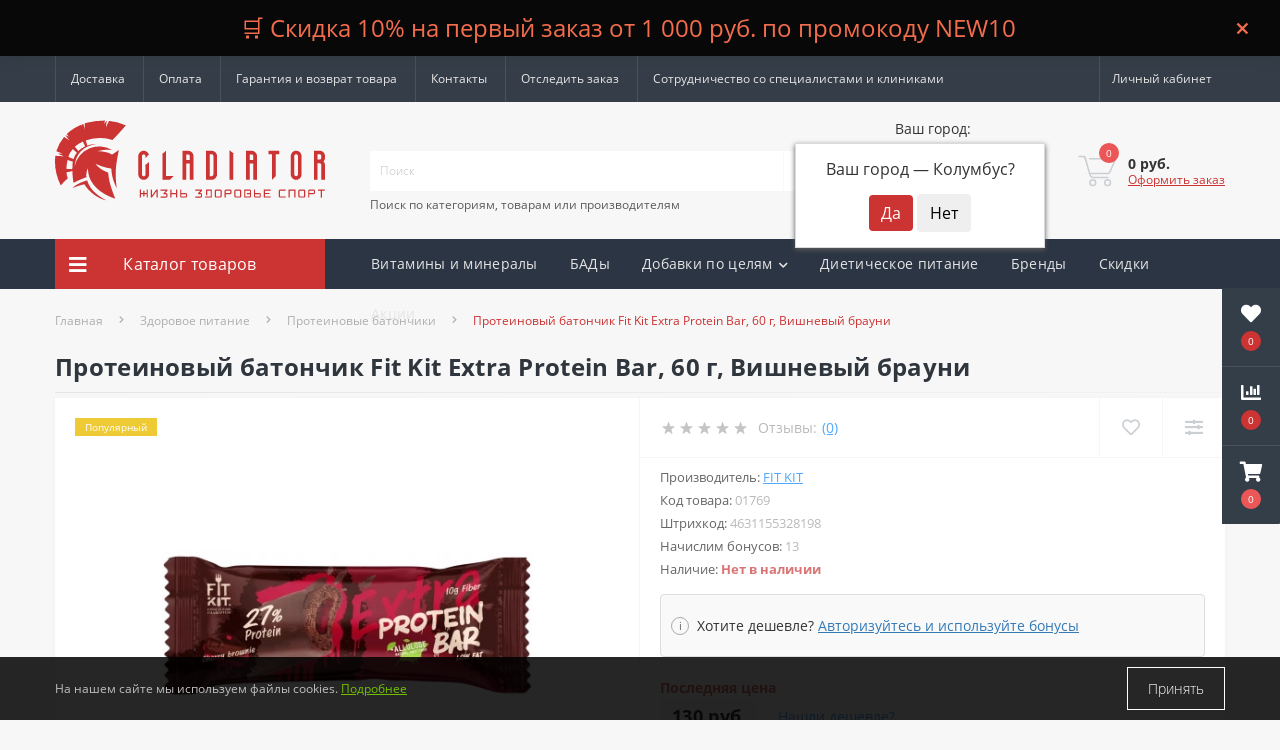

--- FILE ---
content_type: text/html; charset=utf-8
request_url: https://gladiatorsportpit.ru/proteinovyj-batonchik-fit-kit-extra-protein-bar-60-g-vishnevyj-brauni.html
body_size: 44813
content:
<!DOCTYPE html>
<!--[if IE]><![endif]-->
<!--[if IE 8 ]><html dir="ltr" lang="ru" class="ie8"><![endif]-->
<!--[if IE 9 ]><html dir="ltr" lang="ru" class="ie9"><![endif]-->
<!--[if (gt IE 9)|!(IE)]><!-->
<html dir="ltr" lang="ru">
<!--<![endif]-->
<head>
<meta charset="UTF-8" />
<meta name="viewport" content="width=device-width, initial-scale=1.0">
<meta http-equiv="X-UA-Compatible" content="IE=edge">
<title>Протеиновый батончик Fit Kit Extra Protein Bar, 60 г, Вишневый брауни купить в Москве по цене 130 руб. 💪 Интернет-магазин спортивного питания Гладиатор</title>
<meta property="og:title" content="Протеиновый батончик Fit Kit Extra Protein Bar, 60 г, Вишневый брауни купить в Москве по цене 130 руб. 💪 Интернет-магазин спортивного питания Гладиатор" />
<meta property="og:description" content="Протеиновый батончик Fit Kit Extra Protein Bar, 60 г, Вишневый брауни купить в Москве в интернет-магазине спортивного питания Гладиатор 💪 Производитель: Fit Kit. Скидка 10% на первый заказ. Оплата долями. 📦 Бесплатная доставка от 3 000 руб по России до ПВЗ. 100% Оригинальная продукция" />
<meta property="og:site_name" content="GladiatorSportpit.ru - спортивное питание и витамины" />
<meta property="og:url" content="https://gladiatorsportpit.ru/proteinovyj-batonchik-fit-kit-extra-protein-bar-60-g-vishnevyj-brauni.html" />
<meta property="og:image" content="https://gladiatorsportpit.ru/image/catalog/zdorovoe-pitanie/fitkit/fitkit-protein-bar-extra-60-g-vishnevyj-brauni.jpg" />
<meta property="og:image:type" content="image/jpeg" />
<meta property="og:image:width" content="1240" />
<meta property="og:image:height" content="512" />
<meta property="og:image:alt" content="Протеиновый батончик Fit Kit Extra Protein Bar, 60 г, Вишневый брауни" />
<meta property="og:type" content="product" />
<script src="https://gladiatorsportpit.ru/catalog/view/theme/default/javascript/bus_cache/bus_loading_lazy.js?time=1768558690" type="text/javascript" async=""></script>
<link href="https://fonts.googleapis.com/"  rel="preconnect" crossorigin="anonymous" />
<link href="https://fonts.googleapis.com/" rel="dns-prefetch" />
<link href="https://gladiatorsportpit.ru/image/bus_cache/css/e162cc1dc910c5319b3c1fce75526c0b.css?time=1768558690" type="text/css" rel="stylesheet preload" media="screen" as="style" />
<link href="https://gladiatorsportpit.ru/catalog/view/theme/oct_ultrastore/javascript/bus_cache/bus_cache_replace.js?time=1768558690" rel="preload" as="script" />

<script src="https://gladiatorsportpit.ru/catalog/view/theme/oct_ultrastore/javascript/bus_cache/bus_cache_replace.js?time=1768558690" type="text/javascript"></script>

<base href="https://gladiatorsportpit.ru/" />
<meta name="description" content="Протеиновый батончик Fit Kit Extra Protein Bar, 60 г, Вишневый брауни купить в Москве в интернет-магазине спортивного питания Гладиатор 💪 Производитель: Fit Kit. Скидка 10% на первый заказ. Оплата долями. 📦 Бесплатная доставка от 3 000 руб по России до ПВЗ. 100% Оригинальная продукция" />
<link href="catalog/view/theme/oct_ultrastore/stylesheet/special_offer.css" rel="stylesheet">













<script src="catalog/view/theme/oct_ultrastore/js/jquery-3.6.0.min.js"></script>
<script src="catalog/view/theme/oct_ultrastore/js/popper.min.js"></script>
<script src="catalog/view/theme/oct_ultrastore/js/bootstrap.min.js"></script>
<script src="catalog/view/theme/oct_ultrastore/js/main.js"></script>
<script defer src="catalog/view/theme/oct_ultrastore/js/bootstrap-notify/bootstrap-notify.js"></script>
<script defer src="catalog/view/theme/oct_ultrastore/js/common.js"></script>
<script src="catalog/view/javascript/progroman/jquery.progroman.autocomplete.js"></script>
<script src="catalog/view/javascript/progroman/jquery.progroman.citymanager.js"></script>
<script src="catalog/view/theme/default/javascript/bus_cache/bus_ajax.js"></script>
<script src="catalog/view/theme/oct_ultrastore/js/slick/slick.min.js"></script>
<script src="catalog/view/theme/oct_ultrastore/js/fancybox/jquery.fancybox.min.js"></script>
<script src="catalog/view/theme/oct_ultrastore/js/zoom/jquery.zoom.js"></script>
<script src="catalog/view/javascript/ex-reviews/dropzone-5.7.0/dist/min/dropzone.min.js"></script>
<script src="catalog/view/javascript/ex-reviews/exif.min.js"></script>
<script src="catalog/view/javascript/ex-reviews/fancybox/jquery.fancybox.min.js"></script>
<script src="catalog/view/javascript/ex-reviews/ex_reviews.js"></script>
<script src="catalog/view/theme/default/javascript/special_offer.js"></script>
<script src="catalog/view/javascript/hpmodel/hpmodel.js"></script>
<script src="catalog/view/javascript/art_ask_price/art_ask_price.js"></script>

<link href="https://gladiatorsportpit.ru/proteinovyj-batonchik-fit-kit-extra-protein-bar-60-g-vishnevyj-brauni.html" rel="canonical" />
<link href="https://gladiatorsportpit.ru/image/catalog/favicon.svg" rel="icon" />
<link rel="apple-touch-icon" sizes="180x180" href="/apple-touch-icon.png">
<link rel="icon" type="image/png" sizes="32x32" href="/favicon-32x32.png">
<link rel="icon" type="image/png" sizes="16x16" href="/favicon-16x16.png">
<link rel="manifest" href="/site.webmanifest">
<link rel="mask-icon" href="/safari-pinned-tab.svg" color="#cc3333">
<meta name="msapplication-TileColor" content="#ffffff">
<meta name="theme-color" content="#ffffff">

<script>
    let octFonts = localStorage.getItem('octFonts');
	if (octFonts !== null) {
        var octHead  = document.getElementsByTagName('head')[0];
        var octLink  = document.createElement('link');
        octLink.rel  = 'stylesheet';
        octLink.type = 'text/css';
        octLink.href = location.protocol + '//' + location.host + '/catalog/view/theme/oct_ultrastore/stylesheet/oct-fonts.css';
        octLink.media = 'all';
        octHead.appendChild(octLink);
    }
</script>
		<!-- Yandex.Metrika counter -->
	<script>
				window.dataLayer = window.dataLayer || [];
		
		(function(m,e,t,r,i,k,a){m[i]=m[i]||function(){(m[i].a=m[i].a||[]).push(arguments)};
		m[i].l=1*new Date();k=e.createElement(t),a=e.getElementsByTagName(t)[0],k.async=1,k.src=r,window.addEventListener('busCache', function() {a.parentNode.insertBefore(k,a);})})
		(window, document, "script", "https://mc.yandex.ru/metrika/tag.js", "ym");

		ym(66927214, "init", {
	        clickmap:true,
	        trackLinks:true,
	        accurateTrackBounce:true,
	        webvisor:true,
	        	        ecommerce:"dataLayer"
	        		});
	</script>

	<!-- /Yandex.Metrika counter -->

		<script>
	function octYandexEcommerce(value) {
	    if(typeof dataLayer != 'undefined') {
	        var products = [{
	            "id": value['oct_analytics_yandex_product_id'],
	            "name": value['oct_analytics_yandex_name'],
	            "price": value['oct_analytics_yandex_price'],
	            "brand": value['oct_analytics_yandex_manufacturer'],
	            "category": value['oct_analytics_yandex_category'],
	            "quantity": value['oct_analytics_yandex_quantity']
	        }];

	        dataLayer.push({"ecommerce": {"add": {"products": products}}});
	    }
	}
	</script>
	

                <!--BundleExpert-->
                <style>
    .kit-color-handler-0 + tr, .kit-color-handler-0 + div{
        background-color: #e1f6e0 !important;
    }

    .kit-color-handler-1 + tr, .kit-color-handler-1 + div{
        background-color: #f6e0ef !important;
    }

    
</style>

                <!--BundleExpert-->
              
<script src="catalog/view/javascript/articles.js?v=82"></script>
			

			
				<script src="https://yastatic.net/s3/passport-sdk/autofill/v1/sdk-suggest-with-polyfills-latest.js"></script> 
			  
            

<script type="text/javascript">
<!--
(function(window) {
'use strict';
	if (!('busCache' in window)) {
		window.busCache = {};
	}
	busCache.timeinterval = false;
	busCache.status = false;
	busCache.start = function(busAppSetting) {
		if (busCache.status == false) {
			busCache.status = true;
			window.removeEventListener('pagehide', busCache.start, {once:true, passive:true});
			window.removeEventListener('scroll', busCache.start, {once:true, passive:true});
			window.removeEventListener('mousemove', busCache.start, {once:true, passive:true});
			window.removeEventListener('touchstart', busCache.start, {once:true, passive:true});

		} else {
			console.log('bus_cache уже работает!');
			return 'bus_cache уже работает!';
		}

		if (typeof window.CustomEvent !== 'function') {
			window.CustomEvent = function(event, params) {
				params = params || {bubbles:false, cancelable:false, detail:null};

				var evt = document.createEvent('CustomEvent');
				evt.initCustomEvent(event, params.bubbles, params.cancelable, params.detail);
				return evt;
			};
		}

		document.dispatchEvent(new CustomEvent('busCache', {bubbles: true}));
	};

	busCache.loadStyle = function(url, callback, setting) {
		var s = document.querySelector('link[href*="' + url + '"]');

		if (s && typeof setting != 'object') {
			if (typeof callback == 'function') {
				if (s.getAttribute('data-start')) {
					s.addEventListener('readystatechange', callback);
					s.addEventListener('load', callback);
				} else {
					setTimeout(callback, 1);
				}
			}

			return s;
		} else {
			s = document.createElement('link');
			s.href = url;
			s.type = 'text/css';
			s.rel = 'stylesheet';

			if (typeof callback == 'function') {
				s.addEventListener('readystatechange', function() {
					s.removeAttribute('data-start');
				});
				s.addEventListener('load', function() {
					s.removeAttribute('data-start');
				});
				s.addEventListener('readystatechange', callback);
				s.addEventListener('load', callback);
			}

			if (typeof setting == 'object') {
				for (var ss in setting) {
					s.setAttribute(ss, setting[ss]);
				}
			}

			if ('head' in document) {
				document.head.appendChild(s);
			}

			return s;
		}
	};
	busCache.loadScript = function(url, callback, setting) {
		var s = document.querySelector('script[src*="' + url + '"]');

		if (s && typeof setting != 'object') {
			if (typeof callback == 'function') {
				if (s.getAttribute('data-start')) {
					s.addEventListener('readystatechange', callback);
					s.addEventListener('load', callback);
				} else {
					setTimeout(callback, 1);
				}
			}

			return s;
		} else {
			s = document.createElement('script');
			s.src = url;
			s.type = 'text/javascript';
			s.setAttribute('data-start', true);

			if (typeof callback == 'function') {
				s.addEventListener('readystatechange', function() {
					s.removeAttribute('data-start');
				});
				s.addEventListener('load', function() {
					s.removeAttribute('data-start');
				});
				s.addEventListener('readystatechange', callback);
				s.addEventListener('load', callback);
			}

			if (typeof setting == 'object') {
				for (var ss in setting) {
					s.setAttribute(ss, setting[ss]);
				}
			}

			if ('head' in document) {
				document.head.appendChild(s);
			}

			return s;
		}
	};

	busCache.ajax = function(id, data, min, max) {
		var myAjax = function() {
			busAjax({
				url: '/',
				method: 'POST',
				responseType: 'document',
				data: data,
				success: function(data) {
					if (data && window[id]) {
						document.head.appendChild(document.createRange().createContextualFragment(data.head.innerHTML));
						setTimeout(function() {
							window[id].parentNode.insertBefore(document.createRange().createContextualFragment(data.body.innerHTML), window[id]);
							window[id].parentNode.removeChild(window[id]);
							document.dispatchEvent(new CustomEvent(id, {bubbles: true}));
						}, 200);
					}
				}
			});
		};
		if ('busLoadingLazy' in window) {
			if (busLoadingLazy.res(min, max)) {
				if ('busAjax' in window) {
					myAjax();
				} else {
					window.addEventListener('busAjax', myAjax);
				}
			}
		} else {
			window.addEventListener('busLoadingLazy', function() {
				if (busLoadingLazy.res(min, max)) {
					if ('busAjax' in window) {
						myAjax();
					} else {
						window.addEventListener('busAjax', myAjax);
					}
				}
			});
		}
	};


	window.addEventListener('DOMContentLoaded', function() {
		window.addEventListener('pagehide', busCache.start, {once:true, passive:true});
		window.addEventListener('scroll', busCache.start, {once:true, passive:true});
		window.addEventListener('mousemove', busCache.start, {once:true, passive:true});
		window.addEventListener('touchstart', busCache.start, {once:true, passive:true});
	}, {once:true, passive:true});

})(window);
//-->
</script>
</head>
<body class="bottom">

			
				<div id="socnetauth2_confirm_block" style="display: none"></div>
<script>

setTimeout(() => { 
	if (typeof jQuery !== 'undefined' )
		jContainer = jQuery;
	else if (typeof jq !== 'undefined' )
		jContainer = jq;
	else
		jContainer = $;

	jContainer(document).ready(function() {
			var r = Math.random();
			jContainer.ajax({
				url: 'index.php?route=extension/module/socnetauth2/getConfirmCode&r='+r,
				dataType: 'html',
				data: {
					'lastlink': '',
					'lastroute': 'common/home'
				},
				success: function(html) {
				
					if( html )
					{
						jContainer('#socnetauth2_confirm_block').html(html);
						jContainer('#socnetauth2_confirm_block').show();
					}
					else
					{ 
						jContainer('#socnetauth2_confirm_block').hide();
					}
				},
				error: function(xhr, ajaxOptions, thrownError) {
					alert(thrownError + "\r\n" + xhr.statusText + "\r\n" + xhr.responseText);
				}
			});
		});
}, 1000);


function aytorizeByYandexToken(data)
{
	$.ajax({
		url: 'index.php?route=extension/module/socnetauth2/aytorizeByYandexToken',
		dataType: 'json',
		data: data,
		method: 'POST',
		success: function(result) {
		
			if( result.status == 'success' )
			{
				window.location.reload();
			}
			else
			{ 
				console.log(result);
			}
		},
		error: function(xhr, ajaxOptions, thrownError) {
			alert(thrownError + "\r\n" + xhr.statusText + "\r\n" + xhr.responseText);
		}
	});
}
</script>



			  
            

                <script><!--
    $(function() {
      if (!sessionStorage.getItem('infopanel')) {
        $("body" ).prepend("<div id='infopanel'><div class='infopanel'><span class='infopanel_text'>🛒 Скидка 10% на первый заказ от 1 000 руб. по промокоду NEW10 </span><span class='close_infopanel' title='Close'>×</span></div></div>" );
        }  
      });
    $('body').on('click', '.close_infopanel', function() {
            $('#infopanel').hide();
            sessionStorage.setItem('infopanel', true);
      });
  //--></script>


            

<div class="oct-fixed-bar fixed-right">
		<div class="oct-fixed-bar-item oct-fixed-bar-wishlist">
		<a href="https://gladiatorsportpit.ru/wishlist/" class="oct-fixed-bar-link" title="Список желаний"><i class="fas fa-heart"></i><span class="oct-fixed-bar-quantity oct-wishlist-quantity">0</span></a>
	</div>
			<div class="oct-fixed-bar-item oct-fixed-bar-compare">
		<a href="https://gladiatorsportpit.ru/compare-products/" class="oct-fixed-bar-link" title="Список сравнения"><i class="fas fa-chart-bar"></i><span class="oct-fixed-bar-quantity oct-compare-quantity">0</span></a>
	</div>
			<div class="oct-fixed-bar-item oct-fixed-bar-cart">
				<div onclick="octPopupCart()" class="oct-fixed-bar-link" aria-label="Корзина" role="button"><i class="fas fa-shopping-cart"></i><span id="oct-cart-quantity" class="oct-fixed-bar-quantity">0</span></div>
			</div>
	</div>
<div id="us_menu_mobile_box" class="d-lg-none">
	<div id="us_menu_mobile_title" class="modal-header">
		<span class="modal-title">Каталог</span>
		<button id="us_menu_mobile_close" type="button" class="us-close" aria-label="Close">
			<span aria-hidden="true" class="us-modal-close-icon us-modal-close-left"></span>
			<span aria-hidden="true" class="us-modal-close-icon us-modal-close-right"></span>
		</button>
	</div>
	<div id="us_menu_mobile_content"></div>
</div>
<nav id="top">
  <div class="container d-flex h-100">
		<div id="us_menu_mobile_button" class="us-menu-mobile d-lg-none h-100">
			<img loading="lazy" src="catalog/view/theme/oct_ultrastore/img/sprite.svg#include--burger" class="us-navbar-toggler" alt="" width="34" height="34" />
		</div>
	<div id="dropdown_menu_info" class="us-top-mobile-item us-top-mobile-item-info d-lg-none dropdown h-100">
			<img loading="lazy" src="catalog/view/theme/oct_ultrastore/img/sprite.svg#include--mobile-info" class="us-navbar-info" alt="" width="34" height="34" />
		<div id="us_info_mobile" class="nav-dropdown-menu">
				<div class="modal-header">
			        <div class="modal-title">Информация</div>
			        <button id="us_info_mobile_close" type="button" class="us-close" aria-label="Close">
						<span aria-hidden="true" class="us-modal-close-icon us-modal-close-left"></span>
						<span aria-hidden="true" class="us-modal-close-icon us-modal-close-right"></span>
			        </button>
			    </div>
				<div class="nav-dropdown-menu-content">
										<ul class="list-unstyled mobile-information-box">
						<li class="mobile-info-title"><strong>Информация</strong></li>
												<li class="oct-menu-information-li"><a href="/kak-sdelat-zakaz.html" class="oct-menu-a">Как сделать заказ</a></li>
												<li class="oct-menu-information-li"><a href="/vakansii.html" class="oct-menu-a">Вакансии</a></li>
												<li class="oct-menu-information-li"><a href="/where-order/" class="oct-menu-a">Отследить заказ</a></li>
											</ul>
															<ul class="list-unstyled mobile-shedule-box">
						<li class="mobile-info-title"><strong>Время работы:</strong></li>
											    <li class="oct-menu-information-li us-dropdown-item">Ежедневно с 10:00 до 20:00 (по Москве)</li>
					    					</ul>
															<ul class="list-unstyled mobile-phones-box">
						<li class="mobile-info-title"><strong>Телефоны:</strong></li>
												<li><a href="tel:+79675550815" class="phoneclick">+7 (967) 555-08-15</a></li>
												<li><a href="tel:+74991137927" class="phoneclick">+7 (499) 113-79-27</a></li>
											</ul>
																				<ul class="list-unstyled mobile-information-box mobile-messengers-box">
						<li class="mobile-info-title"><strong>Мессенджеры:</strong></li>
																														<li><a rel="noopener noreferrer" href="https://api.whatsapp.com/send?phone=79965576933" target="_blank" class="us-fixed-contact-item d-flex align-items-center"><span class="us-fixed-contact-item-icon us-fixed-contact-whatsapp d-flex align-items-center justify-content-center"><i class="fab fa-whatsapp"></i></span><span>WhatsApp</span></a></li>
																	</ul>
																			</div>
			</div>
		</div>
		<div id="top-left" class="mr-auto d-flex align-items-center">
										<ul class="top-info-ul">
									<li><a href="/delivery.html" class="btn-link btn-block h-100 hidden-xs">Доставка</a></li>
									<li><a href="/payment.html" class="btn-link btn-block h-100 hidden-xs">Оплата</a></li>
									<li><a href="/return.html" class="btn-link btn-block h-100 hidden-xs">Гарантия и возврат товара</a></li>
									<li><a href="/contact-us/" class="btn-link btn-block h-100 hidden-xs">Контакты</a></li>
									<li><a href="/where-order/" class="btn-link btn-block h-100 hidden-xs">Отследить заказ</a></li>
									<li><a href="/sotrudnichestvo-so-specialistami" class="btn-link btn-block h-100 hidden-xs">Сотрудничество со специалистами и клиниками</a></li>
								</ul>
					</div>
		<div id="top-links" class="nav ml-auto d-flex">
			
			 
			<div class="dropdown" id="us-account-dropdown">
								<span onclick="octPopupLogin();" title="Личный кабинет" class="btn btn-user btn-link btn-block h-100" role="button" aria-haspopup="true"><img loading="lazy" src="catalog/view/theme/oct_ultrastore/img/sprite.svg#include--user-mobile" class="us-navbar-account" alt="" width="32" height="32" /><i class="far fa-user"></i> <span class="hidden-xs">Личный кабинет</span></span>
					        </div>
		</div>
		<a href="https://gladiatorsportpit.ru/wishlist/" class="us-mobile-top-btn us-mobile-top-btn-wishlist d-lg-none h-100">
    <span class="us-mobile-top-btn-item">
		<img loading="lazy" src="catalog/view/theme/oct_ultrastore/img/sprite.svg#include--wishlist-mobile" alt="" width="29" height="29" />
		<span class="mobile-header-index oct-wishlist-quantity">0</span>
	</span>
</a>
<a href="https://gladiatorsportpit.ru/compare-products/" class="us-mobile-top-btn us-mobile-top-btn-compare d-lg-none h-100">
    <span class="us-mobile-top-btn-item">
		<img loading="lazy" src="catalog/view/theme/oct_ultrastore/img/sprite.svg#include--compare-mobile" alt="" width="34" height="34" />
		<span class="mobile-header-index oct-compare-quantity">0</span>
	</span>
</a>
<div onclick="octPopupCart()" id="us_cart_mobile" class="us-mobile-top-btn us-mobile-top-btn-cart d-lg-none h-100">
    <span class="us-mobile-top-btn-item">
        <img loading="lazy" src="catalog/view/theme/oct_ultrastore/img/sprite.svg#include--cart-mobile" alt="" width="34" height="34" />
        <span id="mobile_cart_index" class="mobile-header-index">0</span>
    </span>
</div>

	</div>
</nav>
<header>
  <div class="container">
    <div class="row align-items-center">
    	<div id="logo" class="col-6 col-lg-3 col-md-3 us-logo-box text-center">
												<a href="https://gladiatorsportpit.ru/">
						<img loading="lazy" src="https://gladiatorsportpit.ru/image/catalog/logo.svg" title="GladiatorSportpit.ru - спортивное питание и витамины" alt="GladiatorSportpit.ru - спортивное питание и витамины" class="us-logo-img" width="300" height="85" />
					</a>
									</div>
		<div class="col-12 col-lg-5 col-md-6 us-search-box"><form id="search" class="input-group header-input-group">
	<input type="text" id="input_search" name="search" value="" placeholder="Поиск" class="input-lg h-100 header-input" />
	<button type="button"  id="oct-search-button" class="btn btn-search header-btn-search h-100" aria-label="Search"><i class="fa fa-search"></i></button>
	<div id="us_livesearch_close" onclick="clearLiveSearch();" class="d-lg-none"><i class="fas fa-times"></i></div>
<label class="search-label">Поиск по категориям, товарам или производителям</label>
	<div id="us_livesearch"></div>
</form>

</div>
				<div class="col-6 col-lg-2 col-md-3 us-phone-box d-flex align-items-center">
		
			<div class="us-phone-img">
				<img loading="lazy" src="catalog/view/theme/oct_ultrastore/img/sprite.svg#include--pnone-icon" alt="phone-icon" width="34" height="34">
			</div>
			<div class="us-phone-content">
			
			 <div class="prmn-cmngr" data-confirm="true" style="color: #333333;"></div>
			
								<a class="btn top-phone-btn" href="tel:+79675550815" role="button"><span>+7 (967) 555-08-15</span></a>
				<a class="btn top-phone-btn" href="tel:+74991137927" role="button"><span>+7 (499) 113-79-27</span></a>
												<span class="us-phone-link" onclick="octPopupCallPhone()">Заказать звонок</span>
							</div>
		</div>
				<div id="cart" class="col-lg-2 us-cart-box d-flex align-items-center justify-content-end">
		<button type="button" class="us-cart-img" onclick="octPopupCart()">
			<img loading="lazy" src="catalog/view/theme/oct_ultrastore/img/sprite.svg#include--cart-icon" alt="cart-icon" width="42" height="36">
		<span class="header-cart-index">0</span>
	</button>
	<div class="us-cart-content">
		<p class="us-cart-text">
			0 руб.
		</p>
		<a href="https://gladiatorsportpit.ru/checkout/" class="us-cart-link">
			Оформить заказ
		</a>
	</div>
</div>

    </div>
  </div>
</header>
<div class="menu-row sticky-top">
	<div class="container">
		<div class="row">
<script>
	function bus_category_ajax(_this, category_id) {
		$.ajax({
			type: 'post',
			dataType: 'html',
			url: 'index.php?route=octemplates/module/oct_megamenu',
			data: 'desctop=' + category_id + '&mobile=1;',
			cache: false,
			success: function(data) {
				$(_this).removeAttr('onmouseover').parent().parent().append('<div class="oct-menu-child-ul">' + data.replace('id="oct-menu-ul"', '').replace('oct-menu-parent-ul ', '') + '</div>');
			}
		});
	}
</script>
					<div id="oct-menu-box" class="col-lg-3">
	<div  id="oct-ultra-menu-header" class="oct-ultra-menu d-flex align-items-center justify-content-center">
		<span><i class="fas fa-bars"></i> Каталог товаров</span>
	</div>
	<nav id="oct-menu-dropdown-menu">
		<ul id="oct-menu-ul" class="oct-menu-ul oct-menu-parent-ul list-unstyled">
										<li class="oct-menu-li">
				<div class="d-flex align-items-center justify-content-between">
					<a href="https://gladiatorsportpit.ru/aminokisloty/" class="oct-menu-a"><span class="oct-menu-item-name">Аминокислоты</span></a><span class="oct-menu-toggle"><i class="fas fa-chevron-right"></i></span>				</div>
				<div class="oct-menu-child-ul">
					<div class="oct-menu-back"><i class="fas fa-long-arrow-alt-left"></i> Аминокислоты</div>
					<ul class="oct-menu-ul list-unstyled">
												<li class="oct-menu-li">
							<div class="d-flex align-items-center justify-content-between">
								<a href="https://gladiatorsportpit.ru/5-htp/"><span class="oct-menu-item-name">5-HTP</span></a>							</div>
													</li>
												<li class="oct-menu-li">
							<div class="d-flex align-items-center justify-content-between">
								<a href="https://gladiatorsportpit.ru/l-arginin/"><span class="oct-menu-item-name">L-Аргинин</span></a>							</div>
													</li>
												<li class="oct-menu-li">
							<div class="d-flex align-items-center justify-content-between">
								<a href="https://gladiatorsportpit.ru/l-karnitin/"><span class="oct-menu-item-name">L-Карнитин</span></a>							</div>
													</li>
												<li class="oct-menu-li">
							<div class="d-flex align-items-center justify-content-between">
								<a href="https://gladiatorsportpit.ru/l-karnozin/"><span class="oct-menu-item-name">L-Карнозин</span></a>							</div>
													</li>
												<li class="oct-menu-li">
							<div class="d-flex align-items-center justify-content-between">
								<a href="https://gladiatorsportpit.ru/l-lizin/"><span class="oct-menu-item-name">L-Лизин</span></a>							</div>
													</li>
												<li class="oct-menu-li">
							<div class="d-flex align-items-center justify-content-between">
								<a href="https://gladiatorsportpit.ru/l-teanin/"><span class="oct-menu-item-name">L-Теанин</span></a>							</div>
													</li>
												<li class="oct-menu-li">
							<div class="d-flex align-items-center justify-content-between">
								<a href="https://gladiatorsportpit.ru/l-tirozin/"><span class="oct-menu-item-name">L-Тирозин</span></a>							</div>
													</li>
												<li class="oct-menu-li">
							<div class="d-flex align-items-center justify-content-between">
								<a href="https://gladiatorsportpit.ru/l-triptofan/"><span class="oct-menu-item-name">L-Триптофан</span></a>							</div>
													</li>
												<li class="oct-menu-li">
							<div class="d-flex align-items-center justify-content-between">
								<a href="https://gladiatorsportpit.ru/l-cistein/"><span class="oct-menu-item-name">L-Цистеин</span></a>							</div>
													</li>
												<li class="oct-menu-li">
							<div class="d-flex align-items-center justify-content-between">
								<a href="https://gladiatorsportpit.ru/arginin-alfa-ketoglutarat-aakg/"><span class="oct-menu-item-name">Аргинин альфа-кетоглутарат (ААКГ)</span></a>							</div>
													</li>
												<li class="oct-menu-li">
							<div class="d-flex align-items-center justify-content-between">
								<a href="https://gladiatorsportpit.ru/beta-alanin/"><span class="oct-menu-item-name">Бета-аланин</span></a>							</div>
													</li>
												<li class="oct-menu-li">
							<div class="d-flex align-items-center justify-content-between">
								<a href="https://gladiatorsportpit.ru/gaba/"><span class="oct-menu-item-name">Габа</span></a>							</div>
													</li>
												<li class="oct-menu-li">
							<div class="d-flex align-items-center justify-content-between">
								<a href="https://gladiatorsportpit.ru/glicin/"><span class="oct-menu-item-name">Глицин</span></a>							</div>
													</li>
												<li class="oct-menu-li">
							<div class="d-flex align-items-center justify-content-between">
								<a href="https://gladiatorsportpit.ru/glyutamin/"><span class="oct-menu-item-name">Глютамин</span></a>							</div>
													</li>
												<li class="oct-menu-li">
							<div class="d-flex align-items-center justify-content-between">
								<a href="https://gladiatorsportpit.ru/kompleksnye-aminokisloty/"><span class="oct-menu-item-name">Комплексные аминокислоты</span></a>							</div>
													</li>
												<li class="oct-menu-li">
							<div class="d-flex align-items-center justify-content-between">
								<a href="https://gladiatorsportpit.ru/ornitin/"><span class="oct-menu-item-name">Орнитин</span></a>							</div>
													</li>
												<li class="oct-menu-li">
							<div class="d-flex align-items-center justify-content-between">
								<a href="https://gladiatorsportpit.ru/l-taurine/"><span class="oct-menu-item-name">Таурин</span></a>							</div>
													</li>
												<li class="oct-menu-li">
							<div class="d-flex align-items-center justify-content-between">
								<a href="https://gladiatorsportpit.ru/citrullin/"><span class="oct-menu-item-name">Цитруллин</span></a>							</div>
													</li>
												<li class="oct-menu-li">
							<div class="d-flex align-items-center justify-content-between">
								<a href="https://gladiatorsportpit.ru/bcaa/"><span class="oct-menu-item-name">BCAA</span></a>							</div>
													</li>
																	</ul>
				</div>
			</li>
								<li class="oct-menu-li">
				<div class="d-flex align-items-center justify-content-between">
					<a href="https://gladiatorsportpit.ru/vitaminy-i-mineraly/" class="oct-menu-a"><span class="oct-menu-item-name">Витамины и минералы</span></a><span class="oct-menu-toggle"><i class="fas fa-chevron-right"></i></span>				</div>
				<div class="oct-menu-child-ul">
					<div class="oct-menu-back"><i class="fas fa-long-arrow-alt-left"></i> Витамины и минералы</div>
					<ul class="oct-menu-ul list-unstyled">
												<li class="oct-menu-li">
							<div class="d-flex align-items-center justify-content-between">
								<a href="https://gladiatorsportpit.ru/vitaminy/" onmouseover="bus_category_ajax(this, 198);"><span class="oct-menu-item-name">Витамины</span></a><span class="oct-menu-toggle"><i class="fas fa-chevron-right"></i></span>							</div>
													</li>
												<li class="oct-menu-li">
							<div class="d-flex align-items-center justify-content-between">
								<a href="https://gladiatorsportpit.ru/mineralnye-veshchestva/"><span class="oct-menu-item-name">Минеральные вещества</span></a><span class="oct-menu-toggle"><i class="fas fa-chevron-right"></i></span>							</div>
														<div class="oct-menu-child-ul">
								<div class="oct-menu-back"><i class="fas fa-long-arrow-alt-left"></i> Минеральные вещества</div>
								<ul class="oct-menu-ul list-unstyled">
																		<li class="oct-menu-li">
																		<a href="https://gladiatorsportpit.ru/bor/"><span class="oct-menu-item-name">Бор</span></a>
																											</li>
																		<li class="oct-menu-li">
																		<a href="https://gladiatorsportpit.ru/iron/"><span class="oct-menu-item-name">Железо</span></a>
																											</li>
																		<li class="oct-menu-li">
																		<a href="https://gladiatorsportpit.ru/iodine/"><span class="oct-menu-item-name">Йод</span></a>
																											</li>
																		<li class="oct-menu-li">
																		<a href="https://gladiatorsportpit.ru/potassium/"><span class="oct-menu-item-name">Калий</span></a>
																											</li>
																		<li class="oct-menu-li">
																		<a href="https://gladiatorsportpit.ru/calcium/"><span class="oct-menu-item-name">Кальций</span></a>
																											</li>
																		<li class="oct-menu-li">
																		<a href="https://gladiatorsportpit.ru/lithium/"><span class="oct-menu-item-name">Литий</span></a>
																											</li>
																		<li class="oct-menu-li">
																		<a href="https://gladiatorsportpit.ru/magnesium/"><span class="oct-menu-item-name">Магний</span></a>
																											</li>
																		<li class="oct-menu-li">
																		<a href="https://gladiatorsportpit.ru/copper/"><span class="oct-menu-item-name">Медь</span></a>
																											</li>
																		<li class="oct-menu-li">
																		<a href="https://gladiatorsportpit.ru/selenium/"><span class="oct-menu-item-name">Селен</span></a>
																											</li>
																		<li class="oct-menu-li">
																		<a href="https://gladiatorsportpit.ru/chromium/"><span class="oct-menu-item-name">Хром</span></a>
																											</li>
																		<li class="oct-menu-li">
																		<a href="https://gladiatorsportpit.ru/zinc/"><span class="oct-menu-item-name">Цинк</span></a>
																											</li>
																										</ul>
							</div>
													</li>
												<li class="oct-menu-li">
							<div class="d-flex align-items-center justify-content-between">
								<a href="https://gladiatorsportpit.ru/multivitaminy/"><span class="oct-menu-item-name">Мультивитамины</span></a>							</div>
													</li>
												<li class="oct-menu-li">
							<div class="d-flex align-items-center justify-content-between">
								<a href="https://gladiatorsportpit.ru/vitaminno-mineralnye-kompleksy/"><span class="oct-menu-item-name">Витаминно-минеральные комплексы</span></a>							</div>
													</li>
												<li class="oct-menu-li">
							<div class="d-flex align-items-center justify-content-between">
								<a href="https://gladiatorsportpit.ru/vitaminy-dlya-beremennyh-i-kormyashchih/"><span class="oct-menu-item-name">Витамины для беременных и кормящих</span></a>							</div>
													</li>
												<li class="oct-menu-li">
							<div class="d-flex align-items-center justify-content-between">
								<a href="https://gladiatorsportpit.ru/vitaminy-dlya-detey/"><span class="oct-menu-item-name">Витамины для детей</span></a>							</div>
													</li>
												<li class="oct-menu-li">
							<div class="d-flex align-items-center justify-content-between">
								<a href="https://gladiatorsportpit.ru/vitaminy-dlya-zhenshchin/"><span class="oct-menu-item-name">Витамины для женщин</span></a><span class="oct-menu-toggle"><i class="fas fa-chevron-right"></i></span>							</div>
														<div class="oct-menu-child-ul">
								<div class="oct-menu-back"><i class="fas fa-long-arrow-alt-left"></i> Витамины для женщин</div>
								<ul class="oct-menu-ul list-unstyled">
																		<li class="oct-menu-li">
																		<a href="https://gladiatorsportpit.ru/gialuronovaya-kislota/"><span class="oct-menu-item-name">Гиалуроновая кислота</span></a>
																											</li>
																										</ul>
							</div>
													</li>
												<li class="oct-menu-li">
							<div class="d-flex align-items-center justify-content-between">
								<a href="https://gladiatorsportpit.ru/vitaminy-dlya-immuniteta/"><span class="oct-menu-item-name">Витамины для иммунитета</span></a>							</div>
													</li>
												<li class="oct-menu-li">
							<div class="d-flex align-items-center justify-content-between">
								<a href="https://gladiatorsportpit.ru/vitaminy-dlya-kozhi-volos-i-nogtej/"><span class="oct-menu-item-name">Витамины для кожи, волос и ногтей</span></a><span class="oct-menu-toggle"><i class="fas fa-chevron-right"></i></span>							</div>
														<div class="oct-menu-child-ul">
								<div class="oct-menu-back"><i class="fas fa-long-arrow-alt-left"></i> Витамины для кожи, волос и ногтей</div>
								<ul class="oct-menu-ul list-unstyled">
																		<li class="oct-menu-li">
																		<a href="https://gladiatorsportpit.ru/gialuronovaya-kislota/"><span class="oct-menu-item-name">Гиалуроновая кислота</span></a>
																											</li>
																										</ul>
							</div>
													</li>
												<li class="oct-menu-li">
							<div class="d-flex align-items-center justify-content-between">
								<a href="https://gladiatorsportpit.ru/vitaminy-dlya-krasoty/"><span class="oct-menu-item-name">Витамины для красоты</span></a>							</div>
													</li>
												<li class="oct-menu-li">
							<div class="d-flex align-items-center justify-content-between">
								<a href="https://gladiatorsportpit.ru/vitaminy-dlya-muzhchin/"><span class="oct-menu-item-name">Витамины для мужчин</span></a>							</div>
													</li>
												<li class="oct-menu-li">
							<div class="d-flex align-items-center justify-content-between">
								<a href="https://gladiatorsportpit.ru/vitaminy-dlya-uluchsheniya-pamyati/"><span class="oct-menu-item-name">Витамины для улучшения памяти</span></a>							</div>
													</li>
												<li class="oct-menu-li">
							<div class="d-flex align-items-center justify-content-between">
								<a href="https://gladiatorsportpit.ru/dlya-sustavov-i-svyazok/"><span class="oct-menu-item-name">Для суставов и связок</span></a>							</div>
													</li>
																	</ul>
				</div>
			</li>
								<li class="oct-menu-li">
				<div class="d-flex align-items-center justify-content-between">
					<a href="https://gladiatorsportpit.ru/bady-i-dobavki/" class="oct-menu-a"><span class="oct-menu-item-name">Пищевые и специальные добавки</span></a><span class="oct-menu-toggle"><i class="fas fa-chevron-right"></i></span>				</div>
				<div class="oct-menu-child-ul">
					<div class="oct-menu-back"><i class="fas fa-long-arrow-alt-left"></i> Пищевые и специальные добавки</div>
					<ul class="oct-menu-ul list-unstyled">
												<li class="oct-menu-li">
							<div class="d-flex align-items-center justify-content-between">
								<a href="https://gladiatorsportpit.ru/podderzhka-pishchevareniya/"><span class="oct-menu-item-name">Поддержка пищеварения</span></a><span class="oct-menu-toggle"><i class="fas fa-chevron-right"></i></span>							</div>
														<div class="oct-menu-child-ul">
								<div class="oct-menu-back"><i class="fas fa-long-arrow-alt-left"></i> Поддержка пищеварения</div>
								<ul class="oct-menu-ul list-unstyled">
																		<li class="oct-menu-li">
																		<a href="https://gladiatorsportpit.ru/betain-hcl/"><span class="oct-menu-item-name">Бетаин HCL</span></a>
																											</li>
																		<li class="oct-menu-li">
																		<a href="https://gladiatorsportpit.ru/bromelain/"><span class="oct-menu-item-name">Бромелаин</span></a>
																											</li>
																		<li class="oct-menu-li">
																		<a href="https://gladiatorsportpit.ru/dobavki-dlya-zhkt/"><span class="oct-menu-item-name">Добавки для ЖКТ</span></a>
																											</li>
																		<li class="oct-menu-li">
																		<a href="https://gladiatorsportpit.ru/kletchatka/"><span class="oct-menu-item-name">Клетчатка</span></a>
																											</li>
																		<li class="oct-menu-li">
																		<a href="https://gladiatorsportpit.ru/prebiotiki/"><span class="oct-menu-item-name">Пребиотики</span></a>
																											</li>
																		<li class="oct-menu-li">
																		<a href="https://gladiatorsportpit.ru/probiotiki/"><span class="oct-menu-item-name">Пробиотики</span></a>
																											</li>
																		<li class="oct-menu-li">
																		<a href="https://gladiatorsportpit.ru/fermenty-dlya-pishchevareniya/"><span class="oct-menu-item-name">Ферменты для пищеварения</span></a>
																											</li>
																										</ul>
							</div>
													</li>
												<li class="oct-menu-li">
							<div class="d-flex align-items-center justify-content-between">
								<a href="https://gladiatorsportpit.ru/antioksidanty/"><span class="oct-menu-item-name">Антиоксиданты</span></a><span class="oct-menu-toggle"><i class="fas fa-chevron-right"></i></span>							</div>
														<div class="oct-menu-child-ul">
								<div class="oct-menu-back"><i class="fas fa-long-arrow-alt-left"></i> Антиоксиданты</div>
								<ul class="oct-menu-ul list-unstyled">
																		<li class="oct-menu-li">
																		<a href="https://gladiatorsportpit.ru/nac-n-acetilcistein/"><span class="oct-menu-item-name">NAC (N-ацетилцистеин)</span></a>
																											</li>
																		<li class="oct-menu-li">
																		<a href="https://gladiatorsportpit.ru/alfa-lipoevaya-kislota/"><span class="oct-menu-item-name">Альфа-липоевая кислота</span></a>
																											</li>
																		<li class="oct-menu-li">
																		<a href="https://gladiatorsportpit.ru/astaksantin/"><span class="oct-menu-item-name">Астаксантин</span></a>
																											</li>
																		<li class="oct-menu-li">
																		<a href="https://gladiatorsportpit.ru/dimetilaminoehtanol-dmae/"><span class="oct-menu-item-name">Диметиламиноэтанол (DMAE)</span></a>
																											</li>
																		<li class="oct-menu-li">
																		<a href="https://gladiatorsportpit.ru/kvercetin/"><span class="oct-menu-item-name">Кверцетин</span></a>
																											</li>
																		<li class="oct-menu-li">
																		<a href="https://gladiatorsportpit.ru/koehnzim-q10/"><span class="oct-menu-item-name">Коэнзим Q10</span></a>
																											</li>
																		<li class="oct-menu-li">
																		<a href="https://gladiatorsportpit.ru/kurkumin/"><span class="oct-menu-item-name">Куркумин</span></a>
																											</li>
																		<li class="oct-menu-li">
																		<a href="https://gladiatorsportpit.ru/lecitin/"><span class="oct-menu-item-name">Лецитин</span></a>
																											</li>
																		<li class="oct-menu-li">
																		<a href="https://gladiatorsportpit.ru/likopen/"><span class="oct-menu-item-name">Ликопен</span></a>
																											</li>
																		<li class="oct-menu-li">
																		<a href="https://gladiatorsportpit.ru/lyutein/"><span class="oct-menu-item-name">Лютеин</span></a>
																											</li>
																		<li class="oct-menu-li">
																		<a href="https://gladiatorsportpit.ru/pirrolohinolinhinon-pqq/"><span class="oct-menu-item-name">Пирролохинолинхинон (PQQ)</span></a>
																											</li>
																		<li class="oct-menu-li">
																		<a href="https://gladiatorsportpit.ru/polikozanol/"><span class="oct-menu-item-name">Поликозанол</span></a>
																											</li>
																		<li class="oct-menu-li">
																		<a href="https://gladiatorsportpit.ru/resveratrol/"><span class="oct-menu-item-name">Ресвератрол</span></a>
																											</li>
																										</ul>
							</div>
													</li>
												<li class="oct-menu-li">
							<div class="d-flex align-items-center justify-content-between">
								<a href="https://gladiatorsportpit.ru/dieta-i-kontrol-vesa/"><span class="oct-menu-item-name">Диета и контроль веса</span></a>							</div>
													</li>
												<li class="oct-menu-li">
							<div class="d-flex align-items-center justify-content-between">
								<a href="https://gladiatorsportpit.ru/bady-dlya-serdca-i-sosudov/"><span class="oct-menu-item-name">Для сердца и сосудов</span></a>							</div>
													</li>
												<li class="oct-menu-li">
							<div class="d-flex align-items-center justify-content-between">
								<a href="https://gladiatorsportpit.ru/bady-dlya-sna/"><span class="oct-menu-item-name">Для сна и отдыха</span></a>							</div>
													</li>
												<li class="oct-menu-li">
							<div class="d-flex align-items-center justify-content-between">
								<a href="https://gladiatorsportpit.ru/dlya-sustavov-i-svyazok/"><span class="oct-menu-item-name">Для суставов и связок</span></a><span class="oct-menu-toggle"><i class="fas fa-chevron-right"></i></span>							</div>
														<div class="oct-menu-child-ul">
								<div class="oct-menu-back"><i class="fas fa-long-arrow-alt-left"></i> Для суставов и связок</div>
								<ul class="oct-menu-ul list-unstyled">
																		<li class="oct-menu-li">
																		<a href="https://gladiatorsportpit.ru/glyukozamin/"><span class="oct-menu-item-name">Глюкозамин</span></a>
																											</li>
																		<li class="oct-menu-li">
																		<a href="https://gladiatorsportpit.ru/glyukozamin-hondroitin-msm/"><span class="oct-menu-item-name">Глюкозамин Хондроитин МСМ</span></a>
																											</li>
																		<li class="oct-menu-li">
																		<a href="https://gladiatorsportpit.ru/glyukozamin-hondroitin/"><span class="oct-menu-item-name">Глюкозамин-хондроитин</span></a>
																											</li>
																		<li class="oct-menu-li">
																		<a href="https://gladiatorsportpit.ru/zhelatin-dlya-sustavov/"><span class="oct-menu-item-name">Желатин для суставов</span></a>
																											</li>
																		<li class="oct-menu-li">
																		<a href="https://gladiatorsportpit.ru/kollagen/"><span class="oct-menu-item-name">Коллаген</span></a>
																											</li>
																		<li class="oct-menu-li">
																		<a href="https://gladiatorsportpit.ru/metilsulfonilmetan/"><span class="oct-menu-item-name">Метилсульфонилметан</span></a>
																											</li>
																		<li class="oct-menu-li">
																		<a href="https://gladiatorsportpit.ru/palmitoilehtanolamid-pea/"><span class="oct-menu-item-name">Пальмитоилэтаноламид (PEA)</span></a>
																											</li>
																		<li class="oct-menu-li">
																		<a href="https://gladiatorsportpit.ru/hondroprotektory/"><span class="oct-menu-item-name">Хондропротекторы</span></a>
																											</li>
																										</ul>
							</div>
													</li>
												<li class="oct-menu-li">
							<div class="d-flex align-items-center justify-content-between">
								<a href="https://gladiatorsportpit.ru/dobavki-dlya-zhenshchin/"><span class="oct-menu-item-name">Добавки для женщин</span></a>							</div>
													</li>
												<li class="oct-menu-li">
							<div class="d-flex align-items-center justify-content-between">
								<a href="https://gladiatorsportpit.ru/dobavki-dlya-zreniya/"><span class="oct-menu-item-name">Добавки для зрения</span></a>							</div>
													</li>
												<li class="oct-menu-li">
							<div class="d-flex align-items-center justify-content-between">
								<a href="https://gladiatorsportpit.ru/dobavki-dlya-muzhchin/"><span class="oct-menu-item-name">Добавки для мужчин</span></a>							</div>
													</li>
												<li class="oct-menu-li">
							<div class="d-flex align-items-center justify-content-between">
								<a href="https://gladiatorsportpit.ru/dobavki-dlya-pecheni/"><span class="oct-menu-item-name">Добавки для печени</span></a>							</div>
													</li>
												<li class="oct-menu-li">
							<div class="d-flex align-items-center justify-content-between">
								<a href="https://gladiatorsportpit.ru/dobavki-dlya-povysheniya-libido/"><span class="oct-menu-item-name">Добавки для повышения либидо</span></a>							</div>
													</li>
												<li class="oct-menu-li">
							<div class="d-flex align-items-center justify-content-between">
								<a href="https://gladiatorsportpit.ru/bady-dlya-prostaty/"><span class="oct-menu-item-name">Добавки для простаты</span></a>							</div>
													</li>
												<li class="oct-menu-li">
							<div class="d-flex align-items-center justify-content-between">
								<a href="https://gladiatorsportpit.ru/uspokoitelnye-bady/"><span class="oct-menu-item-name">Добавки для снятия стресса и спокойствия</span></a>							</div>
													</li>
												<li class="oct-menu-li">
							<div class="d-flex align-items-center justify-content-between">
								<a href="https://gladiatorsportpit.ru/zhirnye-kisloty/"><span class="oct-menu-item-name">Жирные кислоты</span></a><span class="oct-menu-toggle"><i class="fas fa-chevron-right"></i></span>							</div>
														<div class="oct-menu-child-ul">
								<div class="oct-menu-back"><i class="fas fa-long-arrow-alt-left"></i> Жирные кислоты</div>
								<ul class="oct-menu-ul list-unstyled">
																		<li class="oct-menu-li">
																		<a href="https://gladiatorsportpit.ru/omega-3-6-9/"><span class="oct-menu-item-name">Омега 3-6-9</span></a>
																											</li>
																		<li class="oct-menu-li">
																		<a href="https://gladiatorsportpit.ru/omega-3/"><span class="oct-menu-item-name">Омега-3</span></a>
																											</li>
																		<li class="oct-menu-li">
																		<a href="https://gladiatorsportpit.ru/omega-3-dlya-detej/"><span class="oct-menu-item-name">Омега-3 для детей</span></a>
																											</li>
																		<li class="oct-menu-li">
																		<a href="https://gladiatorsportpit.ru/rybij-zhir/"><span class="oct-menu-item-name">Рыбий жир</span></a>
																											</li>
																		<li class="oct-menu-li">
																		<a href="https://gladiatorsportpit.ru/rybiy-zhiyr-dlya-detey/"><span class="oct-menu-item-name">Рыбий жир для детей</span></a>
																											</li>
																										</ul>
							</div>
													</li>
												<li class="oct-menu-li">
							<div class="d-flex align-items-center justify-content-between">
								<a href="https://gladiatorsportpit.ru/immunnaya-sistema/"><span class="oct-menu-item-name">Иммунная система</span></a><span class="oct-menu-toggle"><i class="fas fa-chevron-right"></i></span>							</div>
														<div class="oct-menu-child-ul">
								<div class="oct-menu-back"><i class="fas fa-long-arrow-alt-left"></i> Иммунная система</div>
								<ul class="oct-menu-ul list-unstyled">
																		<li class="oct-menu-li">
																		<a href="https://gladiatorsportpit.ru/ehhinaceya/"><span class="oct-menu-item-name">Эхинацея</span></a>
																											</li>
																										</ul>
							</div>
													</li>
												<li class="oct-menu-li">
							<div class="d-flex align-items-center justify-content-between">
								<a href="https://gladiatorsportpit.ru/vodorosli/"><span class="oct-menu-item-name">Морские водоросли</span></a><span class="oct-menu-toggle"><i class="fas fa-chevron-right"></i></span>							</div>
														<div class="oct-menu-child-ul">
								<div class="oct-menu-back"><i class="fas fa-long-arrow-alt-left"></i> Морские водоросли</div>
								<ul class="oct-menu-ul list-unstyled">
																		<li class="oct-menu-li">
																		<a href="https://gladiatorsportpit.ru/kelp/"><span class="oct-menu-item-name">Келп</span></a>
																											</li>
																		<li class="oct-menu-li">
																		<a href="https://gladiatorsportpit.ru/spirulina/"><span class="oct-menu-item-name">Спирулина</span></a>
																											</li>
																										</ul>
							</div>
													</li>
												<li class="oct-menu-li">
							<div class="d-flex align-items-center justify-content-between">
								<a href="https://gladiatorsportpit.ru/obshcheukreplyayushchie/"><span class="oct-menu-item-name">Общеукрепляющие</span></a>							</div>
													</li>
												<li class="oct-menu-li">
							<div class="d-flex align-items-center justify-content-between">
								<a href="https://gladiatorsportpit.ru/rastitelnye-ekstrakty/"><span class="oct-menu-item-name">Растительные экстракты</span></a>							</div>
													</li>
												<li class="oct-menu-li">
							<div class="d-flex align-items-center justify-content-between">
								<a href="https://gladiatorsportpit.ru/hlorofill/"><span class="oct-menu-item-name">Хлорофилл</span></a>							</div>
													</li>
												<li class="oct-menu-li">
							<div class="d-flex align-items-center justify-content-between">
								<a href="https://gladiatorsportpit.ru/ashvaganda/"><span class="oct-menu-item-name">Ашваганда</span></a>							</div>
													</li>
																	</ul>
				</div>
			</li>
								<li class="oct-menu-li">
				<div class="d-flex align-items-center justify-content-between">
					<a href="https://gladiatorsportpit.ru/bcaa/" class="oct-menu-a"><span class="oct-menu-item-name">BCAA</span></a><span class="oct-menu-toggle"><i class="fas fa-chevron-right"></i></span>				</div>
				<div class="oct-menu-child-ul">
					<div class="oct-menu-back"><i class="fas fa-long-arrow-alt-left"></i> BCAA</div>
					<ul class="oct-menu-ul list-unstyled">
												<li class="oct-menu-li">
							<div class="d-flex align-items-center justify-content-between">
								<a href="https://gladiatorsportpit.ru/bcaa-2-1-1/"><span class="oct-menu-item-name">BCAA 2:1:1</span></a>							</div>
													</li>
												<li class="oct-menu-li">
							<div class="d-flex align-items-center justify-content-between">
								<a href="https://gladiatorsportpit.ru/bcaa-4-1-1/"><span class="oct-menu-item-name">BCAA 4:1:1</span></a>							</div>
													</li>
												<li class="oct-menu-li">
							<div class="d-flex align-items-center justify-content-between">
								<a href="https://gladiatorsportpit.ru/bcaa-8-1-1/"><span class="oct-menu-item-name">BCAA 8:1:1</span></a>							</div>
													</li>
												<li class="oct-menu-li">
							<div class="d-flex align-items-center justify-content-between">
								<a href="https://gladiatorsportpit.ru/bcaa-10-1-1/"><span class="oct-menu-item-name">BCAA 10:1:1</span></a>							</div>
													</li>
																	</ul>
				</div>
			</li>
								<li class="oct-menu-li">
				<div class="d-flex align-items-center justify-content-between">
					<a href="https://gladiatorsportpit.ru/gejnery/" class="oct-menu-a"><span class="oct-menu-item-name">Гейнеры</span></a><span class="oct-menu-toggle"><i class="fas fa-chevron-right"></i></span>				</div>
				<div class="oct-menu-child-ul">
					<div class="oct-menu-back"><i class="fas fa-long-arrow-alt-left"></i> Гейнеры</div>
					<ul class="oct-menu-ul list-unstyled">
												<li class="oct-menu-li">
							<div class="d-flex align-items-center justify-content-between">
								<a href="https://gladiatorsportpit.ru/vysokobelkovye-gejnery/"><span class="oct-menu-item-name">Высокобелковые гейнеры</span></a>							</div>
													</li>
												<li class="oct-menu-li">
							<div class="d-flex align-items-center justify-content-between">
								<a href="https://gladiatorsportpit.ru/vysokokalorijnye-gejnery/"><span class="oct-menu-item-name">Высококалорийные гейнеры</span></a>							</div>
													</li>
																	</ul>
				</div>
			</li>
								<li class="oct-menu-li">
				<div class="d-flex align-items-center justify-content-between">
					<a href="https://gladiatorsportpit.ru/protein/" class="oct-menu-a"><span class="oct-menu-item-name">Протеин</span></a><span class="oct-menu-toggle"><i class="fas fa-chevron-right"></i></span>				</div>
				<div class="oct-menu-child-ul">
					<div class="oct-menu-back"><i class="fas fa-long-arrow-alt-left"></i> Протеин</div>
					<ul class="oct-menu-ul list-unstyled">
												<li class="oct-menu-li">
							<div class="d-flex align-items-center justify-content-between">
								<a href="https://gladiatorsportpit.ru/whey-protein/"><span class="oct-menu-item-name">Сывороточный протеин</span></a>							</div>
													</li>
												<li class="oct-menu-li">
							<div class="d-flex align-items-center justify-content-between">
								<a href="https://gladiatorsportpit.ru/kazeinovyj-protein/"><span class="oct-menu-item-name">Казеин</span></a>							</div>
													</li>
												<li class="oct-menu-li">
							<div class="d-flex align-items-center justify-content-between">
								<a href="https://gladiatorsportpit.ru/izolyat-proteina/"><span class="oct-menu-item-name">Изолят протеина</span></a>							</div>
													</li>
												<li class="oct-menu-li">
							<div class="d-flex align-items-center justify-content-between">
								<a href="https://gladiatorsportpit.ru/mnogokomponentnyj-protein/"><span class="oct-menu-item-name">Многокомпонентный протеин</span></a>							</div>
													</li>
												<li class="oct-menu-li">
							<div class="d-flex align-items-center justify-content-between">
								<a href="https://gladiatorsportpit.ru/keto-protein/"><span class="oct-menu-item-name">Кето протеин</span></a>							</div>
													</li>
												<li class="oct-menu-li">
							<div class="d-flex align-items-center justify-content-between">
								<a href="https://gladiatorsportpit.ru/probniki-proteina/"><span class="oct-menu-item-name">Пробники протеина</span></a>							</div>
													</li>
												<li class="oct-menu-li">
							<div class="d-flex align-items-center justify-content-between">
								<a href="https://gladiatorsportpit.ru/rastitelnyj-protein/"><span class="oct-menu-item-name">Растительный протеин</span></a><span class="oct-menu-toggle"><i class="fas fa-chevron-right"></i></span>							</div>
														<div class="oct-menu-child-ul">
								<div class="oct-menu-back"><i class="fas fa-long-arrow-alt-left"></i> Растительный протеин</div>
								<ul class="oct-menu-ul list-unstyled">
																		<li class="oct-menu-li">
																		<a href="https://gladiatorsportpit.ru/veganskij-protein/"><span class="oct-menu-item-name">Веганский протеин</span></a>
																											</li>
																		<li class="oct-menu-li">
																		<a href="https://gladiatorsportpit.ru/konoplyanyj-protein/"><span class="oct-menu-item-name">Конопляный протеин</span></a>
																											</li>
																		<li class="oct-menu-li">
																		<a href="https://gladiatorsportpit.ru/podsolnechnyj-protein/"><span class="oct-menu-item-name">Подсолнечный протеин</span></a>
																											</li>
																		<li class="oct-menu-li">
																		<a href="https://gladiatorsportpit.ru/soevyj-protein/"><span class="oct-menu-item-name">Соевый протеин</span></a>
																											</li>
																										</ul>
							</div>
													</li>
												<li class="oct-menu-li">
							<div class="d-flex align-items-center justify-content-between">
								<a href="https://gladiatorsportpit.ru/proteinovye-batonchiki/"><span class="oct-menu-item-name">Протеиновые батончики</span></a>							</div>
													</li>
																	</ul>
				</div>
			</li>
								<li class="oct-menu-li">
				<div class="d-flex align-items-center justify-content-between">
					<a href="https://gladiatorsportpit.ru/zdorovoe-pitanie/" class="oct-menu-a"><span class="oct-menu-item-name">Здоровое питание</span></a><span class="oct-menu-toggle"><i class="fas fa-chevron-right"></i></span>				</div>
				<div class="oct-menu-child-ul">
					<div class="oct-menu-back"><i class="fas fa-long-arrow-alt-left"></i> Здоровое питание</div>
					<ul class="oct-menu-ul list-unstyled">
												<li class="oct-menu-li">
							<div class="d-flex align-items-center justify-content-between">
								<a href="https://gladiatorsportpit.ru/nizkokalorijnye-produkty/"><span class="oct-menu-item-name">Низкокалорийные продукты</span></a><span class="oct-menu-toggle"><i class="fas fa-chevron-right"></i></span>							</div>
														<div class="oct-menu-child-ul">
								<div class="oct-menu-back"><i class="fas fa-long-arrow-alt-left"></i> Низкокалорийные продукты</div>
								<ul class="oct-menu-ul list-unstyled">
																		<li class="oct-menu-li">
																		<a href="https://gladiatorsportpit.ru/nizkokaloriynye-sousy/"><span class="oct-menu-item-name">Низкокалорийные соусы</span></a>
																											</li>
																		<li class="oct-menu-li">
																		<a href="https://gladiatorsportpit.ru/nizkokalorijnye-chipsy/"><span class="oct-menu-item-name">Низкокалорийные чипсы</span></a>
																											</li>
																										</ul>
							</div>
													</li>
												<li class="oct-menu-li">
							<div class="d-flex align-items-center justify-content-between">
								<a href="https://gladiatorsportpit.ru/orekhovye-i-shokoladnye-pasty/"><span class="oct-menu-item-name">Ореховые и шоколадные пасты</span></a><span class="oct-menu-toggle"><i class="fas fa-chevron-right"></i></span>							</div>
														<div class="oct-menu-child-ul">
								<div class="oct-menu-back"><i class="fas fa-long-arrow-alt-left"></i> Ореховые и шоколадные пасты</div>
								<ul class="oct-menu-ul list-unstyled">
																		<li class="oct-menu-li">
																		<a href="https://gladiatorsportpit.ru/arahisovye-pasty/"><span class="oct-menu-item-name">Арахисовые пасты</span></a>
																											</li>
																		<li class="oct-menu-li">
																		<a href="https://gladiatorsportpit.ru/kokosovye-pasty/"><span class="oct-menu-item-name">Кокосовые пасты</span></a>
																											</li>
																		<li class="oct-menu-li">
																		<a href="https://gladiatorsportpit.ru/orekhovye-pasty/"><span class="oct-menu-item-name">Ореховые пасты</span></a>
																											</li>
																		<li class="oct-menu-li">
																		<a href="https://gladiatorsportpit.ru/shokoladnye-pasty/"><span class="oct-menu-item-name">Шоколадные пасты</span></a>
																											</li>
																										</ul>
							</div>
													</li>
												<li class="oct-menu-li">
							<div class="d-flex align-items-center justify-content-between">
								<a href="https://gladiatorsportpit.ru/proteinovye-batonchiki/"><span class="oct-menu-item-name">Протеиновые батончики</span></a>							</div>
													</li>
												<li class="oct-menu-li">
							<div class="d-flex align-items-center justify-content-between">
								<a href="https://gladiatorsportpit.ru/proteinovye-deserty/"><span class="oct-menu-item-name">Протеиновые десерты</span></a><span class="oct-menu-toggle"><i class="fas fa-chevron-right"></i></span>							</div>
														<div class="oct-menu-child-ul">
								<div class="oct-menu-back"><i class="fas fa-long-arrow-alt-left"></i> Протеиновые десерты</div>
								<ul class="oct-menu-ul list-unstyled">
																		<li class="oct-menu-li">
																		<a href="https://gladiatorsportpit.ru/proteinovoe-pechene/"><span class="oct-menu-item-name">Протеиновое печенье</span></a>
																											</li>
																		<li class="oct-menu-li">
																		<a href="https://gladiatorsportpit.ru/proteinovye-vafli/"><span class="oct-menu-item-name">Протеиновые вафли</span></a>
																											</li>
																		<li class="oct-menu-li">
																		<a href="https://gladiatorsportpit.ru/proteinovye-maffiny/"><span class="oct-menu-item-name">Протеиновые маффины</span></a>
																											</li>
																		<li class="oct-menu-li">
																		<a href="https://gladiatorsportpit.ru/proteinovye-pirozhnye/"><span class="oct-menu-item-name">Протеиновые пирожные</span></a>
																											</li>
																										</ul>
							</div>
													</li>
												<li class="oct-menu-li">
							<div class="d-flex align-items-center justify-content-between">
								<a href="https://gladiatorsportpit.ru/saharozameniteli/"><span class="oct-menu-item-name">Сахарозаменители</span></a>							</div>
													</li>
												<li class="oct-menu-li">
							<div class="d-flex align-items-center justify-content-between">
								<a href="https://gladiatorsportpit.ru/sladosti-bez-sahara/"><span class="oct-menu-item-name">Сладости без сахара</span></a><span class="oct-menu-toggle"><i class="fas fa-chevron-right"></i></span>							</div>
														<div class="oct-menu-child-ul">
								<div class="oct-menu-back"><i class="fas fa-long-arrow-alt-left"></i> Сладости без сахара</div>
								<ul class="oct-menu-ul list-unstyled">
																		<li class="oct-menu-li">
																		<a href="https://gladiatorsportpit.ru/dzhemy-bez-sahara/"><span class="oct-menu-item-name">Джемы без сахара</span></a>
																											</li>
																		<li class="oct-menu-li">
																		<a href="https://gladiatorsportpit.ru/siropy-bez-sahara/"><span class="oct-menu-item-name">Сиропы без сахара</span></a>
																											</li>
																		<li class="oct-menu-li">
																		<a href="https://gladiatorsportpit.ru/toppingi-bez-sahara/"><span class="oct-menu-item-name">Топпинги без сахара</span></a>
																											</li>
																		<li class="oct-menu-li">
																		<a href="https://gladiatorsportpit.ru/shokolad-bez-sahara/"><span class="oct-menu-item-name">Шоколад без сахара</span></a>
																											</li>
																										</ul>
							</div>
													</li>
												<li class="oct-menu-li">
							<div class="d-flex align-items-center justify-content-between">
								<a href="https://gladiatorsportpit.ru/smesi-dlya-vypechki/"><span class="oct-menu-item-name">Смеси для выпечки</span></a>							</div>
													</li>
												<li class="oct-menu-li">
							<div class="d-flex align-items-center justify-content-between">
								<a href="https://gladiatorsportpit.ru/sportivnye-batonchiki/"><span class="oct-menu-item-name">Спортивные батончики</span></a>							</div>
													</li>
												<li class="oct-menu-li">
							<div class="d-flex align-items-center justify-content-between">
								<a href="https://gladiatorsportpit.ru/sportivnye-napitki/"><span class="oct-menu-item-name">Спортивные напитки</span></a>							</div>
													</li>
												<li class="oct-menu-li">
							<div class="d-flex align-items-center justify-content-between">
								<a href="https://gladiatorsportpit.ru/hlebcy/"><span class="oct-menu-item-name">Хлебцы</span></a>							</div>
													</li>
																	</ul>
				</div>
			</li>
								<li class="oct-menu-li"><div class="d-flex align-items-center justify-content-between"><a href="https://gladiatorsportpit.ru/kreatin/" class="oct-menu-a"><span class="oct-menu-item-name">Креатин</span></a></div></li>
								<li class="oct-menu-li"><div class="d-flex align-items-center justify-content-between"><a href="https://gladiatorsportpit.ru/sredstva-dlya-krasoty/" class="oct-menu-a"><span class="oct-menu-item-name">Средства для красоты</span></a></div></li>
								<li class="oct-menu-li"><div class="d-flex align-items-center justify-content-between"><a href="https://gladiatorsportpit.ru/predtrenirovochnye-kompleksy/" class="oct-menu-a"><span class="oct-menu-item-name">Предтренировочные комплексы</span></a></div></li>
								<li class="oct-menu-li">
				<div class="d-flex align-items-center justify-content-between">
					<a href="https://gladiatorsportpit.ru/ehnergetiki/" class="oct-menu-a"><span class="oct-menu-item-name">Энергетики и изотоники</span></a><span class="oct-menu-toggle"><i class="fas fa-chevron-right"></i></span>				</div>
				<div class="oct-menu-child-ul">
					<div class="oct-menu-back"><i class="fas fa-long-arrow-alt-left"></i> Энергетики и изотоники</div>
					<ul class="oct-menu-ul list-unstyled">
												<li class="oct-menu-li">
							<div class="d-flex align-items-center justify-content-between">
								<a href="https://gladiatorsportpit.ru/ehnergeticheskie-napitki/"><span class="oct-menu-item-name">Энергетические напитки</span></a>							</div>
													</li>
												<li class="oct-menu-li">
							<div class="d-flex align-items-center justify-content-between">
								<a href="https://gladiatorsportpit.ru/guarana/"><span class="oct-menu-item-name">Гуарана</span></a>							</div>
													</li>
												<li class="oct-menu-li">
							<div class="d-flex align-items-center justify-content-between">
								<a href="https://gladiatorsportpit.ru/izotoniki/"><span class="oct-menu-item-name">Изотоники</span></a>							</div>
													</li>
												<li class="oct-menu-li">
							<div class="d-flex align-items-center justify-content-between">
								<a href="https://gladiatorsportpit.ru/kofein/"><span class="oct-menu-item-name">Кофеин</span></a>							</div>
													</li>
												<li class="oct-menu-li">
							<div class="d-flex align-items-center justify-content-between">
								<a href="https://gladiatorsportpit.ru/ehnergeticheskie-geli/"><span class="oct-menu-item-name">Энергетические гели</span></a>							</div>
													</li>
												<li class="oct-menu-li">
							<div class="d-flex align-items-center justify-content-between">
								<a href="https://gladiatorsportpit.ru/sportivnye-napitki/"><span class="oct-menu-item-name">Спортивные напитки</span></a>							</div>
													</li>
																	</ul>
				</div>
			</li>
								<li class="oct-menu-li">
				<div class="d-flex align-items-center justify-content-between">
					<a href="https://gladiatorsportpit.ru/testosteronovye-bustery/" class="oct-menu-a"><span class="oct-menu-item-name">Тестобустеры</span></a><span class="oct-menu-toggle"><i class="fas fa-chevron-right"></i></span>				</div>
				<div class="oct-menu-child-ul">
					<div class="oct-menu-back"><i class="fas fa-long-arrow-alt-left"></i> Тестобустеры</div>
					<ul class="oct-menu-ul list-unstyled">
												<li class="oct-menu-li">
							<div class="d-flex align-items-center justify-content-between">
								<a href="https://gladiatorsportpit.ru/zma/"><span class="oct-menu-item-name">ZMA</span></a>							</div>
													</li>
												<li class="oct-menu-li">
							<div class="d-flex align-items-center justify-content-between">
								<a href="https://gladiatorsportpit.ru/ashvaganda/"><span class="oct-menu-item-name">Ашваганда</span></a>							</div>
													</li>
												<li class="oct-menu-li">
							<div class="d-flex align-items-center justify-content-between">
								<a href="https://gladiatorsportpit.ru/johimbin/"><span class="oct-menu-item-name">Йохимбин</span></a>							</div>
													</li>
												<li class="oct-menu-li">
							<div class="d-flex align-items-center justify-content-between">
								<a href="https://gladiatorsportpit.ru/peruanskaya-maka/"><span class="oct-menu-item-name">Перуанская мака</span></a>							</div>
													</li>
												<li class="oct-menu-li">
							<div class="d-flex align-items-center justify-content-between">
								<a href="https://gladiatorsportpit.ru/tribulus/"><span class="oct-menu-item-name">Трибулус</span></a>							</div>
													</li>
												<li class="oct-menu-li">
							<div class="d-flex align-items-center justify-content-between">
								<a href="https://gladiatorsportpit.ru/ehkdisteron/"><span class="oct-menu-item-name">Экдистерон</span></a>							</div>
													</li>
												<li class="oct-menu-li">
							<div class="d-flex align-items-center justify-content-between">
								<a href="https://gladiatorsportpit.ru/ehkstrakt-ehvrikomy/"><span class="oct-menu-item-name">Экстракт Эврикомы</span></a>							</div>
													</li>
												<li class="oct-menu-li">
							<div class="d-flex align-items-center justify-content-between">
								<a href="https://gladiatorsportpit.ru/ikariin/"><span class="oct-menu-item-name">Икариин</span></a>							</div>
													</li>
																	</ul>
				</div>
			</li>
								<li class="oct-menu-li"><div class="d-flex align-items-center justify-content-between"><a href="https://gladiatorsportpit.ru/zhiroszhigateli/" class="oct-menu-a"><span class="oct-menu-item-name">Жиросжигатели</span></a></div></li>
								<li class="oct-menu-li">
				<div class="d-flex align-items-center justify-content-between">
					<a href="https://gladiatorsportpit.ru/nootropy/" class="oct-menu-a"><span class="oct-menu-item-name">Ноотропы</span></a><span class="oct-menu-toggle"><i class="fas fa-chevron-right"></i></span>				</div>
				<div class="oct-menu-child-ul">
					<div class="oct-menu-back"><i class="fas fa-long-arrow-alt-left"></i> Ноотропы</div>
					<ul class="oct-menu-ul list-unstyled">
												<li class="oct-menu-li">
							<div class="d-flex align-items-center justify-content-between">
								<a href="https://gladiatorsportpit.ru/ginkgo-biloba/"><span class="oct-menu-item-name">Гинкго Билоба</span></a>							</div>
													</li>
												<li class="oct-menu-li">
							<div class="d-flex align-items-center justify-content-between">
								<a href="https://gladiatorsportpit.ru/gotu-kola/"><span class="oct-menu-item-name">Готу-Кола</span></a>							</div>
													</li>
												<li class="oct-menu-li">
							<div class="d-flex align-items-center justify-content-between">
								<a href="https://gladiatorsportpit.ru/dimetilaminoehtanol-dmae/"><span class="oct-menu-item-name">Диметиламиноэтанол (DMAE)</span></a>							</div>
													</li>
																	</ul>
				</div>
			</li>
								<li class="oct-menu-li"><div class="d-flex align-items-center justify-content-between"><a href="https://gladiatorsportpit.ru/sarms/" class="oct-menu-a"><span class="oct-menu-item-name">SARMS</span></a></div></li>
								<li class="oct-menu-li">
				<div class="d-flex align-items-center justify-content-between">
					<a href="https://gladiatorsportpit.ru/aksessuary-i-ehkipirovka/" class="oct-menu-a"><span class="oct-menu-item-name">Аксессуары и защитная экипировка</span></a><span class="oct-menu-toggle"><i class="fas fa-chevron-right"></i></span>				</div>
				<div class="oct-menu-child-ul">
					<div class="oct-menu-back"><i class="fas fa-long-arrow-alt-left"></i> Аксессуары и защитная экипировка</div>
					<ul class="oct-menu-ul list-unstyled">
												<li class="oct-menu-li">
							<div class="d-flex align-items-center justify-content-between">
								<a href="https://gladiatorsportpit.ru/butylki-dlya-vody/"><span class="oct-menu-item-name">Бутылки для воды</span></a>							</div>
													</li>
												<li class="oct-menu-li">
							<div class="d-flex align-items-center justify-content-between">
								<a href="https://gladiatorsportpit.ru/kistevye-binty/"><span class="oct-menu-item-name">Кистевые бинты</span></a>							</div>
													</li>
												<li class="oct-menu-li">
							<div class="d-flex align-items-center justify-content-between">
								<a href="https://gladiatorsportpit.ru/kolennye-binty/"><span class="oct-menu-item-name">Коленные бинты</span></a>							</div>
													</li>
												<li class="oct-menu-li">
							<div class="d-flex align-items-center justify-content-between">
								<a href="https://gladiatorsportpit.ru/magneziya/"><span class="oct-menu-item-name">Магнезия</span></a>							</div>
													</li>
												<li class="oct-menu-li">
							<div class="d-flex align-items-center justify-content-between">
								<a href="https://gladiatorsportpit.ru/tabletnicy/"><span class="oct-menu-item-name">Таблетницы</span></a>							</div>
													</li>
												<li class="oct-menu-li">
							<div class="d-flex align-items-center justify-content-between">
								<a href="https://gladiatorsportpit.ru/shejkery/"><span class="oct-menu-item-name">Шейкеры</span></a>							</div>
													</li>
																	</ul>
				</div>
			</li>
					
			</ul>
		</nav>
	</div>
			<div id="oct-megamenu-box" class="col-lg-9">
		<nav id="oct-megamenu" class="navbar">
			<ul class="nav navbar-nav flex-row">
																						<li class="oct-mm-simple-link"><a href="https://gladiatorsportpit.ru//vitaminy-i-mineraly/" >Витамины и минералы</a></li>
																																	<li class="oct-mm-simple-link"><a href="https://gladiatorsportpit.ru/bady-i-dobavki/" >БАДы</a></li>
																																									<li class="oct-mm-link">
									<a href="javascript:void(0);" >Добавки по целям<i class="fas fa-chevron-down"></i></a>
									<div class="oct-mm-dropdown oct-mm-full-width">
										<div class="row">
											<div class="col-lg-12">
																								<div class="row">
																																									<div class="oct-mm-hassubchild col-lg-2 d-flex flex-column">
															<a class="oct-mm-parent-link d-flex flex-column oct-mm-brands-link" href="https://gladiatorsportpit.ru/dlya-vosstanovleniya/">
																														<span class="oct-mm-parent-title oct-mm-parent-title-light text-center">Для восстановления </span>
															</a>
																													</div>
																												<div class="oct-mm-hassubchild col-lg-2 d-flex flex-column">
															<a class="oct-mm-parent-link d-flex flex-column oct-mm-brands-link" href="https://gladiatorsportpit.ru/dlya-sna-i-otdyha/">
																														<span class="oct-mm-parent-title oct-mm-parent-title-light text-center">Для сна и отдыха</span>
															</a>
																													</div>
																												<div class="oct-mm-hassubchild col-lg-2 d-flex flex-column">
															<a class="oct-mm-parent-link d-flex flex-column oct-mm-brands-link" href="https://gladiatorsportpit.ru/dlya-nachinayushchih/">
																														<span class="oct-mm-parent-title oct-mm-parent-title-light text-center">Для начинающих</span>
															</a>
																													</div>
																												<div class="oct-mm-hassubchild col-lg-2 d-flex flex-column">
															<a class="oct-mm-parent-link d-flex flex-column oct-mm-brands-link" href="https://gladiatorsportpit.ru/dlya-pohudeniya-i-snizheniya-vesa/">
																														<span class="oct-mm-parent-title oct-mm-parent-title-light text-center">Для похудения и снижения веса</span>
															</a>
																													</div>
																												<div class="oct-mm-hassubchild col-lg-2 d-flex flex-column">
															<a class="oct-mm-parent-link d-flex flex-column oct-mm-brands-link" href="https://gladiatorsportpit.ru/dlya-sushki-i-relefa/">
																														<span class="oct-mm-parent-title oct-mm-parent-title-light text-center">Для сушки и рельефа</span>
															</a>
																													</div>
																												<div class="oct-mm-hassubchild col-lg-2 d-flex flex-column">
															<a class="oct-mm-parent-link d-flex flex-column oct-mm-brands-link" href="https://gladiatorsportpit.ru/dlya-trenirovok/">
																														<span class="oct-mm-parent-title oct-mm-parent-title-light text-center">Для тренировок</span>
															</a>
																													</div>
																																																							<div class="oct-mm-hassubchild col-lg-2 d-flex flex-column">
															<a class="oct-mm-parent-link d-flex flex-column oct-mm-brands-link" href="https://gladiatorsportpit.ru/dlya-uvelicheniya-sily/">
																														<span class="oct-mm-parent-title oct-mm-parent-title-light text-center">Для увеличения силы</span>
															</a>
																													</div>
																												<div class="oct-mm-hassubchild col-lg-2 d-flex flex-column">
															<a class="oct-mm-parent-link d-flex flex-column oct-mm-brands-link" href="https://gladiatorsportpit.ru/dlya-krasoty-i-uhoda/">
																														<span class="oct-mm-parent-title oct-mm-parent-title-light text-center">Для красоты и ухода</span>
															</a>
																													</div>
																												<div class="oct-mm-hassubchild col-lg-2 d-flex flex-column">
															<a class="oct-mm-parent-link d-flex flex-column oct-mm-brands-link" href="https://gladiatorsportpit.ru/dlya-povysheniya-testosterona/">
																														<span class="oct-mm-parent-title oct-mm-parent-title-light text-center">Для повышения тестостерона</span>
															</a>
																													</div>
																												<div class="oct-mm-hassubchild col-lg-2 d-flex flex-column">
															<a class="oct-mm-parent-link d-flex flex-column oct-mm-brands-link" href="https://gladiatorsportpit.ru/dlya-podvizhnosti-i-zdorovya-sustavov-i-svyazok/">
																														<span class="oct-mm-parent-title oct-mm-parent-title-light text-center">Для подвижности и здоровья суставов и связок</span>
															</a>
																													</div>
																												<div class="oct-mm-hassubchild col-lg-2 d-flex flex-column">
															<a class="oct-mm-parent-link d-flex flex-column oct-mm-brands-link" href="https://gladiatorsportpit.ru/dlya-povysheniya-immuniteta/">
																														<span class="oct-mm-parent-title oct-mm-parent-title-light text-center">Для повышения иммунитета</span>
															</a>
																													</div>
																												<div class="oct-mm-hassubchild col-lg-2 d-flex flex-column">
															<a class="oct-mm-parent-link d-flex flex-column oct-mm-brands-link" href="https://gladiatorsportpit.ru/dlya-ehnergii-i-vynoslivosti/">
																														<span class="oct-mm-parent-title oct-mm-parent-title-light text-center">Для энергии и выносливости</span>
															</a>
																													</div>
																																																							<div class="oct-mm-hassubchild col-lg-2 d-flex flex-column">
															<a class="oct-mm-parent-link d-flex flex-column oct-mm-brands-link" href="https://gladiatorsportpit.ru/dlya-nabora-myshechnoj-massy/">
																														<span class="oct-mm-parent-title oct-mm-parent-title-light text-center">Для набора мышечной массы</span>
															</a>
																													</div>
																												<div class="oct-mm-hassubchild col-lg-2 d-flex flex-column">
															<a class="oct-mm-parent-link d-flex flex-column oct-mm-brands-link" href="https://gladiatorsportpit.ru/dlya-serdca-i-sosudov/">
																														<span class="oct-mm-parent-title oct-mm-parent-title-light text-center">Для сердца и сосудов</span>
															</a>
																													</div>
																												<div class="oct-mm-hassubchild col-lg-2 d-flex flex-column">
															<a class="oct-mm-parent-link d-flex flex-column oct-mm-brands-link" href="https://gladiatorsportpit.ru/dlya-bega/">
																														<span class="oct-mm-parent-title oct-mm-parent-title-light text-center">Для бега</span>
															</a>
																													</div>
																																							</div>
											</div>
																					</div>
									</div>
								</li>
																																																																<li class="oct-mm-simple-link"><a href="https://gladiatorsportpit.ru/zdorovoe-pitanie/" >Диетическое питание</a></li>
																																	<li class="oct-mm-simple-link"><a href="https://gladiatorsportpit.ru/brands/" >Бренды</a></li>
																																	<li class="oct-mm-simple-link"><a href="https://gladiatorsportpit.ru/specials/" >Скидки</a></li>
																																	<li class="oct-mm-simple-link"><a href="https://gladiatorsportpit.ru/promotion/" >Акции</a></li>
																		</ul>
		</nav>
	</div>
	
		</div>
	</div>
</div>

<div class="p-top-widget" id="top-widget">
  <div class="container desktop">
    <div class="ptw-content">
      <div class="image"><img loading="lazy" src="https://gladiatorsportpit.ru/image/cache/webp/catalog/zdorovoe-pitanie/fitkit/fitkit-protein-bar-extra-60-g-vishnevyj-brauni-400x400.webp" alt="Протеиновый батончик Fit Kit Extra Protein Bar, 60 г, Вишневый брауни" title="Протеиновый батончик Fit Kit Extra Protein Bar, 60 г, Вишневый брауни" width="400" height="400" /></div>
      <div class="info">
        <div class="name">Протеиновый батончик Fit Kit Extra Protein Bar, 60 г, Вишневый брауни</div>
        <div class="after-info d-flex align-items-center">
          <div class="us-product-rating d-flex align-items-center">
            <div class="us-module-rating-stars d-flex align-items-center">
                                          <span class="us-module-rating-star"></span>
                                                        <span class="us-module-rating-star"></span>
                                                        <span class="us-module-rating-star"></span>
                                                        <span class="us-module-rating-star"></span>
                                                        <span class="us-module-rating-star"></span>
                                        </div>
            <div class="us-product-top-reviews">Отзывы: </div>
            <span onclick="scrollToElement('#us-product-page-reviews');" class="us-product-link">(0) </span>
		    </div>
          <button type="button" onclick="wishlist.add('1769');" class="us-module-buttons-link us-module-buttons-wishlist"><i class="far fa-heart"></i> В закладки</button>
          <button type="button" onclick="compare.add('1769');" class="us-module-buttons-link us-module-buttons-compare"><i class="fas fa-sliders-h"></i> В сравнение</button>
        </div>
      </div>
      <div class="price">
        <div class="d-flex align-items-center">
                        <div class="us-price-actual">130 руб.</div>
                    </div>
      </div>
          </div>
  </div>
</div>

<script>
$(window).on('scroll', function(){
  if ($(window).scrollTop()>800) {
    $('#top-widget').addClass('is-pinned');
  } else {
    $('#top-widget').removeClass('is-pinned');
  }
});
</script>


<div id="product-product" class="container">
	<nav aria-label="breadcrumb">
	<ul class="breadcrumb us-breadcrumb">
						<li class="breadcrumb-item us-breadcrumb-item"><a href="https://gladiatorsportpit.ru/">Главная</a></li>
								<li class="breadcrumb-item us-breadcrumb-item"><a href="https://gladiatorsportpit.ru/zdorovoe-pitanie/">Здоровое питание</a></li>
								<li class="breadcrumb-item us-breadcrumb-item"><a href="https://gladiatorsportpit.ru/proteinovye-batonchiki/">Протеиновые батончики</a></li>
								<li class="breadcrumb-item us-breadcrumb-item">Протеиновый батончик Fit Kit Extra Protein Bar, 60 г, Вишневый брауни</li>
				</ul>
</nav>
<script type="application/ld+json">
{
	"@context": "http://schema.org",
	"@type": "BreadcrumbList",
	"itemListElement":
	[
																{
				"@type": "ListItem",
				"position": 1,
				"item":
				{
					"@id": "https://gladiatorsportpit.ru/zdorovoe-pitanie/",
					"name": "Здоровое питание"
				}
			},											{
				"@type": "ListItem",
				"position": 2,
				"item":
				{
					"@id": "https://gladiatorsportpit.ru/proteinovye-batonchiki/",
					"name": "Протеиновые батончики"
				}
			},											{
				"@type": "ListItem",
				"position": 3,
				"item":
				{
					"@id": "https://gladiatorsportpit.ru/proteinovyj-batonchik-fit-kit-extra-protein-bar-60-g-vishnevyj-brauni.html",
					"name": "Протеиновый батончик Fit Kit Extra Protein Bar, 60 г, Вишневый брауни"
				}
			}						]
}
</script>

	<div class="content-top-box"></div>
	<main>
		<div class="row">
			<div class="col-lg-12">
								<h1 class="us-main-shop-title">Протеиновый батончик Fit Kit Extra Protein Bar, 60 г, Вишневый брауни</h1>
        				</div>
		</div>
		<div class="row">
		<div id="content" class="col-12">
			<div class="us-product">
				<div class="us-product-top d-flex">
										<div class="us-product-left">
																		<div class="us-product-stickers">
																														<div class="us-product-stickers-item us-product-stickers-stickers_popular">
									 
								</div>
																					</div>
												<div class="us-product-photo-main mb-4">
							
							
							<div class="us-product-slide-box">
								<div class="us-product-slide">
									<a href="https://gladiatorsportpit.ru/image/cache/webp/catalog/zdorovoe-pitanie/fitkit/fitkit-protein-bar-extra-60-g-vishnevyj-brauni-1000x1000.webp" class="oct-gallery" onClick="return false;">
										<img loading="lazy" src="https://gladiatorsportpit.ru/image/cache/webp/catalog/zdorovoe-pitanie/fitkit/fitkit-protein-bar-extra-60-g-vishnevyj-brauni-400x400.webp" class="img-fluid" alt="Протеиновый батончик Fit Kit Extra Protein Bar, 60 г, Вишневый брауни" title="Протеиновый батончик Fit Kit Extra Protein Bar, 60 г, Вишневый брауни" width="400" height="400" />
									</a>
								</div>
															</div>
						</div>
																		<script>
							$(function () {
								setTimeout(function(){
							        $('.image-additional-box').addClass('overflow-visible');
									$('#image-additional').slick('refresh');
							    },500);

							    $('.us-product-slide-box').slick({
								    infinite: false,
									slidesToShow: 1,
									slidesToScroll: 1,
									fade: false,
									draggable: false,
									asNavFor: '#image-additional',
									dots: false,
									arrows: false
								});

							    $('#image-additional').slick({
									infinite: false,
									slidesToShow: 6,
									slidesToScroll: 1,
									focusOnSelect: true,
									asNavFor: '.us-product-slide-box',
									dots: false,
									prevArrow:"<button type='button' class='slick-prev pull-left'>&lt;</button>",
									nextArrow:"<button type='button' class='slick-next pull-right'>&gt;</button>",
									responsive: [
								    {
								      breakpoint: 1600,
								      settings: {
								        slidesToShow: 4,
										slidesToScroll: 1
								      }
								    },
								    {
								      breakpoint: 480,
								      settings: {
								        slidesToShow: 3,
										slidesToScroll: 1
								      }
								    },
								    {
								      breakpoint: 376,
								      settings: {
								        slidesToShow: 2,
										slidesToScroll: 1
								      }
								    }
								  ]
								});
							});
						</script>
					</div>
										<div class="us-product-right d-flex flex-column">
						<div class="us-product-rating-wishlist d-flex align-items-center justify-content-between order-0">
														<div class="us-product-rating d-flex align-items-center">
								<div class="us-module-rating-stars d-flex align-items-center">
																											<span class="us-module-rating-star"></span>
																																				<span class="us-module-rating-star"></span>
																																				<span class="us-module-rating-star"></span>
																																				<span class="us-module-rating-star"></span>
																																				<span class="us-module-rating-star"></span>
																										</div>
								<div class="us-product-top-reviews">Отзывы: </div>
								<span onclick="scrollToElement('#us-product-page-reviews');" class="us-product-link">(0)</span>
							</div>
																					<div class="btn-group us-product-compare-wishlist">
																<button type="button" data-toggle="tooltip" class="compare-wishlist-btn" title="В закладки" onclick="wishlist.add('1769');" aria-label="Wishlist"><i class="far fa-heart"></i></button>
																								<button type="button" data-toggle="tooltip" class="compare-wishlist-btn" title="В сравнение" onclick="compare.add('1769');" aria-label="Compare"><i class="fas fa-sliders-h"></i></button>
															</div>
													</div>
						<div class="us-product-info order-1">
							<ul class="us-product-info-list list-unstyled">
																<li class="us-product-info-item us-product-info-item-manufacturer">Производитель: <a href="https://gladiatorsportpit.ru/fit-kit.html" class="us-product-link us-product-info-item-link">Fit Kit</a></li>
																								<li class="us-product-info-item us-product-info-item-model">Код товара: <span class="us-product-info-code">01769</span></li>
																
<!-- ProductField+ -->
			  <li class="us-product-info-item us-product-info-item-model">Штрихкод: <span class="us-product-info-code">4631155328198</span></li>
			<!-- ProductField+ -->
			
																<li class="us-product-info-item us-product-info-item-reward">Начислим бонусов: <span class="us-product-info-code">13</span></li>
																<li class="us-product-info-item us-product-info-item-stock us-out-of-stock">Наличие: <span class="us-product-info-is">Нет в наличии</span></li>
							</ul>
							<div class="statuses"></div>	

											<div class="cheaper-bonus">
  <span class="cheaper-icon">i</span>
  <span class="cheaper-text">Хотите дешевле?</span>
  <a href="javascript:void(0)" onclick="octPopupLogin();" role="button"class="cheaper-link"  aria-haspopup="true">Авторизуйтесь и используйте бонусы</a>
</div>
							
<style>
.cheaper-bonus {
  display: flex;
  align-items: center;
  font-size: 14px;
  color: #333;
  margin-top: 15px;
  padding: 8px 12px;
  border: 1px solid #ddd;
  border-radius: 4px;
  background-color: #f9f9f9;
  padding: 20px 10px;
}

.cheaper-icon {
  display: inline-flex;
  justify-content: center;
  align-items: center;
  width: 18px;
  height: 18px;
  border: 1px solid #aaa;
  border-radius: 50%;
  font-size: 11px;
  margin-right: 8px;
  color: #666;
  line-height: 1;
}

.cheaper-text {
  margin-right: 4px;
}

.cheaper-link {
  color: #337ab7;
  text-decoration: underline;
}

.cheaper-link:hover {
  text-decoration: none;
}
</style>
				
							
		  <!-- start Special Offer Info -->
			<div class="product-special-info">
							</div>
		  <!-- end Special Offer Info -->
						
                <div class="last-price">Последняя цена</div>
              
							<div class="us-price-block us-price-block-not-special d-flex align-items-center">
																<div class="us-price-actual">130 руб.</div>
																								<span class="us-product-link oct-popup-found-cheaper-link" onclick="octPopupFoundCheaper('1769')">Нашли дешевле?</span>
															</div>
												
														<div class="us-product-points">НДС 5%: 6 руб.</div>
																																										
							
						
													</div>

        <div id="hpmodel" class="form-group" data-change="hpm_pp_select">
    
    <div class="hpm-group hpm-group-0" data-id="0" data-type="type_images">
    <div class="hpm-title">Вкус:</div>    
        
        <div class="hpm-type-images">
            <div class="hpm-item" data-key="бананы_фламбе" data-id="1768">
                <div class="hcol-image"><img loading="lazy" src="https://gladiatorsportpit.ru/image/cache/webp/catalog/zdorovoe-pitanie/fitkit/fitkit-protein-bar-extra-60-g-banany-flambe-77x77.webp" alt="Бананы фламбе" data-toggle="tooltip" title="Бананы фламбе" /></div>
                <div class="hcol-attribute">Бананы фламбе</div>
              </div>
            <div class="hpm-item active" data-key="вишневый_брауни" data-id="1769">
                <div class="hcol-image"><img loading="lazy" src="https://gladiatorsportpit.ru/image/cache/webp/catalog/zdorovoe-pitanie/fitkit/fitkit-protein-bar-extra-60-g-vishnevyj-brauni-77x77.webp" alt="Вишневый брауни" data-toggle="tooltip" title="Вишневый брауни" /></div>
                <div class="hcol-attribute">Вишневый брауни</div>
              </div>
            <div class="hpm-item" data-key="миндальный_латте" data-id="1770">
                <div class="hcol-image"><img loading="lazy" src="https://gladiatorsportpit.ru/image/cache/webp/catalog/zdorovoe-pitanie/fitkit/fitkit-protein-bar-extra-60-g-mindalnyj-latte-77x77.webp" alt="Миндальный латте" data-toggle="tooltip" title="Миндальный латте" /></div>
                <div class="hcol-attribute">Миндальный латте</div>
              </div>
            <div class="hpm-item" data-key="пина_колада" data-id="1771">
                <div class="hcol-image"><img loading="lazy" src="https://gladiatorsportpit.ru/image/cache/webp/catalog/zdorovoe-pitanie/fitkit/fitkit-protein-bar-extra-60-g-pina-kolada-77x77.webp" alt="Пина колада" data-toggle="tooltip" title="Пина колада" /></div>
                <div class="hcol-attribute">Пина колада</div>
              </div>
            <div class="hpm-item" data-key="тройной_шоколад" data-id="1772">
                <div class="hcol-image"><img loading="lazy" src="https://gladiatorsportpit.ru/image/cache/webp/catalog/zdorovoe-pitanie/fitkit/fitkit-protein-bar-extra-60-g-trojnoj-shokolad-77x77.webp" alt="Тройной шоколад" data-toggle="tooltip" title="Тройной шоколад" /></div>
                <div class="hcol-attribute">Тройной шоколад</div>
              </div>
          </div>
        
        
      
    <div class="hpm-clearfix"></div>
  </div>
    <div class="hpm-clearfix"></div>
</div>
<script>
var hpmodel = {
    copy: {
                '#tab-description': '',
                        '#us-product-attributes':'',
        '#tab-specification': '',
        '.us-product .us-product-attr': '',
                        '.us-product .us-product-left': '',
                        'h1': '',
        '.breadcrumb': '',
                '#us-product-extra-tab-1': '',
        '#us-product-extra-tab-2': '',
		'#us-product-extra-tab-3': '',							  
        '#us-product-page-reviews': '',
        '.us-product-faq-tab-content': '',
        '.us-product-right .us-product-rating': '',
        '.us-product-right > .us-product-info': '',
        '.us-product-description-nav': '',
        '.us-product .us-product-action-left > .us-product-info:eq(0)': '',
        '#product': '',
    },
    rest: {
    },
    input: {
    },
};
function hmodel_onchange($d) {
    $('#product').attr('class', $d.find('#product').attr('class'));
    
    $('#hpsn, .hpsn-button').remove();
    if ($d.filter('#hpsn')) {
        $('body').append($d.filter('#hpsn'));
        if ($('.hpsn-button').length) { 
          $('#product').hide();
        } else {
          $('#product').show();
        }
    }
    $('#top-widget').html($d.filter('#top-widget').html());
    $('#bottom-widget').html($d.filter('#bottom-widget').html());
        $('.oct-gallery').on('click',function(e) {
        e.preventDefault();
        $.ajax({
            url: 'index.php?route=product/product/OCTgallery',
            type: 'post',
            dataType: 'html',
            data: { product_id: $('#product input[name="product_id"]').val(), goto: $(this).attr('rel') },
            beforeSend: function() {

            },
            complete: function() {

            },
            success: function(data) {
                masked('body', false);
                $('.modal-holder').html(data);
                $('#us-product-gallery').modal('show');
            }
        });
    });
    $(".oct-gallery").zoom();
    $('.us-product-slide a').on('click', function(e) {
        e.preventDefault();

        var sliderProducts = $('.us-product-slide:not(.slick-cloned) a');
        var totalSlides = $(this).parents('.us-product-slide-box').slick("getSlick").slideCount,
        dataIndex = $(this).parents('.us-product-slide').data('slick-index'),
        trueIndex;

        switch(true) {
            case (dataIndex < 0):
                trueIndex = totalSlides+dataIndex;

                break;
            case (dataIndex >= totalSlides):
                trueIndex = dataIndex%totalSlides;

                break;
            default:
                trueIndex = dataIndex;
        }
        $.fancybox.open(sliderProducts, {backFocus: false, hideScrollbar: false}, trueIndex);

        return false;
    });
            $('#review').load('index.php?route=product/product/review&product_id='+$('#product input[name="product_id"]').val());
}
</script>

<script>
var hpm_products = {
1768: {href:'https://gladiatorsportpit.ru/proteinovyj-batonchik-fit-kit-extra-protein-bar-60-g-banany-flambe.html',real:'https://gladiatorsportpit.ru/proteinovyj-batonchik-fit-kit-extra-protein-bar-60-g-banany-flambe.html',tv:'Бананы фламбе Бананы фламбе, 1',pvi:'https://gladiatorsportpit.ru/image/cache/webp/catalog/zdorovoe-pitanie/fitkit/fitkit-protein-bar-extra-60-g-banany-flambe-77x77.webp'},
1769: {href:'https://gladiatorsportpit.ru/proteinovyj-batonchik-fit-kit-extra-protein-bar-60-g-vishnevyj-brauni.html',real:'https://gladiatorsportpit.ru/proteinovyj-batonchik-fit-kit-extra-protein-bar-60-g-vishnevyj-brauni.html',tv:'Вишневый брауни Вишневый брауни, 1',pvi:'https://gladiatorsportpit.ru/image/cache/webp/catalog/zdorovoe-pitanie/fitkit/fitkit-protein-bar-extra-60-g-vishnevyj-brauni-77x77.webp'},
1770: {href:'https://gladiatorsportpit.ru/proteinovyj-batonchik-fit-kit-extra-protein-bar-60-g-mindalnyj-latte.html',real:'https://gladiatorsportpit.ru/proteinovyj-batonchik-fit-kit-extra-protein-bar-60-g-mindalnyj-latte.html',tv:'Миндальный латте Миндальный латте, 1',pvi:'https://gladiatorsportpit.ru/image/cache/webp/catalog/zdorovoe-pitanie/fitkit/fitkit-protein-bar-extra-60-g-mindalnyj-latte-77x77.webp'},
1771: {href:'https://gladiatorsportpit.ru/proteinovyj-batonchik-fit-kit-extra-protein-bar-60-g-pina-kolada.html',real:'https://gladiatorsportpit.ru/proteinovyj-batonchik-fit-kit-extra-protein-bar-60-g-pina-kolada.html',tv:'Пина колада Пина колада, 1',pvi:'https://gladiatorsportpit.ru/image/cache/webp/catalog/zdorovoe-pitanie/fitkit/fitkit-protein-bar-extra-60-g-pina-kolada-77x77.webp'},
1772: {href:'https://gladiatorsportpit.ru/proteinovyj-batonchik-fit-kit-extra-protein-bar-60-g-trojnoj-shokolad.html',real:'https://gladiatorsportpit.ru/proteinovyj-batonchik-fit-kit-extra-protein-bar-60-g-trojnoj-shokolad.html',tv:'Тройной шоколад Тройной шоколад, 1',pvi:'https://gladiatorsportpit.ru/image/cache/webp/catalog/zdorovoe-pitanie/fitkit/fitkit-protein-bar-extra-60-g-trojnoj-shokolad-77x77.webp'},
}
var $slick = false;
function hpm_eq_width(s) {$(s).each(function(){var mw = 0;$(this).find('.hpm-item').each(function(){if ($(this).width() > mw) mw = $(this).width();});if (mw > 0) $(this).find('.hpm-item').width(mw);});}
function hpmodel_rri(r, ri, $d) {
    for (s in r) { $(s).html(r[s]); }
    for (s in ri) { $i = $(s).val(ri[s]); v = hpmodel.input[s]; if (v) $i.trigger(v); }
    if (typeof hmodel_onchange === 'function') hmodel_onchange($d);
    if (typeof autocalc_init === 'function') autocalc_init();
}
var hpm_main_pid = 1769;
var hpm_last_pid = 1769;
var hpc = [];
function hpm_set_hash(h){try{history.replaceState(null,null,(location.href).split('#')[0]+'#'+h);return;}catch(e){}location.hash = h;}
function hpm_set_url(u){try{history.replaceState(null,null,u);}catch(e){}}
function validate_hp() {
    if (!$('#hpmodel .hcol-image').length) return;
    var $pg = false; var sp = [];
    $('#hpmodel .hpm-group').each(function(){
        var $g = $(this);
        if ($g.find('.hcol-image').length) { $pg = $g; return; }
        if ($g.find('.hpm-item.active').length) {
            if (sp.length == 0) {
                sp = $g.find('.hpm-item.active').data('id').toString().split(',');
            } else {
                var nv = $g.find('.hpm-item.active').data('id').toString().split(',');
                var nsp = [];
                for (i in sp) {
                    if (nv.indexOf(sp[i]) >= 0) nsp.push(sp[i]);
                }
                sp = nsp;
            }
        }
    });
    if ($pg) {
        $pg.find('.hpm-item').each(function(){
            var $t = $(this); var nv = $t.data('id').toString().split(',');
            for (i in sp) {
                if (nv.indexOf(sp[i]) >= 0) {
                    $t.find('.hcol-image img').attr('src', hpm_products[~~sp[i]].pvi);
                    break;
                }
            }
        });
    }
}
function hpm_pp_select($c) {
    var product_id = $c.data('id');
    if (product_id) {
        $('body').removeClass('hpm-no-active').addClass('hpm-has-active');
    } else {
        $('body').addClass('hpm-no-active').removeClass('hpm-has-active');
    }
    
    $('#hpmodel .title-value').html(hpm_products[product_id].tv);
    
    if (product_id == hpm_last_pid) return;
    hpm_last_pid = product_id;
    
        if (hpm_products[product_id]) hpm_set_url(hpm_products[product_id].href);
       
    
    if (!product_id) return;
    
    validate_hp();
    if ($slick && $slick.length) $slick.slick('refresh');
    
    if (typeof hmodel_before === 'function') hmodel_before();
    if (typeof hpc[product_id] != 'undefined') {
        hpm_cc(hpc[product_id]);
    } else {
        $.ajax({
            url: hpm_products[product_id].real,
            type: 'post',
            data: 'hpmodel_orig=1',
            dataType: 'html',
            success: function(h){hpc[product_id]=h;hpm_cc(h);}
        });
    }
}
function hpm_cc(h) {
    var $d=$(h); var r = []; var ri = [];
    document.title=$d.filter('title').text();    for (s in hpmodel.rest) { r[s] = $(s).html(); };
    for (s in hpmodel.input) { ri[s] = $(s).val();  };
    var cc = 0;
    for (s in hpmodel.copy) { cc++; $h = $d.find(s); var $i = $h.find('img'); var ic = $i.length; if (ic == 0) { $(s).html($h.html()); cc--; } else { (function(ic, $i, s, $h){ $i.each(function(){ $ii = $('<img src="'+$(this).attr('src')+'" style="width:1px;height:1px;" />').on('load',function(){ ic--; if (ic == 0) { $(s).html($h.html()); cc--; if (cc == 0) hpmodel_rri(r, ri, $d);}}).on('error',function(){ ic--; if (ic == 0) { $(s).html($h.html()); cc--; if (cc == 0) hpmodel_rri(r, ri, $d);}});});})(ic, $i, s, $h);}};
    if (cc == 0) hpmodel_rri(r, ri, $d);
}
document.addEventListener('DOMContentLoaded', function(){
    $('#hpmodel .hpm-type-images .hpm-item, #hpmodel .hpm-type-html-select .hpm-item').on('click', function(e){hpm_validate_items(this,e);});
    $('#hpmodel .hpmodel-type-select select').on('change', function(e){hpm_validate_items($(this).find('option:selected'),e);});
    var whash=location.hash.replace('#','');
    var pid='1769';
    if (whash){var wsa=whash.split('-');pid=wsa.shift();}pid+='';
    $('#hpmodel .hpm-group .hpm-item.active').removeClass('active');
    var $fa = false;
    $('#hpmodel .hpm-group').each(function(){var $c=$(this);$c.find('.hpm-item').each(function(){var $t=$(this);if(!$t.data('id'))return;var ip=$t.data('id').toString().split(',');if(ip.indexOf(pid)>=0){$t.addClass('active');$fa=$t;}});});
    if ($fa) { $fa.removeClass('active'); hpm_validate_items($fa); } else { $('body').addClass('hpm-no-active'); }
        $('#hpmodel').show();
    validate_hp();
    $slick = $('#hpmodel .hcol-image').first().closest('.hpm-type-images');
    if ($slick.length) {
        $slick.slick({
            infinite: false,
            slidesToShow: 9,
            slidesToScroll: 1,
            focusOnSelect: true,
            dots: false,
            prevArrow:"<button type='button' class='slick-prev pull-left'>&lt;</button>",
            nextArrow:"<button type='button' class='slick-next pull-right'>&gt;</button>",
            responsive: [
              {
                breakpoint: 1600,
                settings: { slidesToShow: 6 }
              },{
                breakpoint: 1200,
                settings: { slidesToShow: 5 }
              },{
                breakpoint: 989,
                settings: { slidesToShow: 4 }
              }
            ]
        });
    }
});
</script>
<style>#hpmodel {-ms-flex-order: 1;order: 1;}
.hpm-group {margin: 5px 0px;}
.hpm-group-0 .hpm-item, .hpm-group-1 .hpm-item, .hpm-group-2 .hpm-item, .hpm-group-3 .hpm-item, .hpm-group-4 .hpm-item, .hpm-group-5 .hpm-item {min-width: 70px;}
.slick-list .hcol-attribute {display: none;}


</style>      
												<div class="us-product-attr order-3 order-md-3">
							<div class="us-product-attr-top d-flex justify-content-between align-items-center">
								<div class="us-product-attr-title">Основные характеристики</div>
								<span onclick="scrollToElement('#us-product-attributes');" class="us-product-link">Все характеристики</span>
							</div>
							<div class="us-product-attr-cont">
															<div class="us-product-attr-item d-flex justify-content-between">
									<span>Белки: грамм в 1 порции:</span>
									<span>15</span>
								</div>
															<div class="us-product-attr-item d-flex justify-content-between">
									<span>Белки: на 100 грамм:</span>
									<span>25</span>
								</div>
															<div class="us-product-attr-item d-flex justify-content-between">
									<span>Наличие глазури:</span>
									<span>Глазированный</span>
								</div>
															<div class="us-product-attr-item d-flex justify-content-between">
									<span>Жиры: грамм в 1 порции:</span>
									<span>8</span>
								</div>
															<div class="us-product-attr-item d-flex justify-content-between">
									<span>Жиры: на 100 грамм:</span>
									<span>13,3</span>
								</div>
														</div>
						</div>
												<div id="product" class="cant-buy us-product-action d-lg-flex justify-content-between order-2 order-md-2">
														<div class="us-product-action-left">
																								<div class="us-product-quantity">
									<label class="control-label product-quantity-label" for="input-quantity">Кол-во:</label>
									<div class="btn-group us-product-quantity" role="group">
										<button type="button" class="us-product-quantity-btn" onclick="updateValueProduct(true, false, false);">-</button>
										<input type="text" class="form-control" name="quantity" value="1" id="input-quantity" aria-label="Quantity" />
										<input type="hidden" name="product_id" value="1769" />
										<button type="button" class="us-product-quantity-btn" onclick="updateValueProduct(false, true, false);">+</button>
										<input type="hidden" id="min-product-quantity" value="1" name="min_quantity">
										<input type="hidden" id="max-product-quantity" value="0" name="max_quantity">
									</div>
																	</div>

						
								<button type="button" id="button-cart" data-loading-text="Загрузка..." class="us-product-btn us-product-btn-active">В корзину</button>
<a href="javascript:void(0)" onclick="octPopupCart = function() {}; $('#button-cart').trigger('click'); window.location.href='/index.php?route=checkout/simplecheckout';" class="us-product-btn button-one-click">КУПИТЬ СЕЙЧАС</a>

						
																								<div class="us-product-social-buttons"><script src="https://yastatic.net/share2/share.js"></script>
<div class="ya-share2" data-curtain data-services="vkontakte,odnoklassniki,whatsapp,telegram,viber"></div></div>
															</div>
																					<div class="us-product-action-right">
																<div class="us-product-advantages-item d-flex justify-content-between align-items-center">
									<div class="us-product-advantages-icon">
										<i class="fas fa-credit-card"></i>
									</div>
									<div class="us-product-advantages-cont">
										<a href="/payment.html" data-rel="7" class="us-product-advantages-link agree" >Доступные способы оплаты</a>
										<p class="us-product-advantages-text">Множество способов оплатить заказ</p>
									</div>
								</div>
																<div class="us-product-advantages-item d-flex justify-content-between align-items-center">
									<div class="us-product-advantages-icon">
										<i class="fas fa-truck"></i>
									</div>
									<div class="us-product-advantages-cont">
										<a href="/delivery.html" data-rel="6" class="us-product-advantages-link agree" >Быстрая доставка</a>
										<p class="us-product-advantages-text">Бесплатная доставка до ПВЗ для заказов от 3 000 руб.</p>
									</div>
								</div>
																<div class="us-product-advantages-item d-flex justify-content-between align-items-center">
									<div class="us-product-advantages-icon">
										<i class="fas fa-shield-alt"></i>
									</div>
									<div class="us-product-advantages-cont">
										<a href="javascript:;" target="_blank" class="us-product-advantages-link" >100% гарантия качества</a>
										<p class="us-product-advantages-text">Все товары закупаются у официальных поставщиков, что гарантирует качество продукции</p>
									</div>
								</div>
															</div>
													</div>
					</div>
				</div>
				<ul class="us-product-description-nav list-unstyled d-flex flex-column flex-md-row align-items-start align-items-md-center">
										<li class="us-product-nav-item us-product-nav-item-active">
						<span>Описание</span>
					</li>
															<li class="us-product-nav-item">
						<span onclick="scrollToElement('#us-product-attributes');">Характеристики</span>
					</li>
																																			<li class="us-product-nav-item">
						<span onclick="scrollToElement('#us-product-extra-tab-1');">Рекомендации по применению</span>
					</li>
															<li class="us-product-nav-item">
						<span onclick="scrollToElement('#us-product-extra-tab-2');">Состав</span>
					</li>
										
			   
										<li class="us-product-nav-item">
						<span id="hpm-reviews2" onclick="scrollToElement('#us-product-page-reviews');">Отзывов (0)</span>
					</li>
															<li class="us-product-nav-item">
						<span onclick="scrollToElement('.us-product-faq-tab-content');"><span class="nav-link-text">Вопросы</span> <span class="nav-link-qty">(0)</span></span>
					</li>
														</ul>
								<div class="us-product-description-cont">
					<p>Протеиновые батончики EXTRA Protein BAR помогают увеличить количество белка в традиционном рационе питания и отличаются сбалансированным составом. Протеиновый батончик с нежной структурой и приятным запоминающимся вкусом. Сверху покрыт протеиновой глазурью без добавления сахара. Помогает быстро утолить голод и перекусить. В силу компактных размеров не занимает много свободного места. Удобно брать с собой на тренировку, поездку или работу. Продукт содержит аллюлозу - натуральный и безопасный подсластитель. Отличается от эритрита тем, что не ферментируется в жкт, поэтому в больших количествах не вызывает вспучивания.</p> <p>Кусочек торта в виде протеинового батончика - шоколадный брауни с вишневой начинкой в исполнении FITKIT. Без добавления сахара, но с аллюлозой. Скажем просто - это кайф.</p>


									</div>
												<div id="us-product-attributes" class="us-product-attributes">
					<div class="us-page-main-title">Характеристики</div>										<div class="us-product-attributes-cont">
						<div class="us-product-attributes-title">Основные</div>
								
					 
						<div class="us-product-attr-item d-flex justify-content-between">
<span>Вкус</span>
<span> Вишневый брауни</span>
</div> 
					      
								
					 
						<div class="us-product-attr-item d-flex justify-content-between">
<span>Количество порций</span>
<span> 1</span>
</div> 
					      
								
					 
						<div class="us-product-attr-item d-flex justify-content-between">
<span>Размер порции</span>
<span> 1 батончик (60 г)</span>
</div> 
					      
								
					 
						<div class="us-product-attr-item d-flex justify-content-between">
<span>Страна производства</span>
<span> Россия</span>
</div> 
					      
											</div>
										<div class="us-product-attributes-cont">
						<div class="us-product-attributes-title">Пищевая ценность на 100 грамм</div>
								
					 
						<div class="us-product-attr-item d-flex justify-content-between">
<span>Белки: на 100 грамм</span>
<span> 25</span>
</div> 
					      
								
					 
						<div class="us-product-attr-item d-flex justify-content-between">
<span>Жиры: на 100 грамм</span>
<span> 13,3</span>
</div> 
					      
								
					 
						<div class="us-product-attr-item d-flex justify-content-between">
<span>Углеводы: на 100 грамм</span>
<span> 25</span>
</div> 
					      
								
					 
						<div class="us-product-attr-item d-flex justify-content-between">
<span>Клетчатка: на 100 грамм</span>
<span> 16,7</span>
</div> 
					      
								
					 
						<div class="us-product-attr-item d-flex justify-content-between">
<span>Энергетическая ценность: ккал на 100 грамм</span>
<span> 316,7</span>
</div> 
					      
											</div>
										<div class="us-product-attributes-cont">
						<div class="us-product-attributes-title">Пищевая ценность порции</div>
								
					 
						<div class="us-product-attr-item d-flex justify-content-between">
<span>Белки: грамм в 1 порции</span>
<span> 15</span>
</div> 
					      
								
					 
						<div class="us-product-attr-item d-flex justify-content-between">
<span>Жиры: грамм в 1 порции</span>
<span> 8</span>
</div> 
					      
								
					 
						<div class="us-product-attr-item d-flex justify-content-between">
<span>Углеводы: грамм в 1 порции</span>
<span> 15</span>
</div> 
					      
								
					 
						<div class="us-product-attr-item d-flex justify-content-between">
<span>Клетчатка: грамм в 1 порции</span>
<span> 10</span>
</div> 
					      
								
					 
						<div class="us-product-attr-item d-flex justify-content-between">
<span>Энергетическая ценность: ккал в 1 порции</span>
<span> 190</span>
</div> 
					      
											</div>
										<div class="us-product-attributes-cont">
						<div class="us-product-attributes-title">Дополнительные</div>
								
					 
						<div class="us-product-attr-item d-flex justify-content-between">
<span>Наличие глазури</span>
<span> Глазированный</span>
</div> 
					      
											</div>
									</div>
																												<div id="us-product-extra-tab-1" class="us-product-extra-tab-content us-product-description-cont">
					<div class="us-page-main-title">Рекомендации по применению</div>
					<div class="us-product-extra-tab-text"><p>Продукт готов к употреблению. Можно употреблять в перерывах между едой и как быстрый перекус, применяется как дополнительный источник легкоусвояемых белков.</p></div>
				</div>
												<div id="us-product-extra-tab-2" class="us-product-extra-tab-content us-product-description-cont">
					<div class="us-page-main-title">Состав</div>
					<div class="us-product-extra-tab-text"><p><strong>Размер порции:</strong> 1 батончик (60 г)</p>
<p><strong>Ингредиенты:</strong> концентрат молочного белка, концентрат сывороточного белка, изомальт, полидекстроза, вода подготовленная, аллюлоза, какао &ndash; порошок алкализованный, глазурь молочная кондитерская без сахара (какао &ndash; масло, изомальт, какао &ndash; порошок, концентрат молочного белка, сыворотка сухая деминерализованная, молоко сухое обезжиренное и цельное, концентрат сывороточного белка, какао тертое, эмульгатор лецитин соевый Е322, натуральный подсластитель стевиозид, ароматизатор ванилин), кокосовое масло, сухое молоко, глицерин, ароматизатор пищевой идентичный натуральному, краситель натуральный, сорбат калия.</p></div>
				</div>
																
<div class="us-product-extra-tab-content">
<div class="us-page-main-title">Обратите внимание</div>
<p>Мы  всегда стремимся придерживаться максимальной точности в изображениях и информации о продукции. Однако, некоторые изменения, вносимые производителями, касающиеся упаковки или списка ингредиентов, могут потребовать определенного времени до того момента, как они будут опубликованы на сайте. Имейте в виду, что даже несмотря на то, что иногда упаковка товаров может изменяться, это никак не влияет на качество и свежесть продуктов. Мы рекомендуем вам внимательно ознакомиться с данными на упаковке, предупреждениями и инструкциями по использованию продуктов перед их применением и не полагаться исключительно на информацию, представленную на сайте. Если вы заметили какое-либо несоответствие, пожалуйста, сообщите нам об этом в письме или в комментарии к товару.</p>
</div>
<div class="us-product-extra-tab-content">
<p>Биологически активная добавка (БАД) к пище. Не является лекарственным средством. Перед применением рекомендуется проконсультироваться с врачом.</p>
</div>
				<div id="us-product-page-reviews" class="us-reviews">
					<div class="row">
						<div class="col-12">
							<div class="us-reviews-top">
								<div class="us-page-main-title">Отзывов (0)</div>
							</div>
						</div>
					</div>
          <div id="ex-review"><div id="ex-reviews">

  <div class="product-reviews-top-block">
    <div class="product-reviews-top-left">
      <div class="store-reviews-top-title">Отзывы (0)</div>
      <div class="rating-container-avg">
        <div class="rating-container-top-left">
          <div class="rating-container-top-empty">
            <svg class="ex-star ex-star-grey">
              <use xlink:href="#ex-star"></use>
            </svg>
            <svg class="ex-star ex-star-grey">
              <use xlink:href="#ex-star"></use>
            </svg>
            <svg class="ex-star ex-star-grey">
              <use xlink:href="#ex-star"></use>
            </svg>
            <svg class="ex-star ex-star-grey">
              <use xlink:href="#ex-star"></use>
            </svg>
            <svg class="ex-star ex-star-grey">
              <use xlink:href="#ex-star"></use>
            </svg>
          </div>
          <div class="rating-container-top-full" style="width: 0%">
            <svg class="ex-star">
              <use xlink:href="#ex-star"></use>
            </svg>
            <svg class="ex-star">
              <use xlink:href="#ex-star"></use>
            </svg>
            <svg class="ex-star">
              <use xlink:href="#ex-star"></use>
            </svg>
            <svg class="ex-star">
              <use xlink:href="#ex-star"></use>
            </svg>
            <svg class="ex-star">
              <use xlink:href="#ex-star"></use>
            </svg>
          </div>
        </div>
        <div class="store-reviews-top-value">
          0<span>/ 5</span></div>
      </div>

      <div class="store-reviews-top-value-text">
        Средний рейтинг товара</div>
      <div class="reviews-top-button"><button class="ex-btn ex-accept" onclick="$('#ex-form-review').slideToggle(200);">
          <svg class="ex-pencil-svg">
            <use xlink:href="#ex-pencil"></use>
          </svg> Написать отзыв </button></div>
    </div>
    <div class="product-reviews-top-right">
            <div class="rating-box-top">
        <div class="rating-container-top">
          <svg class="ex-star">
            <use xlink:href="#ex-star"></use>
          </svg>
          <svg class="ex-star">
            <use xlink:href="#ex-star"></use>
          </svg>
          <svg class="ex-star">
            <use xlink:href="#ex-star"></use>
          </svg>
          <svg class="ex-star">
            <use xlink:href="#ex-star"></use>
          </svg>
          <svg class="ex-star">
            <use xlink:href="#ex-star"></use>
          </svg>
        </div>
        <div class="product-reviews-rating-line">
          <span class="product-reviews-rating-line-value" style="width: 0%;"></span>
        </div>
        <div class="product-reviews-rating-value text-center">0</div>
      </div>
            <div class="rating-box-top">
        <div class="rating-container-top">
          <svg class="ex-star ex-star-grey">
            <use xlink:href="#ex-star"></use>
          </svg>
          <svg class="ex-star">
            <use xlink:href="#ex-star"></use>
          </svg>
          <svg class="ex-star">
            <use xlink:href="#ex-star"></use>
          </svg>
          <svg class="ex-star">
            <use xlink:href="#ex-star"></use>
          </svg>
          <svg class="ex-star">
            <use xlink:href="#ex-star"></use>
          </svg>
        </div>
        <div class="product-reviews-rating-line">
          <span class="product-reviews-rating-line-value" style="width: 0%;"></span>
        </div>
        <div class="product-reviews-rating-value text-center">0</div>
      </div>
            <div class="rating-box-top">
        <div class="rating-container-top">
          <svg class="ex-star ex-star-grey">
            <use xlink:href="#ex-star"></use>
          </svg>
          <svg class="ex-star ex-star-grey">
            <use xlink:href="#ex-star"></use>
          </svg>
          <svg class="ex-star">
            <use xlink:href="#ex-star"></use>
          </svg>
          <svg class="ex-star">
            <use xlink:href="#ex-star"></use>
          </svg>
          <svg class="ex-star">
            <use xlink:href="#ex-star"></use>
          </svg>
        </div>
        <div class="product-reviews-rating-line">
          <span class="product-reviews-rating-line-value" style="width: 0%;"></span>
        </div>
        <div class="product-reviews-rating-value text-center">0</div>
      </div>
            <div class="rating-box-top">
        <div class="rating-container-top">
          <svg class="ex-star ex-star-grey">
            <use xlink:href="#ex-star"></use>
          </svg>
          <svg class="ex-star ex-star-grey">
            <use xlink:href="#ex-star"></use>
          </svg>
          <svg class="ex-star ex-star-grey">
            <use xlink:href="#ex-star"></use>
          </svg>
          <svg class="ex-star">
            <use xlink:href="#ex-star"></use>
          </svg>
          <svg class="ex-star">
            <use xlink:href="#ex-star"></use>
          </svg>
        </div>
        <div class="product-reviews-rating-line">
          <span class="product-reviews-rating-line-value" style="width: 0%;"></span>
        </div>
        <div class="product-reviews-rating-value text-center">0</div>
      </div>
            <div class="rating-box-top">
        <div class="rating-container-top">
          <svg class="ex-star ex-star-grey">
            <use xlink:href="#ex-star"></use>
          </svg>
          <svg class="ex-star ex-star-grey">
            <use xlink:href="#ex-star"></use>
          </svg>
          <svg class="ex-star ex-star-grey">
            <use xlink:href="#ex-star"></use>
          </svg>
          <svg class="ex-star ex-star-grey">
            <use xlink:href="#ex-star"></use>
          </svg>
          <svg class="ex-star">
            <use xlink:href="#ex-star"></use>
          </svg>
        </div>
        <div class="product-reviews-rating-line">
          <span class="product-reviews-rating-line-value" style="width: 0%;"></span>
        </div>
        <div class="product-reviews-rating-value text-center">0</div>
      </div>
          </div>
  </div>

  <div class="ex-top-group">
    <div class="ex-sort">
      <select class="ex-select form-control" onchange="$('#ex-review').load(this.value);">
                        <option value="https://gladiatorsportpit.ru/index.php?route=product/extended_reviews/review&amp;product-id=1769&amp;sort=r.date_added" selected="selected">Сортировать: По дате</option>
                                <option value="https://gladiatorsportpit.ru/index.php?route=product/extended_reviews/review&amp;product-id=1769&amp;sort=r.likes">Сортировать: Самые полезные</option>
                                <option value="https://gladiatorsportpit.ru/index.php?route=product/extended_reviews/review&amp;product-id=1769&amp;sort=r.rating">Сортировать: По рейтингу</option>
                                <option value="https://gladiatorsportpit.ru/index.php?route=product/extended_reviews/review&amp;product-id=1769&amp;sort=media">Сортировать: С фото и видео</option>
                      </select>
    </div>
    <div class="ex-button-right-block"
      style="display: none; "><button
        class="ex-btn ex-accept" onclick="$('#ex-form-review').slideToggle(200);">
        <svg class="ex-pencil-svg">
          <use xlink:href="#ex-pencil"></use>
        </svg> Написать отзыв </button></div>
  </div>
  <!-- review-written-block -->
  <form id="ex-form-review" style="display:block">
    <div class="ex-form">
      <div class="add-review-star-wrap" id='super-stars'>
        <div class='star-block' value='1'><svg class="ex-star-input">
            <use xlink:href="#ex-star"></use>
          </svg></div>
        <div class='star-block' value='2'><svg class="ex-star-input">
            <use xlink:href="#ex-star"></use>
          </svg></div>
        <div class='star-block' value='3'><svg class="ex-star-input">
            <use xlink:href="#ex-star"></use>
          </svg></div>
        <div class='star-block' value='4'><svg class="ex-star-input">
            <use xlink:href="#ex-star"></use>
          </svg></div>
        <div class='star-block' value='5'><svg class="ex-star-input">
            <use xlink:href="#ex-star"></use>
          </svg></div>
      </div>
      <div class="super-star-text"></div>
      <input type="hidden" value="0" id="rating" name="rating">
    </div>
    <div style="display:block">
      <div class="ex-form">
        <input type="text" name="plus" placeholder="Достоинства:" id="input-text-plus" class="form-control" />
      </div>
      <div class="ex-form">
        <input type="text" name="minus" placeholder="Недостатки:" id="input-text-minus" class="form-control" />
      </div>
    </div>
    <div class="ex-form">
      <textarea name="text" rows="5" placeholder="Ваш отзыв:" id="input-review" class="form-control"></textarea>
    </div>
        <div class="reviews-user-add-content-block">
            <div class="review-media-add-block">
        <div class="btn-link-review" id="add-photo">
          <svg class="media-add-button-icon">
            <use href="#ex-photo-svg"></use>
          </svg>
          <span class="btn-link-text">Фото</span></div>
      </div>
                  <div class="review-media-add-block">
        <div class="btn-link-review" id="add-video">
          <svg class="media-add-button-icon">
            <use href="#ex-video-svg"></use>
          </svg>
          <span class="btn-link-text">Видео</span></div>
      </div>
          </div>
        <div class="ex-form">
            <div id="review-image" class="dropzone ex-hidden"></div>
                  <div class="ex-hidden" id="tab-add-video">
        <label for="input-text-plus">Вставьте ссылку на видео из youtube</label>
        <div class="video-input">
          <input type="text" id="input-video-href" class="form-control" />
          <button class="ex-btn ex-light" id="add-video-button" onclick="addVideo(this)"
            type="button">Добавить видео</button>
        </div>
        <div id='video-caption'>Если ссылка правильная, ниже вы увидите превью видео</div>
      </div>
            <div class="ex-allert-block"></div>
    </div>
    <div class="images-user-content-block"></div>
    <div id="video-thumb-preview"></div>
    <div class="ex-form">
      <input type="text" name="name" placeholder="Ваше имя:" value="" id="input-name"
        class="form-control" />
    </div>
        
    <input type="hidden" name="image_id" id="input-image-id" class="form-control" />
    <input type="hidden" name="video_links" id="input-video-links" class="form-control" />
    <div class="ex-form-footer">
            <button type="button" id="button-review-extended" data-loading-text="Отправка..."
        class="ex-btn ex-accept">Оставить отзыв</button>
          </div>
  </form>
    <p>Еще никто не написал отзыв об этом товаре, вы можете быть первым.</p>
  
  <!-- media-add-popup -->
  <div class="ex-hidden" id="hidden-popups">
    <form class="form-horizontal" id="form-answer-review">
      <div class="ex-form">
        <label class="control-label" for="input-review">Ваш комментарий</label>
        <textarea name="text" rows="5" id="input-answer-review" class="form-control"></textarea>
      </div>
      <div class="ex-form">
        <label class="control-label" for="input-name">Ваше имя:</label>
        <input type="text" name="name" value="" id="input-answer-name" class="form-control" />
      </div>
      
      <div class="ex-form-buttons">
        <button type="button" class="ex-btn ex-cancel" id="review-cancel-button">Отмена</button>
        <button type="button" class="ex-btn ex-accept" id="button-answer-review"
          data-loading-text="Отправка...">Оставить отзыв</button>
      </div>
    </form>
  </div>
</div>
<script>
    addDrag('ex-drag');

  function showMore(link) {
    $('.show-more-block').remove();
    $('.pagination-block').remove();
    $('.ex-reviews-box').append($('<div>').load(link + ' .ex-reviews-stack', function () {
      addDrag('ex-drag'); 
          }));
  }
</script>
<script>
  var product_id = 1769;
  var inputImageId = $("#input-image-id");
  var inputVideos = $("#input-video-links");
  var photoTab = $('.photo-tab');
  var tabPhoto = $('#tab-add-photo');
  var videoTab = $('.video-tab');
  var tabVideo = $('#tab-add-video');
  var images_id = [];
  var count = 0;   Dropzone.autoDiscover = false;
  var myDropzone = new Dropzone("div#review-image", {
    url: "index.php?route=product/extended_reviews/check",
    maxFiles: 10,
    maxFilesize: 5,
    dictInvalidFileType: 'Данный тип файла не поддерживается',
    dictFileTooBig: 'Максимально допустимый размер файла: 5 мб',
    dictRemoveFile: '<svg class="ex-trash-svg"><use href="#ex-trash"></use></svg>',
    dictCancelUpload: '<svg class="ex-trash-svg"><use href="#ex-trash"></use></svg>',
    dictDefaultMessage: 'Отправка...',
    dictMaxFilesExceeded: 'Добавленно максимально допустимое количество файлов: 10',
    addRemoveLinks: true,
    timeout: 180000,
    parallelUploads: 1,
    init: function () {
      $(this.element).html(this.options.dictDefaultMessage);
    },
    dictDefaultMessage: '<div class="dz-message"><p>Перетащите файлы сюда или нажмите на кнопку. Добавляйте до 10 изображений в форматах .jpg, .gif, .png, размером файла до 5 МБ<p><div class="ex-btn ex-light">Выбрать файлы</div></div>',
    acceptedFiles: '.jpg, .jpeg, .png',
    error: function (file, errorMessage) {
      $('.ex-alert').remove();
      $('.ex-allert-block').append('<div class="ex-alert alert-danger"> ' + errorMessage + '</div>');
      myDropzone.removeFile(file);
    },
    success: function (file, responce) {
      //console.log(responce);
      if (responce.error) {
        this.options.error(file, responce.error);
      } else {
        var btndelete = file.previewElement.querySelector(".dz-remove");
        btndelete.setAttribute("id", 'delete-midia-id-' + responce.image_id);
        btndelete.setAttribute("num", count);
        images_id.push(responce.image_id);
        count++;
        this.defaultOptions.success(file);
        $('.images-user-content-block').append($('.dz-success'));
        if ($('#review-image').find('.dz-preview').length == 0) {
          $('#review-image').removeClass('dz-started');
        }
      }

    },
    params: {
      'product-id': product_id
    }
  });

  myDropzone.on("removedfile", function (file) {
    var btndelete = file.previewElement.querySelector(".dz-remove");
    if (btndelete.hasAttribute("id")) {
      var iddelete = btndelete.getAttribute("id").split('-').pop();
      var countdelete = btndelete.getAttribute("num");
      $.ajax({
        url: 'index.php?route=product/extended_reviews/deleteImage',
        type: 'post',
        data: {
          image_id: iddelete
        },
        dataType: 'json',
        success: function (json) {
          images_id[countdelete] = null;
        }
      });
    }
  });   var review_id;
  var note_block;
  var form = $('#form-answer-review');
  $(document).on('click', '.review-answer-button', function () {
    review_id = $(this).data("value");
    var block = $('#review_answer_container' + review_id);
    note_block = $("#review-note-" + review_id);     if (!$(block).children(form).length > 0) {
      $(form).hide().appendTo(block).slideDown(300);
    } 
      });

  $('#review-cancel-button').on('click', function (e) {
    e.preventDefault();
    var block = $('#hidden-popups');
    $(form).slideUp(200).delay(300).queue(function (next) {
      $(this).appendTo(block);
      next();
    });
    $('.ex-alert').remove();
  });

  $('#button-answer-review').on('click', function (e) {
    e.preventDefault();
    var form = $('#form-answer-review');
    var btn = $(this);
    btn.button('loading');
    $.ajax({
      url: 'index.php?route=product/extended_reviews/writeAnswer&product_id=' + product_id + '&parent_id=' + review_id,
      type: 'post',
      dataType: 'json',
      data: $(form).serialize(),
      success: function (json) {
        $('.review-container-footer .ex-alert').remove();
        if (json['error']) {
          $(note_block).append('<div class="ex-alert alert-danger"> ' + json['error'] + '</div>');
          btn.button('reset');
        }

        if (json['success']) {
          $('input[name=\'name\']').val('');
          $('textarea[name=\'text\']').val('');
          $('#review-cancel-button').click();
          $(note_block).append('<div class="ex-alert alert-success"><i class="fa fa-check-circle"></i> ' +
            json['success'] + '</div>');
          btn.button('reset');
        }
      }
    });
    //  grecaptcha.reset();
  });
  $('#button-review-extended').on('click', function (e) {
    e.preventDefault();
    var strImages = '';
    var strVideos = '';
    var btn = $(this);
    btn.button('loading');
    if (images_id) {
      for (var i = 0; i < images_id.length; i++) {
        if (images_id[i] != null)
          strImages += images_id[i] + ' ';
      }
    }
    if (video_links) {
      for (var i = 0; i < video_links.length; i++) {
        if (video_links[i] != null)
          strVideos += video_links[i] + ' ';
      }
    }
    inputImageId.val(strImages.trim());
    inputVideos.val(strVideos.trim());
    $.ajax({
      url: 'index.php?route=product/extended_reviews/write&product_id=' + product_id,
      type: 'post',
      dataType: 'json',
      data: $("#ex-form-review").serialize(),
      success: function (json) {
        $('.ex-alert').remove();
        if (json['error']) {
          $('.ex-form-footer').prepend('<div class="ex-alert alert-danger"> ' + json['error'] + '</div>');
          btn.button('reset');
        }

        if (json['success']) {
          $('.ex-form-footer').prepend(
            '<div class="ex-alert alert-success"><i class="fa fa-check-circle"></i> ' + json['success'] +
            '</div>');
          $('input[name=\'plus\']').val('');
          $('input[name=\'minus\']').val('');
          $('textarea[name=\'text\']').val('');
          $('input[name=\'image_id\']').val('');
          $('input[name=\'rating\']').val('0');
          $('input[name=\'video_links\']').val('');
          $('.star-block').removeClass('star-active');
          $('.images-user-content-block > div').remove();
          $('#video-thumb-preview > div').remove();
          $('.super-star-text').html('');
          btn.button('reset');
          images_id = [];
          video_links = [];
          count = 0;
        }
      }
    });
    //grecaptcha.reset();
  });

  function dislike(el, id, type) {
    $('#ex-reviews .ex-alert').remove();
    var votename = "vote" + id + "type" + type;
    var note_block = type ? $("#comment-note-" + id) : $("#review-note-" + id);
        if (localStorage.getItem(votename) == null) {
      var vote_count_span = $(el).find(".vote-count-negative");
      var vote_count = parseInt(vote_count_span.data("value"));
      $.ajax({
        url: 'index.php?route=product/extended_reviews/minusReviewRating',
        type: 'post',
        data: {
          review_id: id,
          review_type: type
        },
        dataType: 'json',
        success: function (json) {
          if (json['success']) {
            $(vote_count_span).text(vote_count + 1);
            localStorage.setItem(votename, true);
          }
        }
      });
      $(note_block).append('<div class="ex-alert alert-success">Спасибо за оценку, ваш голос учтен.</div>');
    } else {
      $(note_block).append('<div class="ex-alert alert-warning">Ваш голос уже был учтен.</div>');
    } 
      }
  function like(el, id, type) {
    $('#ex-reviews .ex-alert').remove();
    var votename = "vote" + id + "type" + type;
    var note_block = type ? $("#comment-note-" + id) : $("#review-note-" + id);
        if (localStorage.getItem(votename) == null) {
      var vote_count_span = $(el).find(".vote-count-positive");
      var vote_count = parseInt(vote_count_span.data("value"));
      $.ajax({
        url: 'index.php?route=product/extended_reviews/plusReviewRating',
        type: 'post',
        data: {
          review_id: id,
          review_type: type
        },
        dataType: 'json',
        success: function (json) {
          $('.success-note').remove();
          if (json['success']) {
            $(vote_count_span).text(vote_count + 1);
            localStorage.setItem(votename, true);
          }
        }
      });
      $(note_block).append('<div class="ex-alert alert-success">&nbsp; Спасибо за оценку, ваш голос учтен.</div>');
    } else {
      $(note_block).append('<div class="ex-alert alert-warning">Ваш голос уже был учтен.</div>');
    } 
      }
  var starText = ['', 'Плохой', 'Так себе', 'Нормальный', 'Хороший',
    'Отличный'
  ];
  $('#super-stars > div').on('click', function () {
    $('#super-stars > div').removeClass('star-active');
    var id_val = $(this).index() + 1;
    $('#super-stars > .star-block:nth-child(-n+' + id_val + ')').addClass('star-active');
    $('#rating').val(id_val);
    $('.super-star-text').html(starText[id_val]);
  });
  $('#super-stars > div').hover(function () {
      var id_val = $(this).index() + 1;
      $('.super-star-text').html(starText[id_val]);
    },
    function () {
      var current_val = $('#rating').val();
      $('.super-star-text').html(starText[current_val]);
    });
  $('#add-photo').on('click', function () {
    $('#tab-add-video').hide(100);
    $('#review-image').slideToggle(100);
  });
  $('#add-video').on('click', function () {
    $('#review-image').hide(100);
    $('#tab-add-video').slideToggle(100);
  });
  var api_key = "AIzaSyBV0eSZxQOn3OEf0oRCIXeAF04y2T8-A60";
  var video_thumb_block = $('#video-thumb-preview');
  var video_links = [];
  var video_num = 0;
  var inputHref = $('#input-video-href');

  function addVideo(button) {
    var inputSelector = "#input-video-href";
    var href = $(inputSelector).val();
    var video_id = youtube_parser(href);
    if (video_id && !video_links.includes(video_id)) {
      $.ajax({
        url: "https://www.googleapis.com/youtube/v3/videos?id=" + video_id + "&key=" + api_key +
          "&fields=items(snippet(title, thumbnails(default)))&part=snippet",
        dataType: "jsonp",
        success: function (data) {
          var video_title = data.items[0].snippet.title;
          var video_thumbnail = data.items[0].snippet.thumbnails.default.url;
          video_links.push(video_id);
          video_thumb_block.append("<div class='vd-prev' id='video-" + video_num + "'><img src='" +
            video_thumbnail + "' title='" + video_title +
            "'><button type='button' class='remove_video' onclick='removeVideo(" + video_num +
            ")'><svg class='ex-trash-svg'><use href='#ex-trash'></use></svg></button></div>");
          video_num++;
          $(inputSelector).val('');
        },
        error: function (jqXHR, textStatus, errorThrown) {
          alert(textStatus, +' | ' + errorThrown);
        }
      });
    } else if (video_links.includes(video_id)) {
      $('.ex-alert').remove();
      $('.ex-allert-block').append('<div class="ex-alert alert-danger">Видео уже было добавлено ранее</div>');
    } else {
      $('.ex-alert').remove();
      $('.ex-allert-block').append('<div class="ex-alert alert-danger">Не подходящий формат ссылки</div>');
    }
  }
</script>
<style type="text/css">
#ex-reviews{
  font-size: 14px !important;
  padding: 20px 20px;
  font-weight: 400 !important;
}
.ex-image-additional a{
  height: 70px !important;
  width: 70px !important;
  border-radius: 2px !important;
   
}
.ex-image-additional a .image-crop{
  height: 126px !important;
  width: 126px !important;
}
.imgbb{
  height: 70px !important;
  width: 70px !important;
}
.ex-video-thumbnail img{
  height: 70px !important;
  width: 120px !important;
}
.ex-video-thumbnail a{
  height: 70px !important;
  width: 120px !important;
  border-radius: 2px !important;
   
}
.ex-btn{
  border-radius: 2px !important;
  padding: 7px 10px !important;
  font-size: 12px !important;
  text-transform: none !important;
  border: 1px solid !important;
  font-weight: 400 !important;
  transition: all .1s ease-in-out !important;
  min-width: 40px !important;
}
.ex-select{
  border-radius: 2px !important;
  padding: 7px 10px !important;
  font-size: 12px !important;
  text-transform: none !important;
   
}
.ex-accept{
 
  background: #CC3333 !important;
 
  color: #FFFFFF !important;
  border-color: #CC3333 !important;
}
.ex-accept:hover{
 
  background: #D14747 !important;
 
  color: #FFFFFF !important;
  border-color: #D14747 !important;
}
.ex-cancel{
 
  background: #D9534F !important;
 
  color: #FFFFFF !important;
  border-color: #D9534F !important;
}
.ex-cancel:hover{
 
  background: #C9302C !important;
 
  color: #FFFFFF !important;
  border-color: #C9302C !important;
}
.ex-light{
 
  background: #F2F2F2 !important;
 
  color: #3F7DBA !important;
  border-color: #F2F2F2 !important;
  fill: #3F7DBA !important;
}
.ex-light:hover{
 
  background: #E3E3E3 !important;
 
  color: #FF7878 !important;
  border-color: #E3E3E3 !important;
  fill: #FF7878 !important;
}
#ex-form-review{
  background: #F7F7F7;
  color: #777777;
  border-radius: 2px;
  border: 0px solid #E8E8E8;
   
}
.product-reviews-top-block{
  background: #F7F7F7;
  color: #777777;
  border-radius: 2px;
  border: 0px solid #E8E8E8;
   
   
}
.review-container, .review-childrens-container{
  background: #FFFFFF;
  color: #777777;
  border-radius: 2px;
  border: 0px solid #E6E6E6;
   
}
.review-title-container, .review-answer-title-container{
  color: #777777;
  font-size: 14px !important;
  line-height: 18px !important;
  background: #F5F5F5;
  border-bottom: 0px solid #E6E6E6;
  border-top: 0px solid #E6E6E6;
}
.children-reviews-box::before{
  background: #F5F5F5;
  border-top: 0px solid #E6E6E6;
  border-left: 0px solid #E6E6E6;
}
.ex-form .form-control{
  border-radius: 2px !important;
  
}
#form-review{
  display: none !important;
}
</style>
<div style="position: absolute;	left: -9999px;">
<svg xmlns="http://www.w3.org/2000/svg" xmlns:xlink="http://www.w3.org/1999/xlink"><symbol id="ex-star" viewBox="0 0 40 37"><path d="m19.1147.533962c.3614-.711949 1.409-.711949 1.7704 0l5.4156 10.644638c.1443.283.4223.479.7439.524l12.1088 1.7076c.81.1143 1.1331 1.0805.5478 1.634l-8.7633 8.2861c-.2322.2197-.3389.5373-.2833.8476l2.0679 11.7c.139.7827-.7078 1.3797-1.433 1.0097l-10.8297-5.5231c-.2878-.1467-.632-.1467-.9198 0l-10.83049 5.5231c-.72439.37-1.57126-.227-1.43225-1.0097l2.06797-11.7c.05485-.3103-.0511-.6279-.28405-.8476l-8.761789-8.2861c-.586123-.5535-.2630038-1.5197.547049-1.634l12.10946-1.7076c.3209-.045.5996-.241.7432-.524z"></path></symbol><symbol id="ex-photo-svg" viewBox="0 0 38 34"><path fill-rule="evenodd" clip-rule="evenodd" d="M27.994 32H4a4 4 0 0 1-4-4V4.008a4 4 0 0 1 4-4h23.992a4 4 0 0 1 4 4V28a4 4 0 0 1-3.998 4zm2.865-27.99a2.869 2.869 0 0 0-2.865-2.865H4A2.869 2.869 0 0 0 1.135 4.01V28A2.869 2.869 0 0 0 4 30.866h23.992A2.869 2.869 0 0 0 30.859 28V4.008v.002z"></path><path fill-rule="evenodd" clip-rule="evenodd" d="M17 20l-5-5-7 7v-2l7-7 5 5 4-4 7 7v2l-7-7-4 4z"></path><path d="M30.5 34a7.5 7.5 0 1 0 0-15 7.5 7.5 0 0 0 0 15z"></path><path d="M30.5 23a.5.5 0 0 1 .5.5v6a.5.5 0 0 1-1 0v-6a.5.5 0 0 1 .5-.5z" fill="#fff"></path><path d="M27.5 26h6a.5.5 0 1 1 0 1h-6a.5.5 0 0 1 0-1z" fill="#fff"></path><path fill-rule="evenodd" clip-rule="evenodd" d="M21.5 12a2.5 2.5 0 1 1 0-5 2.5 2.5 0 0 1 0 5zm0-4a1.5 1.5 0 1 0 0 3 1.5 1.5 0 0 0 0-3z"></path><path fill-rule="evenodd" clip-rule="evenodd" d="M4 4h24v20H4V4zm1 1h22v18H5V5z"></path></symbol><symbol viewBox="0 0 38 34" id="ex-video-svg"><path fill-rule="evenodd" clip-rule="evenodd" d="M27.994 32H4a4 4 0 0 1-4-4V4.01a4 4 0 0 1 4-4h23.992a4 4 0 0 1 4 4V28a4 4 0 0 1-3.998 4zm2.865-27.99a2.869 2.869 0 0 0-2.865-2.867H4A2.869 2.869 0 0 0 1.135 4.01V28A2.873 2.873 0 0 0 4 30.87h23.992A2.873 2.873 0 0 0 30.857 28V4.01h.002zM24.02 26.7a64.388 64.388 0 0 1-7.958.3c-2.375 0-5.978-.06-7.362-.18-2.7-.24-2.462-3.57-2.581-6.35.001-1.427.122-2.852.36-4.26.541-2.32 2.042-2.02 4.206-2.14.23 0 1.92-.06 5.285-.06 4.983.06 6.546 0 7.926.24 2.1.3 1.925 3.63 2.044 6.19-.063 3.02-.076 4.43-.779 5.37-.276.41-.676.722-1.141.89zM11.945 15.98H7.98v1.25H9.3v7.21h1.266v-7.21h1.379c.03-.416.03-.833 0-1.25zm3.544 2.2h-1.142v4.77c-.144.28-.41.476-.719.53a.255.255 0 0 1-.3-.23v-5.07h-1.141v5.19c0 .77.243 1.19.9 1.19.504-.09.954-.369 1.26-.78v.72h1.142v-6.32zm4.387 1.01a1.052 1.052 0 0 0-1.082-1.13 2.03 2.03 0 0 0-1.142.72v-2.75h-1.141v8.47h1.141v-.66c.319.447.831.715 1.38.72.72 0 .844-1.19.844-1.19v-4.18zm4.382 3.1h-1.141v.48s0 .71-.482.71a.636.636 0 0 1-.66-.71v-1.25h2.283v-1.73a1.573 1.573 0 0 0-1.623-1.67c-1.439 0-1.558.72-1.682 1.07a2.456 2.456 0 0 0-.119.6v2.98a1.73 1.73 0 0 0 1.861 1.79 1.68 1.68 0 0 0 1.5-1.19 3.61 3.61 0 0 0 .063-1.08zm-3.92-10.61c-.318.392-.76.664-1.252.77a.826.826 0 0 1-.894-.94V6.128h1.132v5.023s-.059.3.358.3a1.05 1.05 0 0 0 .656-.54V6.128h1.131v6.263h-1.131v-.71zm-4.521.75a3.267 3.267 0 0 1-.438.01 1.536 1.536 0 0 1-1.179-.7 2.06 2.06 0 0 1-.3-.94V7.842c0-.178.059-.59.059-.59a1.65 1.65 0 0 1 1.34-1.154 1.63 1.63 0 0 1 .526 0c.637.09 1.165.54 1.352 1.156 0 0 .059.413.059.591v2.958a2.063 2.063 0 0 1-.3.94c-.249.388-.66.64-1.119.688zm-.246-5.357s-.6-.06-.6.77V10.8a.56.56 0 0 0 .6.65.526.526 0 0 0 .536-.65V7.842s.06-.769-.536-.769zm-3.277 5.258H11.1V8.96L9.494 4h1.311l.893 3.251L12.591 4h1.252l-1.549 4.961v3.37zm10.823 7.46a.685.685 0 0 0-.541-.66.672.672 0 0 0-.6.66v.77h1.142v-.77h-.001zm-4.864-.66a.863.863 0 0 0-.541.24v3.88a.76.76 0 0 0 .541.23.506.506 0 0 0 .481-.53v-3.16a.54.54 0 0 0-.481-.66z"></path><path d="M30.5 34a7.5 7.5 0 1 0 0-15 7.5 7.5 0 0 0 0 15z"></path><path d="M30.5 23a.5.5 0 0 1 .5.5v6a.5.5 0 0 1-1 0v-6a.5.5 0 0 1 .5-.5z" fill="#fff"></path><path d="M27.5 26h6a.5.5 0 1 1 0 1h-6a.5.5 0 0 1 0-1z" fill="#fff"></path></symbol><symbol id="ex-trash"  viewBox="0 0 512 512"><g><path d="m424 64h-88v-16c0-26.467-21.533-48-48-48h-64c-26.467 0-48 21.533-48 48v16h-88c-22.056 0-40 17.944-40 40v56c0 8.836 7.164 16 16 16h8.744l13.823 290.283c1.221 25.636 22.281 45.717 47.945 45.717h242.976c25.665 0 46.725-20.081 47.945-45.717l13.823-290.283h8.744c8.836 0 16-7.164 16-16v-56c0-22.056-17.944-40-40-40zm-216-16c0-8.822 7.178-16 16-16h64c8.822 0 16 7.178 16 16v16h-96zm-128 56c0-4.411 3.589-8 8-8h336c4.411 0 8 3.589 8 8v40c-4.931 0-331.567 0-352 0zm313.469 360.761c-.407 8.545-7.427 15.239-15.981 15.239h-242.976c-8.555 0-15.575-6.694-15.981-15.239l-13.751-288.761h302.44z"/><path d="m256 448c8.836 0 16-7.164 16-16v-208c0-8.836-7.164-16-16-16s-16 7.164-16 16v208c0 8.836 7.163 16 16 16z"/><path d="m336 448c8.836 0 16-7.164 16-16v-208c0-8.836-7.164-16-16-16s-16 7.164-16 16v208c0 8.836 7.163 16 16 16z"/><path d="m176 448c8.836 0 16-7.164 16-16v-208c0-8.836-7.164-16-16-16s-16 7.164-16 16v208c0 8.836 7.163 16 16 16z"/></g></symbol><symbol id="ex-thumb" viewBox="0, 0, 400,400" version="1.1"><g id="svgg"><path id="path0" d="M181.557 42.708 C 178.182 47.865,174.197 59.754,172.701 69.128 C 170.624 82.143,163.677 93.273,143.324 116.198 L 116.667 146.222 116.667 239.778 C 116.667 360.805,106.942 350.000,215.870 350.000 C 315.166 350.000,304.598 356.200,339.300 277.588 C 389.110 164.749,382.881 150.000,285.417 150.000 C 249.896 150.000,220.854 149.531,220.878 148.958 C 220.903 148.385,223.716 138.712,227.128 127.463 C 240.084 84.756,234.486 50.953,212.583 39.626 C 195.909 31.004,188.751 31.715,181.557 42.708 M38.333 155.000 C 31.250 162.083,31.250 337.917,38.333 345.000 C 44.802 351.469,71.865 351.469,78.333 345.000 C 85.417 337.917,85.417 162.083,78.333 155.000 C 75.583 152.250,66.583 150.000,58.333 150.000 C 50.083 150.000,41.083 152.250,38.333 155.000 " stroke="none"></path></g></symbol><symbol viewBox="0 0 57 40" id="ex-youtube"><path fill= "#ff1818" d="M28.537 0C21.938 0 15.326.2 8.715.6 1.702 1 .701 6.5.301 11.9c-.4 5.4-.4 10.8 0 16.2S1.702 39 8.715 39.4c13.123.8 26.347.8 39.57 0 7.012-.4 8.014-5.9 8.414-11.3.4-5.4.4-10.8 0-16.2-.4-5.4-1.402-10.9-8.414-11.3C41.724.2 35.135 0 28.537 0zm-6.098 11l16.329 8.5L22.439 28V11z"></path><path fill="#fff" d="M22.439 11.002l16.3 8.5-16.3 8.5v-17z"></path></symbol><symbol id="ex-reply" viewBox="0 0 24 24"><path d="m10 7.002v-4.252c0-.301-.181-.573-.458-.691-.276-.117-.599-.058-.814.153l-8.5 8.25c-.146.141-.228.335-.228.538s.082.397.228.538l8.5 8.25c.217.21.539.269.814.153.277-.118.458-.39.458-.691v-4.25h1.418c4.636 0 8.91 2.52 11.153 6.572l.021.038c.134.244.388.39.658.39.062 0 .124-.007.186-.023.332-.085.564-.384.564-.727 0-7.774-6.257-14.114-14-14.248z"/></symbol><symbol version="1.1" id="ex-cart" x="0px" y="0px" viewBox="0 0 512 512" style="enable-background:new 0 0 512 512;" xml:space="preserve"><g><path d="M394.667,0c-64,0-117.333,53.333-117.333,117.333s53.333,117.333,117.333,117.333S512,181.333,512,117.333S458.667,0,394.667,0z M467.2,83.2l-85.333,85.333c-2.133,2.133-6.4,2.133-8.533,2.133c-2.133,0-6.4,0-8.533-2.133l-42.667-42.667c-4.267-4.267-4.267-10.667,0-14.933s10.667-4.267,14.933,0l34.133,34.133l76.8-76.8c4.267-4.267,10.667-4.267,14.933,0C469.333,70.4,469.333,78.933,467.2,83.2z"/></g><g><circle cx="394.667" cy="458.667" r="53.333"/></g><g><circle cx="181.333" cy="458.667" r="53.333"/></g><g><path d="M471.467,236.8c-2.133,0-6.4,0-10.667,2.133C441.6,249.6,418.133,256,394.667,256C317.867,256,256,194.133,256,117.333c0-6.4-4.267-10.667-10.667-10.667H96L85.333,51.2c-2.133-4.267-6.4-8.533-10.667-8.533h-64C4.267,42.667,0,46.933,0,53.333C0,59.733,4.267,64,10.667,64h55.467l51.2,260.267C125.867,358.4,155.733,384,192,384h245.333c6.4,0,10.667-4.267,10.667-10.667c0-6.4-4.267-10.667-10.667-10.667H192c-17.067,0-34.133-8.533-42.667-23.467L460.8,296.533c4.267,0,8.533-4.267,8.533-8.533l6.4-40.533C475.733,243.2,475.733,238.933,471.467,236.8z"/></g></symbol><symbol id="ex-check" viewBox="0 0 512 512"><g><path d="m256 0c-141.49 0-256 114.5-256 256 0 141.49 114.5 256 256 256 141.49 0 256-114.5 256-256 0-141.49-114.5-256-256-256zm-60.914 363.99s-88.422-88.458-94.778-94.802c-14.139-14.139-14.139-37.147 0-51.274 14.175-14.175 37.099-14.175 51.274 0l57.244 57.244c7.118 7.118 18.67 7.069 25.728-.085l125.69-127.502c14.127-14.332 37.208-14.429 51.455-.181 14.03 14.03 14.115 36.942.181 51.081-136.493 138.486-162.414 165.507-162.414 165.507-14.985 14.984-39.383 14.997-54.38.012z"/></g></symbol><symbol id="ex-pencil" viewBox="0 0 469.336 469.336"><g><g><g><path d="M347.878,151.357c-4-4.003-11.083-4.003-15.083,0L129.909,354.414c-2.427,2.429-3.531,5.87-2.99,9.258     c0.552,3.388,2.698,6.307,5.76,7.84l16.656,8.34v28.049l-51.031,14.602l-51.51-51.554l14.59-51.075h28.025l8.333,16.67     c1.531,3.065,4.448,5.213,7.833,5.765c0.573,0.094,1.146,0.135,1.708,0.135c2.802,0,5.531-1.105,7.542-3.128L317.711,136.26     c2-2.002,3.125-4.712,3.125-7.548c0-2.836-1.125-5.546-3.125-7.548l-39.229-39.263c-2-2.002-4.708-3.128-7.542-3.128h-0.021     c-2.844,0.01-5.563,1.147-7.552,3.159L45.763,301.682c-0.105,0.107-0.1,0.27-0.201,0.379c-1.095,1.183-2.009,2.549-2.487,4.208     l-18.521,64.857L0.409,455.73c-1.063,3.722-0.021,7.736,2.719,10.478c2.031,2.033,4.75,3.128,7.542,3.128     c0.979,0,1.958-0.136,2.927-0.407l84.531-24.166l64.802-18.537c0.195-0.056,0.329-0.203,0.52-0.27     c0.673-0.232,1.262-0.61,1.881-0.976c0.608-0.361,1.216-0.682,1.73-1.146c0.138-0.122,0.319-0.167,0.452-0.298l219.563-217.789     c2.01-1.991,3.146-4.712,3.156-7.558c0.01-2.836-1.115-5.557-3.125-7.569L347.878,151.357z"/><path d="M456.836,76.168l-64-64.054c-16.125-16.139-44.177-16.17-60.365,0.031l-39.073,39.461     c-4.135,4.181-4.125,10.905,0.031,15.065l108.896,108.988c2.083,2.085,4.813,3.128,7.542,3.128c2.719,0,5.427-1.032,7.51-3.096     l39.458-39.137c8.063-8.069,12.5-18.787,12.5-30.192S464.899,84.237,456.836,76.168z"/></g></g></g></symbol><symbol viewBox="0 0 19 21" id="ex-more" ><path fill-rule="evenodd" clip-rule="evenodd" d="M8.827.118c-.27-.203-.74-.135-.943.134-.202.27-.202.741.135.943l1.14.874a9.134 9.134 0 00-3.363.743c-2.29 1.01-4.11 2.83-5.052 5.187-.943 2.358-.876 4.917.067 7.208a9.106 9.106 0 002.83 3.705c.201.202.336.202.47.202.203 0 .405-.068.54-.27.202-.27.202-.74-.135-.943-1.078-.808-1.886-1.953-2.425-3.166-.876-1.953-.876-4.176-.068-6.197.809-2.021 2.358-3.57 4.312-4.446 1.024-.41 2.086-.664 3.188-.673L8.49 4.766c-.202.269-.202.74.135.943.067.067.202.067.337.067.202 0 .404-.067.539-.27l1.953-2.56c.202-.269.202-.74-.134-.942L8.827.118zm9.364 7.814c-.135-.337-.54-.472-.876-.337-.337.135-.472.539-.337.876.135.269.27.606.337.943.067.202.337.404.606.404h.202c.337-.135.54-.472.472-.809-.135-.404-.27-.74-.404-1.077zm-.607 3.974c0 .539-.134 1.078-.27 1.617-.066.337.136.74.473.808.067.135.134.135.202.135.269 0 .538-.202.673-.472.135-.606.27-1.28.27-1.953a.733.733 0 00-.607-.741.79.79 0 00-.74.606zm-3.166 6.063c.741-.54 1.348-1.213 1.886-2.021.203-.337.607-.405.944-.202.336.202.404.606.202.943a10.516 10.516 0 01-2.223 2.357c-.135.068-.27.135-.405.135-.202 0-.404-.067-.538-.27-.203-.269-.135-.74.134-.942zm-7.342 1.28c-.337-.135-.741.067-.876.471-.135.404.067.741.472.876.943.27 1.886.404 2.829.404a9.45 9.45 0 002.762-.404c.337-.135.539-.472.471-.876-.134-.337-.471-.539-.876-.471a8.263 8.263 0 01-4.782 0z"></path></symbol><symbol viewBox="0 0 16 16" id="ex-sort"><path d="M3.931 1.61v-.241l.17.17 1.747 1.74a.525.525 0 00.743-.002l.07.07-.07-.07a.525.525 0 00-.002-.743l.07-.07-.07.07L4.667.62A1.762 1.762 0 003.412.1c-.474 0-.92.184-1.255.52L.253 2.536l-.071-.07.07.07a.525.525 0 00.745.74l.07.07-.07-.07L2.71 1.553l.171-.172V14.6l-.17-.17-1.715-1.708a.523.523 0 00-.743.001.525.525 0 00.001.743l-.07.07.07-.07 1.923 1.915c.335.335.78.519 1.254.519.475 0 .92-.184 1.255-.52l1.905-1.916.071.07-.07-.07a.525.525 0 10-.746-.74l-1.744 1.755-.17.171V1.61zm11.444 9.553h-6.25a.525.525 0 100 1.05h6.25a.525.525 0 100-1.05zm0-6.325a.525.525 0 100-1.05h-6.25a.525.525 0 100 1.05h6.25zm0 3.687a.525.525 0 100-1.05h-6.25a.525.525 0 100 1.05h6.25zm0 7.375a.525.525 0 100-1.05h-6.25a.525.525 0 100 1.05h6.25zm0-14.75a.525.525 0 100-1.05h-6.25a.525.525 0 100 1.05h6.25z"></path></symbol>
</svg>
</div></div>
        </div>
      
				
			   
									<div class="us-product-faq-tab-content">
						<div class="us-page-main-title"><span class="nav-link-text">Вопросы</span> <span class="nav-link-qty">(0)</span></div>
				        <div class="us-product-tabs-questions" id="product_questions">
            <div class="us-product-tabs-questions-top">
                            <p class="my-4">Нет вопросов о данном товаре, станьте первым и задайте свой вопрос.</p>
                        <button type="button" class="us-module-btn us-module-btn-green" data-toggle="modal" data-target="#us-popup-faq">+ Задать вопрос</button>
            <div class="modal" id="us-popup-faq" tabindex="-1" role="dialog" aria-hidden="true">
                <div class="modal-dialog modal-dialog-centered" role="document">
                    <div class="modal-content">
                        <div class="modal-header">
                            <div class="modal-title">Задать вопрос</div>
                            <button type="button" class="us-close" data-dismiss="modal" aria-label="Close">
                                <span aria-hidden="true" class="us-modal-close-icon us-modal-close-left"></span>
                                <span aria-hidden="true" class="us-modal-close-icon us-modal-close-right"></span>
                            </button>
                        </div>
                        <div class="modal-body">
                            <form id="fous-faq" enctype="multipart/form-data" method="post">
                                <div class="pb-4">Если у Вас есть вопросы по этому товару, заполните форму ниже, и мы ответим в ближайшее время.</div>
                                <div class="form-group-20">
                                    <input type="text" name="name"  class="form-control" id="faqInputName" placeholder="Ваше имя">
                                </div>
                                <div class="form-group pb-3">
                                    <label for="faqInputEmail" class="fsz-14 dark-text fw-500 pb-1">Email</label>
                                    <span class="small">(Для оповещения об ответе)</span>
                                    <input type="text" name="email" required  class="form-control" id="faqInputEmail" placeholder="Email" >
                                </div>
                                <div class="form-group-20">
                                    <textarea id="faqText" name="text" class="form-control" placeholder="Ваш вопрос"></textarea>
                                </div>
                                <div class="form-group-20">
                                    
                                </div>
                                <button type="button" id="button-oct_faq" class="us-module-btn us-module-btn-green">Продолжить</button>
                            </form>
                        </div>
                    </div>
                </div>
            </div>
        </div>
        </div>
<script>
$("#faqInputName, faqInputEmail, #faqText").on("change paste keyup", function() {
  $(this).removeClass('error_style');
});
$('body').on('click', '#oct_faqs .pagination a', function(e){
    e.preventDefault();

    $('#oct_faqs').html();

    $('#oct_faqs').load(this.href);

    scrollToElement('#product_questions');
});

$('#button-oct_faq').off().on('click', function() {
	$.ajax({
		url: 'index.php?route=octemplates/faq/oct_product_faq/write&faqp_id='+$('#product input[name="product_id"]').val(),
		type: 'post',
		dataType: 'json',
		data: $("#fous-faq").serialize(),
		beforeSend: function() {
			$('#button-oct_faq').button('loading');
            $('#us-popup-faq input, #us-popup-faq textarea').removeClass('error_style');
		},
		complete: function() {
			$('#button-oct_faq').button('reset');
		},
		success: function(json) {
            $('.alert-dismissible').remove();

            if (json['error']) {
                let errorOption = '';

                $.each(json['error'], function(i, val) {
                    $('#us-popup-faq [name="' + i + '"]').addClass('error_style');
                    errorOption += '<div class="alert-text-item">' + val + '</div>';
                });

                usNotify('danger', errorOption);
            }

			if (json['success']) {
                usNotify('success', json['success']);

                $('#us-popup-faq').modal('hide');
                $('#fous-faq input[name=\'name\']').val('');
                $('#fous-faq textarea[name=\'text\']').val('');
			}
		}
	});
});
</script>

					</div>
		        			</div>
		</div>
	</div>
	</main>
			<div id="busCacheAjaxe4a5750034f79e96be8605f31c1455a21"><script type="text/javascript">
	busCache.ajax('busCacheAjaxe4a5750034f79e96be8605f31c1455a21', {bus_cache_ajax:'[base64],'}, 0, 0);
</script></div>
		<div class="row row-padding-top" >
		<div class="col-lg-12">
			<div class="us-main-shop-title"><h2>Похожие товары</h2></div>
		</div>
	</div>
	<div id="us-featured_0" class="row us-module-row">
				<div class="col-6 col-lg-4 col-xl-3 us-item">
			<div class="us-module-item d-flex flex-column">
								<div class="us-module-stickers">
																						<div class="us-module-stickers-sticker us-module-stickers-sticker-stickers_popular">
							 
						</div>
															</div>
								<ul class="us-module-buttons-list">
					<li class="us-module-buttons-item">
						<button type="button" class="us-module-buttons-link us-module-buttons-wishlist" title="В закладки" onclick="wishlist.add('2920');"><i class="far fa-heart"></i></button>
					</li>
					<li class="us-module-buttons-item">
						<button type="button" class="us-module-buttons-link us-module-buttons-compare" title="В сравнение" onclick="compare.add('2920');"><i class="fas fa-sliders-h"></i></button>
					</li>
									</ul>
				<div class="us-module-img">
 <!-- SOM -->								
										   
					<a href="https://gladiatorsportpit.ru/proteinovyj-batonchik-bootybar-crunch-bar-60-g-malinovyj-chizkejk.html" title="Протеиновый батончик BootyBar Crunch Bar, 60 г, Малиновый чизкейк">
						
<div class="protilegallery_wrapper">
	<div class="protilegallery_images" >
		<div class="protilegallery_imaged"  data-count="0">
			<img loading="lazy" src="https://gladiatorsportpit.ru/image/cache/webp/catalog/zdorovoe-pitanie/bootybar/proteinovyj-batonchik-bootybar-crunch-bar-60-g-malinovyj-chizkejk-228x228.webp" data-PTGsrc="https://gladiatorsportpit.ru/image/cache/webp/catalog/zdorovoe-pitanie/bootybar/proteinovyj-batonchik-bootybar-crunch-bar-60-g-malinovyj-chizkejk-228x228.webp" title="Протеиновый батончик BootyBar Crunch Bar, 60 г, Малиновый чизкейк" width="228" height="228">
		</div>
					</div>
</div>
			
					</a>
				</div>
				<div class="us-module-title">
					<a href="https://gladiatorsportpit.ru/proteinovyj-batonchik-bootybar-crunch-bar-60-g-malinovyj-chizkejk.html">Протеиновый батончик BootyBar Crunch Bar, 60 г, Малиновый чизкейк</a>
				</div>
					 <div class="promotion"></div>
					<div class="statuses"></div>
										
								<div class="us-module-rating d-flex align-items-center justify-content-center">
					<div class="us-module-rating-stars d-flex align-items-center">
																		<span class="us-module-rating-star"></span>
																								<span class="us-module-rating-star"></span>
																								<span class="us-module-rating-star"></span>
																								<span class="us-module-rating-star"></span>
																								<span class="us-module-rating-star"></span>
																	</div>
					<div class="us-module-reviews">
						<i class="fas fa-comment">
						<span>0</span>
						</i>
					</div>
				</div>
																<div class="us-module-price mt-auto">
										<span class="us-module-price-actual">130 руб.</span>
														</div>
													<div class="us-product-category-quantity">
						<div class="btn-group us-product-quantity" role="group">
							<button type="button" class="us-product-quantity-btn us-minus">-</button>
							<input type="text" class="form-control" name="quantity" value="1" aria-label="Quantity" />
							<button type="button" class="us-product-quantity-btn us-plus">+</button>
							<input type="hidden" name="product_id" value="2920" />
							<input class="min-qty" type="hidden" value="1" name="min_quantity">
						</div>
						<button class="us-module-cart-btn button-cart us-cat-button-cart">В корзину</button>
<a href="javascript:void(0)" onclick="octPopupCart = function() {window.location.href='/index.php?route=checkout/simplecheckout';}; cart.add($(this).parent().find('input[name=\'product_id\']').val(), $(this).parent().find('.form-control').val());" class="us-product-info-item-link us-product-link us-product-one-click-bottom">КУПИТЬ СЕЙЧАС</a>

						
					</div>
							</div>
		</div>
				<div class="col-6 col-lg-4 col-xl-3 us-item">
			<div class="us-module-item d-flex flex-column">
								<div class="us-module-stickers">
																						<div class="us-module-stickers-sticker us-module-stickers-sticker-stickers_popular">
							 
						</div>
															</div>
								<ul class="us-module-buttons-list">
					<li class="us-module-buttons-item">
						<button type="button" class="us-module-buttons-link us-module-buttons-wishlist" title="В закладки" onclick="wishlist.add('1667');"><i class="far fa-heart"></i></button>
					</li>
					<li class="us-module-buttons-item">
						<button type="button" class="us-module-buttons-link us-module-buttons-compare" title="В сравнение" onclick="compare.add('1667');"><i class="fas fa-sliders-h"></i></button>
					</li>
									</ul>
				<div class="us-module-img">
 <!-- SOM -->								
										   
					<a href="https://gladiatorsportpit.ru/proteinovyj-batonchik-bombbar-60-g-shokolad-funduk.html" title="Протеиновый батончик Bombbar, 60 г, Шоколад-фундук">
						
<div class="protilegallery_wrapper">
	<div class="protilegallery_images" >
		<div class="protilegallery_imaged"  data-count="0">
			<img loading="lazy" src="https://gladiatorsportpit.ru/image/cache/webp/catalog/zdorovoe-pitanie/bombbar/bombbar-batonchik-neglazirovannyj-60-g-shokolad-funduk-228x228.webp" data-PTGsrc="https://gladiatorsportpit.ru/image/cache/webp/catalog/zdorovoe-pitanie/bombbar/bombbar-batonchik-neglazirovannyj-60-g-shokolad-funduk-228x228.webp" title="Протеиновый батончик Bombbar, 60 г, Шоколад-фундук" width="228" height="228">
		</div>
					</div>
</div>
			
					</a>
				</div>
				<div class="us-module-title">
					<a href="https://gladiatorsportpit.ru/proteinovyj-batonchik-bombbar-60-g-shokolad-funduk.html">Протеиновый батончик Bombbar, 60 г, Шоколад-фундук</a>
				</div>
					 <div class="promotion"></div>
					<div class="statuses"></div>
										
								<div class="us-module-rating d-flex align-items-center justify-content-center">
					<div class="us-module-rating-stars d-flex align-items-center">
																		<span class="us-module-rating-star"></span>
																								<span class="us-module-rating-star"></span>
																								<span class="us-module-rating-star"></span>
																								<span class="us-module-rating-star"></span>
																								<span class="us-module-rating-star"></span>
																	</div>
					<div class="us-module-reviews">
						<i class="fas fa-comment">
						<span>0</span>
						</i>
					</div>
				</div>
																<div class="us-module-price mt-auto">
										<span class="us-module-price-actual">150 руб.</span>
														</div>
													<div class="us-product-category-quantity">
						<div class="btn-group us-product-quantity" role="group">
							<button type="button" class="us-product-quantity-btn us-minus">-</button>
							<input type="text" class="form-control" name="quantity" value="1" aria-label="Quantity" />
							<button type="button" class="us-product-quantity-btn us-plus">+</button>
							<input type="hidden" name="product_id" value="1667" />
							<input class="min-qty" type="hidden" value="1" name="min_quantity">
						</div>
						<button class="us-module-cart-btn button-cart us-cat-button-cart">В корзину</button>
<a href="javascript:void(0)" onclick="octPopupCart = function() {window.location.href='/index.php?route=checkout/simplecheckout';}; cart.add($(this).parent().find('input[name=\'product_id\']').val(), $(this).parent().find('.form-control').val());" class="us-product-info-item-link us-product-link us-product-one-click-bottom">КУПИТЬ СЕЙЧАС</a>

						
					</div>
							</div>
		</div>
				<div class="col-6 col-lg-4 col-xl-3 us-item">
			<div class="us-module-item d-flex flex-column">
								<div class="us-module-stickers">
																						<div class="us-module-stickers-sticker us-module-stickers-sticker-stickers_popular">
							 
						</div>
															</div>
								<ul class="us-module-buttons-list">
					<li class="us-module-buttons-item">
						<button type="button" class="us-module-buttons-link us-module-buttons-wishlist" title="В закладки" onclick="wishlist.add('5783');"><i class="far fa-heart"></i></button>
					</li>
					<li class="us-module-buttons-item">
						<button type="button" class="us-module-buttons-link us-module-buttons-compare" title="В сравнение" onclick="compare.add('5783');"><i class="fas fa-sliders-h"></i></button>
					</li>
									</ul>
				<div class="us-module-img">
 <!-- SOM -->								
										   
					<a href="https://gladiatorsportpit.ru/proteinovyj-batonchik-bootybar-choco-line-50-g-shokoladnyj-tort.html" title="Протеиновый батончик BootyBar Choco Line, 50 г, Шоколадный торт">
						
<div class="protilegallery_wrapper">
	<div class="protilegallery_images" >
		<div class="protilegallery_imaged"  data-count="0">
			<img loading="lazy" src="https://gladiatorsportpit.ru/image/cache/webp/catalog/zdorovoe-pitanie/bootybar/proteinovyj-batonchik-bootybar-choco-line-50-g-shokoladnyj-tort-228x228.webp" data-PTGsrc="https://gladiatorsportpit.ru/image/cache/webp/catalog/zdorovoe-pitanie/bootybar/proteinovyj-batonchik-bootybar-choco-line-50-g-shokoladnyj-tort-228x228.webp" title="Протеиновый батончик BootyBar Choco Line, 50 г, Шоколадный торт" width="228" height="228">
		</div>
					</div>
</div>
			
					</a>
				</div>
				<div class="us-module-title">
					<a href="https://gladiatorsportpit.ru/proteinovyj-batonchik-bootybar-choco-line-50-g-shokoladnyj-tort.html">Протеиновый батончик BootyBar Choco Line, 50 г, Шоколадный торт</a>
				</div>
					 <div class="promotion"></div>
					<div class="statuses"></div>
										
								<div class="us-module-rating d-flex align-items-center justify-content-center">
					<div class="us-module-rating-stars d-flex align-items-center">
																		<span class="us-module-rating-star"></span>
																								<span class="us-module-rating-star"></span>
																								<span class="us-module-rating-star"></span>
																								<span class="us-module-rating-star"></span>
																								<span class="us-module-rating-star"></span>
																	</div>
					<div class="us-module-reviews">
						<i class="fas fa-comment">
						<span>0</span>
						</i>
					</div>
				</div>
																<div class="us-module-price mt-auto">
										<span class="us-module-price-actual">110 руб.</span>
														</div>
													<div class="us-product-category-quantity">
						<div class="btn-group us-product-quantity" role="group">
							<button type="button" class="us-product-quantity-btn us-minus">-</button>
							<input type="text" class="form-control" name="quantity" value="1" aria-label="Quantity" />
							<button type="button" class="us-product-quantity-btn us-plus">+</button>
							<input type="hidden" name="product_id" value="5783" />
							<input class="min-qty" type="hidden" value="1" name="min_quantity">
						</div>
						<button class="us-module-cart-btn button-cart us-cat-button-cart">В корзину</button>
<a href="javascript:void(0)" onclick="octPopupCart = function() {window.location.href='/index.php?route=checkout/simplecheckout';}; cart.add($(this).parent().find('input[name=\'product_id\']').val(), $(this).parent().find('.form-control').val());" class="us-product-info-item-link us-product-link us-product-one-click-bottom">КУПИТЬ СЕЙЧАС</a>

						
					</div>
							</div>
		</div>
				<div class="col-6 col-lg-4 col-xl-3 us-item">
			<div class="us-module-item d-flex flex-column">
								<div class="us-module-stickers">
																						<div class="us-module-stickers-sticker us-module-stickers-sticker-stickers_popular">
							 
						</div>
															</div>
								<ul class="us-module-buttons-list">
					<li class="us-module-buttons-item">
						<button type="button" class="us-module-buttons-link us-module-buttons-wishlist" title="В закладки" onclick="wishlist.add('1655');"><i class="far fa-heart"></i></button>
					</li>
					<li class="us-module-buttons-item">
						<button type="button" class="us-module-buttons-link us-module-buttons-compare" title="В сравнение" onclick="compare.add('1655');"><i class="fas fa-sliders-h"></i></button>
					</li>
									</ul>
				<div class="us-module-img">
 <!-- SOM -->								
										   
					<a href="https://gladiatorsportpit.ru/proteinovyj-batonchik-bombbar-60-g-datskij-biskvit.html" title="Протеиновый батончик Bombbar, 60 г, Датский бисквит">
						
<div class="protilegallery_wrapper">
	<div class="protilegallery_images" >
		<div class="protilegallery_imaged"  data-count="0">
			<img loading="lazy" src="https://gladiatorsportpit.ru/image/cache/webp/catalog/zdorovoe-pitanie/bombbar/bombbar-batonchik-neglazirovannyj-60-g-datskij-biskvit-228x228.webp" data-PTGsrc="https://gladiatorsportpit.ru/image/cache/webp/catalog/zdorovoe-pitanie/bombbar/bombbar-batonchik-neglazirovannyj-60-g-datskij-biskvit-228x228.webp" title="Протеиновый батончик Bombbar, 60 г, Датский бисквит" width="228" height="228">
		</div>
					</div>
</div>
			
					</a>
				</div>
				<div class="us-module-title">
					<a href="https://gladiatorsportpit.ru/proteinovyj-batonchik-bombbar-60-g-datskij-biskvit.html">Протеиновый батончик Bombbar, 60 г, Датский бисквит</a>
				</div>
					 <div class="promotion"></div>
					<div class="statuses"></div>
										
								<div class="us-module-rating d-flex align-items-center justify-content-center">
					<div class="us-module-rating-stars d-flex align-items-center">
																		<span class="us-module-rating-star"></span>
																								<span class="us-module-rating-star"></span>
																								<span class="us-module-rating-star"></span>
																								<span class="us-module-rating-star"></span>
																								<span class="us-module-rating-star"></span>
																	</div>
					<div class="us-module-reviews">
						<i class="fas fa-comment">
						<span>0</span>
						</i>
					</div>
				</div>
																<div class="us-module-price mt-auto">
										<span class="us-module-price-actual">150 руб.</span>
														</div>
													<div class="us-product-category-quantity">
						<div class="btn-group us-product-quantity" role="group">
							<button type="button" class="us-product-quantity-btn us-minus">-</button>
							<input type="text" class="form-control" name="quantity" value="1" aria-label="Quantity" />
							<button type="button" class="us-product-quantity-btn us-plus">+</button>
							<input type="hidden" name="product_id" value="1655" />
							<input class="min-qty" type="hidden" value="1" name="min_quantity">
						</div>
						<button class="us-module-cart-btn button-cart us-cat-button-cart">В корзину</button>
<a href="javascript:void(0)" onclick="octPopupCart = function() {window.location.href='/index.php?route=checkout/simplecheckout';}; cart.add($(this).parent().find('input[name=\'product_id\']').val(), $(this).parent().find('.form-control').val());" class="us-product-info-item-link us-product-link us-product-one-click-bottom">КУПИТЬ СЕЙЧАС</a>

						
					</div>
							</div>
		</div>
				<div class="col-6 col-lg-4 col-xl-3 us-item">
			<div class="us-module-item d-flex flex-column">
								<div class="us-module-stickers">
																						<div class="us-module-stickers-sticker us-module-stickers-sticker-stickers_popular">
							 
						</div>
															</div>
								<ul class="us-module-buttons-list">
					<li class="us-module-buttons-item">
						<button type="button" class="us-module-buttons-link us-module-buttons-wishlist" title="В закладки" onclick="wishlist.add('1662');"><i class="far fa-heart"></i></button>
					</li>
					<li class="us-module-buttons-item">
						<button type="button" class="us-module-buttons-link us-module-buttons-compare" title="В сравнение" onclick="compare.add('1662');"><i class="fas fa-sliders-h"></i></button>
					</li>
									</ul>
				<div class="us-module-img">
 <!-- SOM -->								
										   
					<a href="https://gladiatorsportpit.ru/proteinovyj-batonchik-bombbar-60-g-puding-banan-mango.html" title="Протеиновый батончик Bombbar, 60 г, Пудинг банан-манго">
						
<div class="protilegallery_wrapper">
	<div class="protilegallery_images" >
		<div class="protilegallery_imaged"  data-count="0">
			<img loading="lazy" src="https://gladiatorsportpit.ru/image/cache/webp/catalog/zdorovoe-pitanie/bombbar/bombbar-batonchik-neglazirovannyj-60-g-puding-banan-mango-228x228.webp" data-PTGsrc="https://gladiatorsportpit.ru/image/cache/webp/catalog/zdorovoe-pitanie/bombbar/bombbar-batonchik-neglazirovannyj-60-g-puding-banan-mango-228x228.webp" title="Протеиновый батончик Bombbar, 60 г, Пудинг банан-манго" width="228" height="228">
		</div>
					</div>
</div>
			
					</a>
				</div>
				<div class="us-module-title">
					<a href="https://gladiatorsportpit.ru/proteinovyj-batonchik-bombbar-60-g-puding-banan-mango.html">Протеиновый батончик Bombbar, 60 г, Пудинг банан-манго</a>
				</div>
					 <div class="promotion"></div>
					<div class="statuses"></div>
										
								<div class="us-module-rating d-flex align-items-center justify-content-center">
					<div class="us-module-rating-stars d-flex align-items-center">
																		<span class="us-module-rating-star"></span>
																								<span class="us-module-rating-star"></span>
																								<span class="us-module-rating-star"></span>
																								<span class="us-module-rating-star"></span>
																								<span class="us-module-rating-star"></span>
																	</div>
					<div class="us-module-reviews">
						<i class="fas fa-comment">
						<span>0</span>
						</i>
					</div>
				</div>
																<div class="us-module-price mt-auto">
										<span class="us-module-price-actual">150 руб.</span>
														</div>
													<div class="us-product-category-quantity">
						<div class="btn-group us-product-quantity" role="group">
							<button type="button" class="us-product-quantity-btn us-minus">-</button>
							<input type="text" class="form-control" name="quantity" value="1" aria-label="Quantity" />
							<button type="button" class="us-product-quantity-btn us-plus">+</button>
							<input type="hidden" name="product_id" value="1662" />
							<input class="min-qty" type="hidden" value="1" name="min_quantity">
						</div>
						<button class="us-module-cart-btn button-cart us-cat-button-cart">В корзину</button>
<a href="javascript:void(0)" onclick="octPopupCart = function() {window.location.href='/index.php?route=checkout/simplecheckout';}; cart.add($(this).parent().find('input[name=\'product_id\']').val(), $(this).parent().find('.form-control').val());" class="us-product-info-item-link us-product-link us-product-one-click-bottom">КУПИТЬ СЕЙЧАС</a>

						
					</div>
							</div>
		</div>
				<div class="col-6 col-lg-4 col-xl-3 us-item">
			<div class="us-module-item d-flex flex-column">
								<div class="us-module-stickers">
																						<div class="us-module-stickers-sticker us-module-stickers-sticker-stickers_bestseller">
							 
						</div>
																							<div class="us-module-stickers-sticker us-module-stickers-sticker-stickers_popular">
							 
						</div>
															</div>
								<ul class="us-module-buttons-list">
					<li class="us-module-buttons-item">
						<button type="button" class="us-module-buttons-link us-module-buttons-wishlist" title="В закладки" onclick="wishlist.add('4134');"><i class="far fa-heart"></i></button>
					</li>
					<li class="us-module-buttons-item">
						<button type="button" class="us-module-buttons-link us-module-buttons-compare" title="В сравнение" onclick="compare.add('4134');"><i class="fas fa-sliders-h"></i></button>
					</li>
									</ul>
				<div class="us-module-img">
 <!-- SOM -->								
										   
					<a href="https://gladiatorsportpit.ru/batonchik-glazirovannyj-vafelnyj-chikalab-40-g-slivochno-orekhovyj-desert.html" title="Батончик глазированный вафельный Chikalab, 40 г, Сливочно-ореховый десерт">
						
<div class="protilegallery_wrapper">
	<div class="protilegallery_images" >
		<div class="protilegallery_imaged"  data-count="0">
			<img loading="lazy" src="https://gladiatorsportpit.ru/image/cache/webp/catalog/zdorovoe-pitanie/chikalab/batonchik-glazirovannyj-vafelnyj-chikalab-40-g-slivochno-orehovyj-desert-228x228.webp" data-PTGsrc="https://gladiatorsportpit.ru/image/cache/webp/catalog/zdorovoe-pitanie/chikalab/batonchik-glazirovannyj-vafelnyj-chikalab-40-g-slivochno-orehovyj-desert-228x228.webp" title="Батончик глазированный вафельный Chikalab, 40 г, Сливочно-ореховый десерт" width="228" height="228">
		</div>
					</div>
</div>
			
					</a>
				</div>
				<div class="us-module-title">
					<a href="https://gladiatorsportpit.ru/batonchik-glazirovannyj-vafelnyj-chikalab-40-g-slivochno-orekhovyj-desert.html">Батончик глазированный вафельный Chikalab, 40 г, Сливочно-ореховый десерт</a>
				</div>
					 <div class="promotion"></div>
					<div class="statuses"></div>
										
								<div class="us-module-rating d-flex align-items-center justify-content-center">
					<div class="us-module-rating-stars d-flex align-items-center">
																		<span class="us-module-rating-star us-module-rating-star-is"></span>
																								<span class="us-module-rating-star us-module-rating-star-is"></span>
																								<span class="us-module-rating-star us-module-rating-star-is"></span>
																								<span class="us-module-rating-star us-module-rating-star-is"></span>
																								<span class="us-module-rating-star us-module-rating-star-is"></span>
																	</div>
					<div class="us-module-reviews">
						<i class="fas fa-comment">
						<span>1</span>
						</i>
					</div>
				</div>
																<div class="us-module-price mt-auto">
										<span class="us-module-price-actual">125 руб.</span>
														</div>
													<div class="us-product-category-quantity">
						<div class="btn-group us-product-quantity" role="group">
							<button type="button" class="us-product-quantity-btn us-minus">-</button>
							<input type="text" class="form-control" name="quantity" value="1" aria-label="Quantity" />
							<button type="button" class="us-product-quantity-btn us-plus">+</button>
							<input type="hidden" name="product_id" value="4134" />
							<input class="min-qty" type="hidden" value="1" name="min_quantity">
						</div>
						<button class="us-module-cart-btn button-cart us-cat-button-cart">В корзину</button>
<a href="javascript:void(0)" onclick="octPopupCart = function() {window.location.href='/index.php?route=checkout/simplecheckout';}; cart.add($(this).parent().find('input[name=\'product_id\']').val(), $(this).parent().find('.form-control').val());" class="us-product-info-item-link us-product-link us-product-one-click-bottom">КУПИТЬ СЕЙЧАС</a>

						
					</div>
							</div>
		</div>
				<div class="col-6 col-lg-4 col-xl-3 us-item">
			<div class="us-module-item d-flex flex-column">
								<div class="us-module-stickers">
																						<div class="us-module-stickers-sticker us-module-stickers-sticker-stickers_popular">
							 
						</div>
															</div>
								<ul class="us-module-buttons-list">
					<li class="us-module-buttons-item">
						<button type="button" class="us-module-buttons-link us-module-buttons-wishlist" title="В закладки" onclick="wishlist.add('6018');"><i class="far fa-heart"></i></button>
					</li>
					<li class="us-module-buttons-item">
						<button type="button" class="us-module-buttons-link us-module-buttons-compare" title="В сравнение" onclick="compare.add('6018');"><i class="fas fa-sliders-h"></i></button>
					</li>
									</ul>
				<div class="us-module-img">
 <!-- SOM -->								
										   
					<a href="https://gladiatorsportpit.ru/proteinovyj-batonchik-bombbar-natural-bar-60-g-vishnevyj-brauni.html" title="Протеиновый батончик Bombbar Natural Bar, 60 г, Вишневый брауни">
						
<div class="protilegallery_wrapper">
	<div class="protilegallery_images" >
		<div class="protilegallery_imaged"  data-count="0">
			<img loading="lazy" src="https://gladiatorsportpit.ru/image/cache/webp/catalog/zdorovoe-pitanie/bombbar/proteinovyj-batonchik-bombbar-natural-bar-60-g-vishnevyj-brauni-228x228.webp" data-PTGsrc="https://gladiatorsportpit.ru/image/cache/webp/catalog/zdorovoe-pitanie/bombbar/proteinovyj-batonchik-bombbar-natural-bar-60-g-vishnevyj-brauni-228x228.webp" title="Протеиновый батончик Bombbar Natural Bar, 60 г, Вишневый брауни" width="228" height="228">
		</div>
					</div>
</div>
			
					</a>
				</div>
				<div class="us-module-title">
					<a href="https://gladiatorsportpit.ru/proteinovyj-batonchik-bombbar-natural-bar-60-g-vishnevyj-brauni.html">Протеиновый батончик Bombbar Natural Bar, 60 г, Вишневый брауни</a>
				</div>
					 <div class="promotion"></div>
					<div class="statuses"></div>
										
								<div class="us-module-rating d-flex align-items-center justify-content-center">
					<div class="us-module-rating-stars d-flex align-items-center">
																		<span class="us-module-rating-star"></span>
																								<span class="us-module-rating-star"></span>
																								<span class="us-module-rating-star"></span>
																								<span class="us-module-rating-star"></span>
																								<span class="us-module-rating-star"></span>
																	</div>
					<div class="us-module-reviews">
						<i class="fas fa-comment">
						<span>0</span>
						</i>
					</div>
				</div>
																<div class="us-module-price mt-auto">
										<span class="us-module-price-actual">150 руб.</span>
														</div>
													<div class="us-product-category-quantity">
						<div class="btn-group us-product-quantity" role="group">
							<button type="button" class="us-product-quantity-btn us-minus">-</button>
							<input type="text" class="form-control" name="quantity" value="1" aria-label="Quantity" />
							<button type="button" class="us-product-quantity-btn us-plus">+</button>
							<input type="hidden" name="product_id" value="6018" />
							<input class="min-qty" type="hidden" value="1" name="min_quantity">
						</div>
						<button class="us-module-cart-btn button-cart us-cat-button-cart">В корзину</button>
<a href="javascript:void(0)" onclick="octPopupCart = function() {window.location.href='/index.php?route=checkout/simplecheckout';}; cart.add($(this).parent().find('input[name=\'product_id\']').val(), $(this).parent().find('.form-control').val());" class="us-product-info-item-link us-product-link us-product-one-click-bottom">КУПИТЬ СЕЙЧАС</a>

						
					</div>
							</div>
		</div>
				<div class="col-6 col-lg-4 col-xl-3 us-item">
			<div class="us-module-item d-flex flex-column">
								<div class="us-module-stickers">
																						<div class="us-module-stickers-sticker us-module-stickers-sticker-stickers_popular">
							 
						</div>
															</div>
								<ul class="us-module-buttons-list">
					<li class="us-module-buttons-item">
						<button type="button" class="us-module-buttons-link us-module-buttons-wishlist" title="В закладки" onclick="wishlist.add('1733');"><i class="far fa-heart"></i></button>
					</li>
					<li class="us-module-buttons-item">
						<button type="button" class="us-module-buttons-link us-module-buttons-compare" title="В сравнение" onclick="compare.add('1733');"><i class="fas fa-sliders-h"></i></button>
					</li>
									</ul>
				<div class="us-module-img">
 <!-- SOM -->								
										   
					<a href="https://gladiatorsportpit.ru/proteinovyj-glazirovannyj-batonchik-s-nachinkoj-chikalab-chikabar-60-g-pechene-s-kremom.html" title="Протеиновый глазированный батончик с начинкой Chikalab Chikabar, 60 г, Печенье с кремом">
						
<div class="protilegallery_wrapper">
	<div class="protilegallery_images" >
		<div class="protilegallery_imaged"  data-count="0">
			<img loading="lazy" src="https://gladiatorsportpit.ru/image/cache/webp/catalog/zdorovoe-pitanie/chikalab/chikalab-batonchik-glazirovannyj-s-nachinkoj-60-g-hrustjaschee-pechene-228x228.webp" data-PTGsrc="https://gladiatorsportpit.ru/image/cache/webp/catalog/zdorovoe-pitanie/chikalab/chikalab-batonchik-glazirovannyj-s-nachinkoj-60-g-hrustjaschee-pechene-228x228.webp" title="Протеиновый глазированный батончик с начинкой Chikalab Chikabar, 60 г, Печенье с кремом" width="228" height="228">
		</div>
					</div>
</div>
			
					</a>
				</div>
				<div class="us-module-title">
					<a href="https://gladiatorsportpit.ru/proteinovyj-glazirovannyj-batonchik-s-nachinkoj-chikalab-chikabar-60-g-pechene-s-kremom.html">Протеиновый глазированный батончик с начинкой Chikalab Chikabar, 60 г, Печенье с кремом</a>
				</div>
					 <div class="promotion"></div>
					<div class="statuses"></div>
										
								<div class="us-module-rating d-flex align-items-center justify-content-center">
					<div class="us-module-rating-stars d-flex align-items-center">
																		<span class="us-module-rating-star"></span>
																								<span class="us-module-rating-star"></span>
																								<span class="us-module-rating-star"></span>
																								<span class="us-module-rating-star"></span>
																								<span class="us-module-rating-star"></span>
																	</div>
					<div class="us-module-reviews">
						<i class="fas fa-comment">
						<span>0</span>
						</i>
					</div>
				</div>
																<div class="us-module-price mt-auto">
										<span class="us-module-price-actual">160 руб.</span>
														</div>
													<div class="us-product-category-quantity">
						<div class="btn-group us-product-quantity" role="group">
							<button type="button" class="us-product-quantity-btn us-minus">-</button>
							<input type="text" class="form-control" name="quantity" value="1" aria-label="Quantity" />
							<button type="button" class="us-product-quantity-btn us-plus">+</button>
							<input type="hidden" name="product_id" value="1733" />
							<input class="min-qty" type="hidden" value="1" name="min_quantity">
						</div>
						<button class="us-module-cart-btn button-cart us-cat-button-cart">В корзину</button>
<a href="javascript:void(0)" onclick="octPopupCart = function() {window.location.href='/index.php?route=checkout/simplecheckout';}; cart.add($(this).parent().find('input[name=\'product_id\']').val(), $(this).parent().find('.form-control').val());" class="us-product-info-item-link us-product-link us-product-one-click-bottom">КУПИТЬ СЕЙЧАС</a>

						
					</div>
							</div>
		</div>
				<div class="col-6 col-lg-4 col-xl-3 us-item">
			<div class="us-module-item d-flex flex-column">
								<div class="us-module-stickers">
																						<div class="us-module-stickers-sticker us-module-stickers-sticker-stickers_popular">
							 
						</div>
															</div>
								<ul class="us-module-buttons-list">
					<li class="us-module-buttons-item">
						<button type="button" class="us-module-buttons-link us-module-buttons-wishlist" title="В закладки" onclick="wishlist.add('5939');"><i class="far fa-heart"></i></button>
					</li>
					<li class="us-module-buttons-item">
						<button type="button" class="us-module-buttons-link us-module-buttons-compare" title="В сравнение" onclick="compare.add('5939');"><i class="fas fa-sliders-h"></i></button>
					</li>
									</ul>
				<div class="us-module-img">
 <!-- SOM -->								
										   
					<a href="https://gladiatorsportpit.ru/proteinovyj-batonchik-fitnesshock-super-80-g-arahis-solyonaya-karamel.html" title="Протеиновый батончик FitnesShock Super, 80 г, Арахис-солёная карамель">
						
<div class="protilegallery_wrapper">
	<div class="protilegallery_images" >
		<div class="protilegallery_imaged"  data-count="0">
			<img loading="lazy" src="https://gladiatorsportpit.ru/image/cache/webp/catalog/zdorovoe-pitanie/fitness-shok/proteinovyj-batonchik-fitnesshock-super-80-g-arahis-solenaya-karamel-228x228.webp" data-PTGsrc="https://gladiatorsportpit.ru/image/cache/webp/catalog/zdorovoe-pitanie/fitness-shok/proteinovyj-batonchik-fitnesshock-super-80-g-arahis-solenaya-karamel-228x228.webp" title="Протеиновый батончик FitnesShock Super, 80 г, Арахис-солёная карамель" width="228" height="228">
		</div>
					</div>
</div>
			
					</a>
				</div>
				<div class="us-module-title">
					<a href="https://gladiatorsportpit.ru/proteinovyj-batonchik-fitnesshock-super-80-g-arahis-solyonaya-karamel.html">Протеиновый батончик FitnesShock Super, 80 г, Арахис-солёная карамель</a>
				</div>
					 <div class="promotion"></div>
					<div class="statuses"></div>
										
								<div class="us-module-rating d-flex align-items-center justify-content-center">
					<div class="us-module-rating-stars d-flex align-items-center">
																		<span class="us-module-rating-star"></span>
																								<span class="us-module-rating-star"></span>
																								<span class="us-module-rating-star"></span>
																								<span class="us-module-rating-star"></span>
																								<span class="us-module-rating-star"></span>
																	</div>
					<div class="us-module-reviews">
						<i class="fas fa-comment">
						<span>0</span>
						</i>
					</div>
				</div>
																<div class="us-module-price mt-auto">
										<span class="us-module-price-actual">179 руб.</span>
														</div>
													<div class="us-product-category-quantity">
						<div class="btn-group us-product-quantity" role="group">
							<button type="button" class="us-product-quantity-btn us-minus">-</button>
							<input type="text" class="form-control" name="quantity" value="1" aria-label="Quantity" />
							<button type="button" class="us-product-quantity-btn us-plus">+</button>
							<input type="hidden" name="product_id" value="5939" />
							<input class="min-qty" type="hidden" value="1" name="min_quantity">
						</div>
						<button class="us-module-cart-btn button-cart us-cat-button-cart">В корзину</button>
<a href="javascript:void(0)" onclick="octPopupCart = function() {window.location.href='/index.php?route=checkout/simplecheckout';}; cart.add($(this).parent().find('input[name=\'product_id\']').val(), $(this).parent().find('.form-control').val());" class="us-product-info-item-link us-product-link us-product-one-click-bottom">КУПИТЬ СЕЙЧАС</a>

						
					</div>
							</div>
		</div>
				<div class="col-6 col-lg-4 col-xl-3 us-item">
			<div class="us-module-item d-flex flex-column">
								<ul class="us-module-buttons-list">
					<li class="us-module-buttons-item">
						<button type="button" class="us-module-buttons-link us-module-buttons-wishlist" title="В закладки" onclick="wishlist.add('6701');"><i class="far fa-heart"></i></button>
					</li>
					<li class="us-module-buttons-item">
						<button type="button" class="us-module-buttons-link us-module-buttons-compare" title="В сравнение" onclick="compare.add('6701');"><i class="fas fa-sliders-h"></i></button>
					</li>
									</ul>
				<div class="us-module-img">
 <!-- SOM -->								
										   
					<a href="https://gladiatorsportpit.ru/proteinovyj-batonchik-mad-fit-protein-bar-50-g-mango-persik.html" title="Протеиновый батончик Mad Fit Protein bar, 50 г, Манго-персик">
						
<div class="protilegallery_wrapper">
	<div class="protilegallery_images" >
		<div class="protilegallery_imaged"  data-count="0">
			<img loading="lazy" src="https://gladiatorsportpit.ru/image/cache/webp/catalog/zdorovoe-pitanie/mad-fit/mad-fit-batonchik-neglazirovannyj-50-g-mango-persik-228x228.webp" data-PTGsrc="https://gladiatorsportpit.ru/image/cache/webp/catalog/zdorovoe-pitanie/mad-fit/mad-fit-batonchik-neglazirovannyj-50-g-mango-persik-228x228.webp" title="Протеиновый батончик Mad Fit Protein bar, 50 г, Манго-персик" width="228" height="228">
		</div>
					</div>
</div>
			
					</a>
				</div>
				<div class="us-module-title">
					<a href="https://gladiatorsportpit.ru/proteinovyj-batonchik-mad-fit-protein-bar-50-g-mango-persik.html">Протеиновый батончик Mad Fit Protein bar, 50 г, Манго-персик</a>
				</div>
					 <div class="promotion"></div>
					<div class="statuses"></div>
										
								<div class="us-module-rating d-flex align-items-center justify-content-center">
					<div class="us-module-rating-stars d-flex align-items-center">
																		<span class="us-module-rating-star"></span>
																								<span class="us-module-rating-star"></span>
																								<span class="us-module-rating-star"></span>
																								<span class="us-module-rating-star"></span>
																								<span class="us-module-rating-star"></span>
																	</div>
					<div class="us-module-reviews">
						<i class="fas fa-comment">
						<span>0</span>
						</i>
					</div>
				</div>
																<div class="us-module-price mt-auto">
										<span class="us-module-price-actual">149 руб.</span>
														</div>
													<div class="us-product-category-quantity">
						<div class="btn-group us-product-quantity" role="group">
							<button type="button" class="us-product-quantity-btn us-minus">-</button>
							<input type="text" class="form-control" name="quantity" value="1" aria-label="Quantity" />
							<button type="button" class="us-product-quantity-btn us-plus">+</button>
							<input type="hidden" name="product_id" value="6701" />
							<input class="min-qty" type="hidden" value="1" name="min_quantity">
						</div>
						<button class="us-module-cart-btn button-cart us-cat-button-cart">В корзину</button>
<a href="javascript:void(0)" onclick="octPopupCart = function() {window.location.href='/index.php?route=checkout/simplecheckout';}; cart.add($(this).parent().find('input[name=\'product_id\']').val(), $(this).parent().find('.form-control').val());" class="us-product-info-item-link us-product-link us-product-one-click-bottom">КУПИТЬ СЕЙЧАС</a>

						
					</div>
							</div>
		</div>
			</div>
		

</div>
<script>
$('select[name=\'recurring_id\'], input[name="quantity"]').change(function(){
	$.ajax({
		url: 'index.php?route=product/product/getRecurringDescription',
		type: 'post',
		data: $('input[name=\'product_id\'], input[name=\'quantity\'], select[name=\'recurring_id\']'),
		dataType: 'json',
		cache: false,
		beforeSend: function() {
			$('#recurring-description').html('');
		},
		success: function(json) {
			$('.alert-dismissible, .text-danger').remove();

			if (json['success']) {
				$('#recurring-description').html(json['success']);
			}
		}
	});
});
</script>
<script>
$(document).on('click', '#button-cart', function() {
	$.ajax({
		url: 'index.php?route=checkout/cart/add',
		type: 'post',
		data: $('#product input[type=\'text\'], #product input[type=\'hidden\'], #product input[type=\'radio\']:checked, #product input[type=\'checkbox\']:checked, #product select, #product textarea'),
		dataType: 'json',
		cache: false,
		beforeSend: function() {
			$('#button-cart').button('loading');
		},
		complete: function() {
			$('#button-cart').button('reset');
		},
		success: function(json) {
			$('.alert-dismissible, .text-danger').remove();
			$('.form-group').removeClass('has-error');

			if (json['error']) {
				if (json['error']['option']) {
					let errorOption = '';
					for (i in json['error']['option']) {
						var element = $('#input-option' + i.replace('_', '-'));

						if (element.parent().hasClass('input-group')) {
							element.parent().after('<div class="text-danger">' + json['error']['option'][i] + '</div>');
						} else {
							element.after('<div class="text-danger">' + json['error']['option'][i] + '</div>');
						}
						errorOption += '<div class="alert-text-item">' + json['error']['option'][i] + '</div>';
					}
					usNotify('danger', errorOption);
				}

				if (json['error']['error_warning']) {
					usNotify('danger', json['error']['error_warning']);
				}

				if (json['error']['recurring']) {
					$('select[name=\'recurring_id\']').after('<div class="text-danger">' + json['error']['recurring'] + '</div>');
				}

				// Highlight any found errors
				$('.text-danger').parent().addClass('has-error');
			}

			if (json['success']) {
				if (json['isPopup']) {
					octPopupCart();
				} else {
					usNotify('success', json['success']);
				}

				if(typeof octYandexEcommerce == 'function') {
					octYandexEcommerce(json);
		        }

				// Need to set timeout otherwise it wont update the total
				setTimeout(function () {
					$('#oct-cart-quantity, .header-cart-index, #mobile_cart_index').html(json['total_products']);
					$('.us-cart-text').html(json['total_amount']);
				}, 100);
			}
		},
        error: function(xhr, ajaxOptions, thrownError) {
            alert(thrownError + "\r\n" + xhr.statusText + "\r\n" + xhr.responseText);
        }
	});
});
</script>
<script>

$('button[id^=\'button-upload\']').on('click', function() {
	var node = this;

	$('#form-upload').remove();

	$('body').prepend('<form enctype="multipart/form-data" id="form-upload" style="display: none;"><input type="file" name="file" /></form>');

	$('#form-upload input[name=\'file\']').trigger('click');

	if (typeof timer != 'undefined') {
    	clearInterval(timer);
	}

	timer = setInterval(function() {
		if ($('#form-upload input[name=\'file\']').val() != '') {
			clearInterval(timer);

			$.ajax({
				url: 'index.php?route=tool/upload',
				type: 'post',
				dataType: 'json',
				data: new FormData($('#form-upload')[0]),
				cache: false,
				contentType: false,
				processData: false,
				beforeSend: function() {
					$(node).button('loading');
				},
				complete: function() {
					$(node).button('reset');
				},
				success: function(json) {
					$('.text-danger').remove();

					if (json['error']) {
						$(node).parent().find('input').after('<div class="text-danger">' + json['error'] + '</div>');
					}

					if (json['success']) {
						alert(json['success']);

						$(node).parent().find('input').val(json['code']);
					}
				},
				error: function(xhr, ajaxOptions, thrownError) {
					alert(thrownError + "\r\n" + xhr.statusText + "\r\n" + xhr.responseText);
				}
			});
		}
	}, 500);
});
</script>
<script>
$('#review').delegate('.pagination a', 'click', function(e) {
    e.preventDefault();

    $('#review').fadeOut('slow');

    $('#review').load(this.href);

    $('#review').fadeIn('slow');
});

//
              

$("#input-name, #InputEmail").on("change paste keyup", function() {
	$(this).removeClass('error_style');
});

$(document).on('click', '#button-review', function() {
	$.ajax({
		url: 'index.php?route=product/product/write&product_id='+$('#product input[name="product_id"]').val(),
		type: 'post',
		dataType: 'json',
		cache: false,
		data: $('#form-review').serialize(),
		beforeSend: function() {
			$('#button-review').button('loading');
		},
		complete: function() {
			$('#button-review').button('reset');
		},
		success: function(json) {
			$('.alert-dismissible').remove();

			if (json['error']) {
				let errorOption = '';

				$.each(json['error'], function(i, val) {
					$('#form-review [name="' + i + '"]').addClass('error_style');
					errorOption += '<div class="alert-text-item">' + val + '</div>';
				});

				usNotify('danger', errorOption);
			}

			if (json['success']) {
				usNotify('success', json['success']);
				$('#us-review-modal').modal('hide');
				$('input[name=\'name\']').val('');
				$('#InputPluces').val('');
				$('#InputMinuces').val('');
				$('textarea[name=\'text\']').val('');
				$('input[name=\'rating\']:checked').prop('checked', false);
				$('.us-module-rating-star-is').removeClass('us-module-rating-star-is');
			}
		}
	});
});

$('body').on('change', '.us-product-quantity #input-quantity', function() {
	updateValueProduct(false, false, true);
});

function updateValueProduct(minus, plus, manual) {
	let min = parseInt($('.us-product-quantity #input-quantity').val());
	let currentMinimum = parseInt($('.us-product-quantity #min-product-quantity').val());
	let max = parseInt($('.us-product-quantity #max-product-quantity').val());

	if(max === 0) return;

	if (minus && min > 1) {

		if (min <= currentMinimum) {
			$('.us-product-quantity #input-quantity').val(currentMinimum);
			updateProductPrice();
			return;
		} else if (min > max) {
			$('.us-product-quantity #input-quantity').val(max);
			updateProductPrice();
			return;
		}

		$('.us-product-quantity #input-quantity').val(~~$('.us-product-quantity #input-quantity').val()-1);
	}

	if (plus) {
		if(max && min > max-1) {
			$('.us-product-quantity #input-quantity').val(max);
			updateProductPrice();
			return;
		} else if (min < currentMinimum) {
			$('.us-product-quantity #input-quantity').val(currentMinimum);
			updateProductPrice();
			return;
		}

		$('.us-product-quantity #input-quantity').val(~~$('.us-product-quantity #input-quantity').val()+1);
	}

	if (manual) {

		if (min <= currentMinimum) {
			$('.us-product-quantity #input-quantity').val(currentMinimum);
			updateProductPrice();
			return;
		} else if (min > max) {
			$('.us-product-quantity #input-quantity').val(max);
			updateProductPrice();
			return;
		}

	}

	updateProductPrice();
}

$('#us-product-options-box input, #us-product-options-box select ').on('change', function() {
	updateProductPrice();
});


$(document).ready(function() {
	$(".oct-gallery").zoom();
});
var sliderProducts = $('.us-product-slide a');

$('.us-product-slide a').on('click', function(e) {
	e.preventDefault();

	var totalSlides = $(this).parents('.us-product-slide-box').slick("getSlick").slideCount,
	dataIndex = $(this).parents('.us-product-slide').data('slick-index'),
	trueIndex;

	switch(true) {
		case (dataIndex < 0):
			trueIndex = totalSlides+dataIndex;

			break;
		case (dataIndex >= totalSlides):
			trueIndex = dataIndex%totalSlides;

			break;
		default:
			trueIndex = dataIndex;
	}

	$.fancybox.open(sliderProducts, {backFocus: false, hideScrollbar: false}, trueIndex);

	return false;
});

function updateProductPrice() {
	$.ajax({
		type: 'post',
		url:  'index.php?route=product/product/updatePrices',
		data: $('#product input[type=\'text\'], #product input[type=\'hidden\'], #product input[type=\'radio\']:checked, #product input[type=\'checkbox\']:checked, #product select'),
		dataType: 'json',
		cache: false,
		success: function(json) {
						$('.us-product-info .us-price-actual').html(json['price']);
			console.log(1);
			
						$('#us-product-modal-tax').html(json['tax']);
			
					}
	});
}
</script>
<script>
$(document).ready(function() {
	if(typeof dataLayer != 'undefined') {
		dataLayer.push({
			"ecommerce": {
				"detail": {
					"products": [{
						"id": "1769",
						"name" : "Протеиновый батончик Fit Kit Extra Protein Bar, 60 г, Вишневый брауни",
						"price": "130руб.",
												"brand": "Fit Kit",
																		"category": "Протеиновые батончики"
											}]
				}
			}
		});
	}
});
</script>

	<script type="application/ld+json">
	{
		"@context": "https://schema.org",
		"@type": "Product",
		"url": "https://gladiatorsportpit.ru/proteinovyj-batonchik-fit-kit-extra-protein-bar-60-g-vishnevyj-brauni.html",
		"category": "Протеиновые батончики, Здоровое питание",
		"image": "https://gladiatorsportpit.ru/image/cache/webp/catalog/zdorovoe-pitanie/fitkit/fitkit-protein-bar-extra-60-g-vishnevyj-brauni-400x400.webp",
		"brand": {"@type": "Brand","name": "Fit Kit"},
		"manufacturer": "Fit Kit",
		"model": "01769",
		"productID": "1769",
						"gtin8": "4631155328198",
				
						"sku": "ЦБ-00001317",
				
		"description": "Протеиновые батончики EXTRA Protein BAR помогают увеличить количество белка в традиционном рационе питания и отличаются сбалансированным составом. Протеиновый батончик с нежной структурой и приятным запоминающимся вкусом. Сверху покрыт протеиновой глазурью без добавления сахара. Помогает быстро утолить голод и перекусить. В силу компактных размеров не занимает много свободного места. Удобно брать с собой на тренировку, поездку или работу. Продукт содержит аллюлозу - натуральный и безопасный подсластитель. Отличается от эритрита тем, что не ферментируется в жкт, поэтому в больших количествах не вызывает вспучивания. Кусочек торта в виде протеинового батончика - шоколадный брауни с вишневой начинкой в исполнении FITKIT. Без добавления сахара, но с аллюлозой. Скажем просто - это кайф.",
		"name": "Протеиновый батончик Fit Kit Extra Protein Bar, 60 г, Вишневый брауни",

		"offers": {
			"@type": "Offer",
			"url": "https://gladiatorsportpit.ru/proteinovyj-batonchik-fit-kit-extra-protein-bar-60-g-vishnevyj-brauni.html",

						"priceValidUntil" : "2026-03-26",
			
						"availability": "https://schema.org/OutOfStock",
			
			"price": "130",
			"priceCurrency": "RUB",
			"itemCondition": "https://schema.org/NewCondition"

				}
			}
	</script>




      <script>
                  $('#ex-review').delegate('.pagination a', 'click', function(e) {
          e.preventDefault();
          $('#ex-review').load(this.href);
          $('html,body').animate({scrollTop: $('.ex-top-group').offset().top}, 500);
        });
              </script>
      
<!-- Start Special Offers modification -->
<script type="text/javascript">
$(document).ready(function($){  
	SetSOMTimers();
});
</script>
<!-- End Special Offers modification --> 
<div id="hpsn">
  <div class="hpsn-button">
    <button class="us-btn secondary us-product-btn text-center d-sm-block" onclick="hpsn_form(1769, $('.us-product-photo-main img').first(), $('h1'));">Уведомить о наличии</button> 
  </div>
<style>

</style>
<script>
$(document).ready(function(){
  $('#hpsn .hpsn-button').insertBefore('#product');
});
</script>
</div><div id="hpsn-modal" class="modal" tabindex="-1" role="dialog">
  <div class="modal-dialog modal-dialog-centered" role="document">
    <div class="modal-content">
      <div class="modal-header">
        <h5 class="modal-title">Уведомить о поступлении товара на склад</h5>
        <button type="button" class="us-close" data-dismiss="modal" aria-label="Close">
            <span aria-hidden="true" class="us-modal-close-icon us-modal-close-left"></span>
            <span aria-hidden="true" class="us-modal-close-icon us-modal-close-right"></span>
        </button>
      </div>
      <div class="modal-body us-modal-body-one-click d-flex">
        <div class="us-modal-body-one-click-left text-centerr">
          <div class="product-info"></div>
        </div>
        <div class="us-modal-body-one-click-right">
          <form action="javascript:;" method="post">
                        <div class="form-group-20 required">
                            <input type="text" name="name" value="" placeholder="Имя" class="form-control" />
            </div>
                        <div class="form-group-20">
                            <input type="email" name="email" value="" placeholder="Email" class="form-control" />
            </div>
                        <div class="form-group-20 required">
                            <input type="text" name="telephone" value="" placeholder="Телефон" class="form-control" />
            </div>
                        <input type="hidden" name="product_id" value="" />        
            <div class="btn-group">
              <button type="submit" class="modal-submit us-module-btn us-module-btn-green" data-loading-text="Отправить заявку">Отправить заявку</button>
            </div>
          </form>
        </div>
      </div>
    </div>
  </div>
</div>
<style>
#hpsn-modal .modal-dialog { max-width: 940px; }
#hpsn-modal .product-info { margin-bottom: 10px; }
#hpsn-modal .product-info .image img { width: 100%; }
#hpsn-modal .product-info .name { flex-grow: 1; }
#hpsn-modal .us-product-center-price .align-items-center { justify-content: center; }
</style>
<script src="catalog/view/javascript/jquery/jquery.inputmask.bundle.min.js"></script>
<script>
usInputMask('#hpsn-modal input[name="telephone"]', '+7(999)999-99-99');
function hpsn_form(id, $image, $name, $price) {
    let info = '';
    if ($image.length) {
        info += '<div class="image"><img loading="lazy" src="'+$image.attr('src')+'" /></div>';
    }
    if ($name.length) {
        info += '<div class="name modal-product-title">'+$name.text()+'</div>';
    }
    if ($price && $price.length) {
        info += '<div class="us-product-center-price"><span>'+$price.html()+'</span></div>'
    }
    $('#hpsn-modal  .product-info').html(info);
    $('#hpsn-modal .modal-body input[name="product_id"]').val(id);
    $('#hpsn-modal').modal('show');
}
$('#hpsn-modal button.modal-submit').on('click', function(){
    $.ajax({
        url: 'index.php?route=extension/module/hpsn/form',
        type: 'post',
        data: $('#hpsn-modal form input[type=\'text\'], #hpsn-modal form input[type=\'hidden\'], #hpsn-modal form input[type=\'email\']'),
        dataType: 'json',
        beforeSend: function() {
            $('#hpsn-modal .modal-footer button').button('loading');
        },
        complete: function() {
            $('#hpsn-modal .modal-footer button').button('reset');
        },
        success: function(json) {
            $('#hpsn-modal .alert, #hpsn-modal .text-danger').remove();
            $('#hpsn-modal .fous-group').removeClass('has-error');
            $('#hpsn-modal input').removeClass('error_style');            

            if (json['error']) {
                for (i in json['error']) {
                    let $input = $('#hpsn-modal input[name="'+i+'"]');
                                        $input.addClass('error_style');
                }                    
                $('#hpsn-modal .text-danger').parent().addClass('has-error');
            }

            if (json['success']) {
                $('#hpsn-modal').modal('hide');
                $('.alert-success').remove();
                $('.breadcrumb').after('<div class="alert alert-success">' + json['success'] + '<button type="button" class="close" data-dismiss="alert">&times;</button></div>');
                $('html, body').animate({ scrollTop: 0 }, 'slow');
            }
        },
        error: function(xhr, ajaxOptions, thrownError) {
            alert(thrownError + "\r\n" + xhr.statusText + "\r\n" + xhr.responseText);
        }
    });
});
</script>
<!-- Start Special Offers modification -->

<div id="modal-som-info" class="modal" role="dialog" aria-labelledby="OfferModalLabel">
	<div class="modal-dialog" role="document">
		<div class="modal-content">
		</div>
	</div>
</div>		
		
<script type="text/javascript">
function modalOfferInfo(offer_id) {
		$.ajax({
			url: 'index.php?route=extension/module/special_offer/modalOfferInfoByID&offer_id='+offer_id,
			type: 'get',
			dataType: 'text',
			beforeSend: function() {
			//	$('#modal-som-info .modal-body').html('Loading...');
			},
			success: function(responseText) {
				$('#modal-som-info .modal-content').html(responseText);
			},
			error: function(xhr, ajaxOptions, thrownError) {
				alert(thrownError + "\r\n" + xhr.statusText + "\r\n" + xhr.responseText);
			}
		});
		$('#modal-som-info').modal();
};
function SetSOMTimers() {
	$('[data-countdown]').each(function() {
		var $this = $(this), finalDate = $(this).data('countdown');
		$this.SpecTimer({
		  DateEnd:finalDate,
		  TextEnded:"Акция завершена",
		  OutputHTML:"<div>%%D%% <span>Дней</span></div><div>%%H%% <span>Часов</span></div><div>%%M%% <span>Минут</span></div><div>%%S%% <span>Секунд</span></div>"
		});  
	});
};
</script>
<!-- End Special Offers modification --> 
<footer>
        
		<div id="back-top">
        <button type="button" onclick="scrollToElement('header');" aria-label="To top"><i class="fas fa-chevron-up"></i></button>
    </div>
		
            <div class="container footer-sub">
                <div class="row us-foooter-subscribe-row">
    <div class="col-md-12 col-lg-6">
        <div class="us-footer-subscribe-text d-flex align-items-center">
            <div class="us-footer-subscribe-text-icon">
                <img loading="lazy" src="catalog/view/theme/oct_ultrastore/img/sprite.svg#include--footer-subscribe-icon" alt="" width="76" height="66" />
            </div>
            <div class="us-footer-subscribe-text-text">
                <div>Хотите узнавать первым об акциях и скидках?</div>
                <div>Подпишитесь на нашу рассылку</div>
            </div>
        </div>
    </div>
    <div class="col-md-12 col-lg-6">
        <div class="us-footer-subscribe-form">
			<form action="javascript:;" id="footer-subscribe">
				<div class="us-footer-form-top d-flex">
					<input type="email" id="InputSubscribeEmail" class="us-footer-form-top-input" name="email" placeholder="Введите ваш e-mail">
					<button type="submit" id="footer-make-subscribe" class="us-footer-form-top-buttton">Подписаться</button>
				</div>
								<div class="us-footer-form-bottom">
					<input type="checkbox" id="footer-scales" class="us-footer-form-bottom-input" name="agree">
					<label for="footer-scales" class="d-flex-inline align-items-center">
						Я прочитал <a href="https://gladiatorsportpit.ru/privacy.html" target="_blank">Политика конфиденциальности</a> и согласен с условиями
					</label>
				</div>
							</form>
        </div>
    </div>
</div>
<script>
$("#InputSubscribeEmail").on("change paste keyup", function() {
	$(this).removeClass('error_style');
});
$('#footer-make-subscribe').on('click', function() {
	$.ajax({
		type: 'post',
		url:  'index.php?route=octemplates/module/oct_subscribe/makeSubscribe',
		dataType: 'json',
		cache: false,
		data: $('#footer-subscribe').serialize(),
		success: function(json) {
			if (json['error']) {
				$('#us-subscribe-modal .text-danger').remove();
				let errorOption = '';

				$.each(json['error'], function(i, val) {
					$('#footer-subscribe [name="' + i + '"]').addClass('error_style');
					errorOption += '<div class="alert-text-item">' + val + '</div>';
				});

				usNotify('danger', errorOption);
			} else {
				if (json['output']) {
					$('#footer-subscribe [name="email"]').val('');
					usNotify('success', '<div class="alert-text-item">' + json['output'] + '</div>');
				}
			}
		}
	});
});
</script>

                <div class="row">
                        <div class="col-lg-3 col-md-6 us-footer-box">
                <div class="us-footer-title">Информация<i class="fas fa-chevron-down d-md-none"></i></div>
                <ul class="us-footer-list  list-unstyled">
                                        <li class="us-footer-item us-footer-information"><a href="/kak-sdelat-zakaz.html" class="us-footer-link">Как сделать заказ</a></li>
                                        <li class="us-footer-item us-footer-information"><a href="/blog/news/" class="us-footer-link">Новости</a></li>
                                        <li class="us-footer-item us-footer-information"><a href="#" class="us-footer-link">О компании</a></li>
                                        <li class="us-footer-item us-footer-information"><a href="/vakansii.html" class="us-footer-link">Вакансии</a></li>
                                        <li class="us-footer-item us-footer-information"><a href="/where-order/" class="us-footer-link">Отследить заказ</a></li>
                                        <li class="us-footer-item us-footer-information"><a href="/privacy" class="us-footer-link">Политика конфиденциальности</a></li>
                                        <li class="us-footer-item us-footer-information"><a href="/personal-data" class="us-footer-link">Политика обработки персональных данных</a></li>
                                        <li class="us-footer-item us-footer-information"><a href="/consent" class="us-footer-link">Согласие на обработку персональных данных</a></li>
                                        <li class="us-footer-item us-footer-information"><a href="https://gladiatorsportpit.ru/contact-us/" class="us-footer-link">Связаться с нами</a></li>
                                        <li class="us-footer-item us-footer-information"><a href="https://gladiatorsportpit.ru/add-return/" class="us-footer-link">Возврат товара</a></li>
                                        <li class="us-footer-item us-footer-information"><a href="https://gladiatorsportpit.ru/karta-sayta/" class="us-footer-link">Карта сайта</a></li>
                                        <li class="us-footer-item us-footer-information"><a href="https://gladiatorsportpit.ru/brands/" class="us-footer-link">Производители</a></li>
                                        <li class="us-footer-item us-footer-information"><a href="https://gladiatorsportpit.ru/specials/" class="us-footer-link">Акции</a></li>
                                    </ul>
            </div>
                                    <div class="col-lg-3 col-md-6 us-footer-box us-footer-shedule-box">
                <div class="us-footer-title">Время работы<i class="fas fa-chevron-down d-md-none"></i></div>
                <div class="us-footer-list">
                	                    <div class="us-footer-shedule d-flex align-items-center">
                        <div class="us-footer-shedule-icon">
                            <img loading="lazy" src="catalog/view/theme/oct_ultrastore/img/sprite.svg#include--footer-shedule-icon" alt="" width="56" height="56" />
                        </div>
                        <ul class="us-footer-shedule-text list-unstyled mb-0">
                        	                            <li class="us-footer-shedule-text-item">Ежедневно с 10:00 до 20:00 (по Москве)</li>
                                                    </ul>
                    </div>
                                                            <div class="us-footer-social">
                        <div class="us-footer-social-text us-footer-text">Мы в социальных сетях:</div>
                        <ul class="us-footer-social-list d-flex list-unstyled">
                        	                            <li class="us-footer-social-item"><a rel="noopener noreferrer nofollow" href="https://vk.com/gladiatorsportpitru" class="us-footer-social-link us-footer-social-link-fa-vk" target="_blank" ><i class="fab fa-vk"></i>https://vk.com/gladiatorsportpitru</a></li>
                                                        <li class="us-footer-social-item"><a rel="noopener noreferrer nofollow" href="https://ok.ru/gladiatorsportpit" class="us-footer-social-link us-footer-social-link-fa-odnoklassniki" target="_blank" ><i class="fab fa-odnoklassniki"></i>https://ok.ru/gladiatorsportpit</a></li>
                                                        <li class="us-footer-social-item"><a rel="noopener noreferrer nofollow" href="https://t.me/gladiatorsportpit" class="us-footer-social-link us-footer-social-link-fa-telegram" target="_blank" ><i class="fab fa-telegram"></i>https://t.me/gladiatorsportpit</a></li>
                                                    </ul>
						<iframe loading="lazy" data-busloadinglazy-src="https://yandex.ru/sprav/widget/rating-badge/201565899370?type=rating&theme=dark" width="150" height="50" frameborder="0"><noscript><iframe src="https://yandex.ru/sprav/widget/rating-badge/201565899370?type=rating&theme=dark" width="150" height="50" frameborder="0"></noscript></iframe>
                    </div>
                                    </div>
            </div>
            <div class="col-lg-3 col-md-6 us-footer-box">
                <div class="us-footer-title">Наши контакты<i class="fas fa-chevron-down d-md-none"></i></div>
                <div class="us-footer-list us-footer-contact-box">
                	                			                    <a class="btn us-footer-phone-btn top-phone-btn dropdown-toggle d-flex align-items-center" href="tel:+79675550815" role="button" id="dropdownMenu5" data-toggle="dropdown" aria-haspopup="true" aria-expanded="false">+7 (967) 555-08-15 <i class="fas fa-chevron-down"></i></a>
	                    <ul class="dropdown-menu header-dropdown-menu" aria-labelledby="dropdownMenu5">
	                    		                        <li><a href="tel:+79675550815" class="phoneclick"><i class="fas fa-phone-volume"></i> +7 (967) 555-08-15</a></li>
	                        	                        <li><a href="tel:+74991137927" class="phoneclick"><i class="fas fa-phone-volume"></i> +7 (499) 113-79-27</a></li>
	                        	                    </ul>
						                                                            <a href="mailto:shop@gladiatorsportpit.ru" class="us-footer-mail">shop@gladiatorsportpit.ru</a>
                    					
					 <ul class="list-unstyled">
					<li class="us-footer-contact-item">Магазин спортивного питания Гладиатор</li> 
					<li class="us-footer-contact-item">ИП Лосев Сергей Сергеевич</li> 
					<li class="us-footer-contact-item">ОГРНИП 319463200028127</li>
					<li class="us-footer-contact-item">ИНН 463302331691</li> 
					</ul>
					
                                        <ul class="us-footer-contact-list d-flex list-unstyled">
                    	                                                                        <li class="us-footer-contact-item"><a rel="noopener noreferrer nofollow" target="_blank" href="https://t.me/Gladiator_Sportpit" class="us-footer-contact-link us-footer-contact-link-telegram"><i class="fab fa-telegram"></i>Telegram</a></li>
                                                                        <li class="us-footer-contact-item"><a rel="noopener noreferrer nofollow" target="_blank" href="https://api.whatsapp.com/send?phone=79965576933" class="us-footer-contact-link us-footer-contact-link-whatsapp"><i class="fab fa-whatsapp"></i>Whatsapp</a></li>
                                                                    </ul>
                </div>
            </div>
        </div>
        <div class="row row-padding-top">
            <div class="col-lg-12">
                <div class="us-footer-bottom d-flex justify-content-between">
                    <div class="us-footer-bottom-credits">Gladiatorsportpit.ru - интернет-магазин товаров для спорта и здоровья &copy; 2020-2025</div>
                	<ul class="us-footer-bottom-payment-list d-flex list-unstyled">
                

                    
               
                                
               
                    
               
                    
                                 
                    
                    
											<li class="us-footer-bottom-payment-item custom-payment"><img loading="lazy" src="https://gladiatorsportpit.ru/image/cache/webp/catalog/mir-pay-52x32.webp" alt="" width="52" height="32"></li>
											<li class="us-footer-bottom-payment-item custom-payment"><img loading="lazy" src="https://gladiatorsportpit.ru/image/cache/webp/catalog/master-pay-52x32.webp" alt="" width="52" height="32"></li>
											<li class="us-footer-bottom-payment-item custom-payment"><img loading="lazy" src="https://gladiatorsportpit.ru/image/cache/webp/catalog/visa-pay-52x32.webp" alt="" width="52" height="32"></li>
											<li class="us-footer-bottom-payment-item custom-payment"><img loading="lazy" src="https://gladiatorsportpit.ru/image/cache/webp/catalog/sber-pay-52x32.webp" alt="" width="52" height="32"></li>
											<li class="us-footer-bottom-payment-item custom-payment"><img loading="lazy" src="https://gladiatorsportpit.ru/image/catalog/dolyami-logo.svg" alt="" width="52" height="32"></li>
											<li class="us-footer-bottom-payment-item custom-payment"><img loading="lazy" src="https://gladiatorsportpit.ru/image/cache/webp/catalog/yoomoney-pay-52x32.webp" alt="" width="52" height="32"></li>
											<li class="us-footer-bottom-payment-item custom-payment"><img loading="lazy" src="https://gladiatorsportpit.ru/image/cache/webp/catalog/ya-pay-52x32.webp" alt="" width="52" height="32"></li>
								    	</ul>
                </div>
            </div>
        </div>
    </div>
</footer>

                <!--BundleExpert-->
                <div><div id="be-footer-ocmod-checker"></div></div>
                
                <!--BundleExpert-->
              
<script async src="catalog/view/theme/oct_ultrastore/js/oct-fonts.js"></script>
<div class="modal-holder"></div>
<div id="us_overlay"></div>

    <script>
                $('body').on('click', '.button-cart, .us-cat-button-cart, #button-cart', function() {
            
                        ym(66927214, 'reachGoal', 'AddProduct');
                    });
                $('body').on('click', '#uptocall-mini, .us-phone-link', function() {
            
                        ym(66927214, 'reachGoal', 'pressbutton');
                    });
                $('body').on('click', '.button-buy-now', function() {
            
                        ym(66927214, 'reachGoal', 'oneclickevent');
                    });
                $('body').on('click', '#simplecheckout_button_confirm, .simplecheckout-button-right, #simplecheckout-button-right﻿', function() {
            
                        ym(66927214, 'reachGoal', 'checkoutadd');
                    });
            </script>

<script>
function getOctPolicy() {
    $.ajax({
        url: "index.php?route=common/footer/getOctPolicy",
        type: "post",
        dataType: "json",
        cache: false,
        success: function(t) {
            if (t['text_oct_policy']) {
                var html = '<div id="oct-policy" class="fixed-bottom"><div class="container"><div class="row"><div class="col-lg-12 d-flex align-items-center justify-content-between flex-column flex-md-row"><div class="oct-policy-text">'+ t['text_oct_policy'] +'</div><button type="button" id="oct-policy-btn" class="mt-4 mt-md-0">'+ t['oct_policy_accept'] +'</button></div></div></div></div>';

                $('body').append(html);

                $('#oct-policy-btn').on('click', function () {
                    $('#oct-policy').addClass('hidden');
                    const date = new Date(t['oct_policy_day_now'].replace(/-/g, "/"));
                    date.setTime(date.getTime() + (t['oct_max_day'] * 24 * 60 * 60 * 1000));
                    document.cookie = t['oct_policy_value']+'=1; path=/; expires=' + date.toUTCString();
                });
            }
        },
        error: function(e, t, i) {
        }
    });
}

$(function() {
    if (getOCTCookie('glad_policy') == 'undefined') {
        getOctPolicy();
    }
});
</script>

	<noscript><div><img loading="lazy" src="https://mc.yandex.ru/watch/66927214" style="position:absolute; left:-9999px;" alt="" /></div></noscript>
<script>
  document.WIDGET_SETTINGS__ = {
    bindSelector: '#input_search',
    apiUrl: 'https://api.wilfy.ru/search3',
    minLength: 2,
    debounceWaitMs: 200,
    emptyMsg: 'Ничего не найдено',
    apiKey: '98428b20-7e05-11ec-babd-960000b582a1',
    inputPlaceholderText: 'Поиск по товарам...',
    filterCatrgories: true,
    filterCatrgoriesLimit: 7,
    filterVendors: true,
    accentColor: '#cc3333',
    filterVendorsLimit: 7,
    forceInternalSearchURL: '/search?search=',
    itemSku: true,
    itemSkuName: 'Код товара: ',
    autocompleteOn: true,
    categoriesAsResults: false,
    facetsDefaultOpen: true,
    };
  (function(u){var s=document.createElement('script');s.type='text/javascript';s.defer=true;s.src=u;
   var x=document.getElementsByTagName('script')[0];x.parentNode.insertBefore(s,x);
   })('https://widget.wilfy.ru/bundle3/bundle.js');
</script>

<style>
  @media screen and (min-width: 560px) {
    .wilfy-autocomplete {
      display:inherit !important;
    }
  }
</style>



<script type="text/javascript">
    var digiScript = document.createElement ('script');
    digiScript.src = '//aq.dolyame.ru/4871/client.js?ts=' + Date.now();
    digiScript.defer = true;
    digiScript.async = true;
    window.addEventListener('busCache', function() {document.body.appendChild (digiScript);});
</script>

<script type="text/javascript">
(function(e, x, pe, r, i, me, nt){
e[i]=e[i]||function(){(e[i].a=e[i].a||[]).push(arguments)},
me=x.createElement(pe),me.async=1,me.src=r,nt=x.getElementsByTagName(pe)[0],window.addEventListener('busCache', function() {nt.parentNode.insertBefore(me,nt);})})
(window, document, 'script', 'https://abt.s3.yandex.net/expjs/latest/exp.js', 'ymab');
ymab('metrika.66927214', 'init'/*, {clientFeatures}, {callback}*/);
</script>



<script src="//code.jivo.ru/widget/jQtSLjiUI1" async></script>
<script>!function(){var t=document.createElement("script");t.type="text/javascript",t.async=!0,t.src='https://vk.com/js/api/openapi.js?169',t.onload=function(){VK.Retargeting.Init("VK-RTRG-1547918-eZ2ir"),VK.Retargeting.Hit()},document.head.appendChild(t)}();</script><noscript><img loading="lazy" src="https://vk.com/rtrg?p=VK-RTRG-1547918-eZ2ir" style="position:fixed; left:-999px;" alt=""></noscript>

<!-- Top.Mail.Ru counter -->
<script type="text/javascript">
var _tmr = window._tmr || (window._tmr = []);
_tmr.push({id: "3287233", type: "pageView", start: (new Date()).getTime()});
(function (d, w, id) {
  if (d.getElementById(id)) return;
  var ts = d.createElement("script"); ts.type = "text/javascript"; ts.async = true; ts.id = id;
  ts.src = "https://top-fwz1.mail.ru/js/code.js";
  var f = function () {var s = d.getElementsByTagName("script")[0]; window.addEventListener('busCache', function() {s.parentNode.insertBefore(ts, s);});};
  if (w.opera == "[object Opera]") { d.addEventListener("DOMContentLoaded", f, false); } else { f(); }
})(document, window, "tmr-code");
</script>
<noscript><div><img loading="lazy" src="https://top-fwz1.mail.ru/counter?id=3287233;js=na" style="position:absolute;left:-9999px;" alt="Top.Mail.Ru" /></div></noscript>
<!-- /Top.Mail.Ru counter -->


<script>
var pd_model = [];
var pd_attr = [];
var hpm_ready = false;
var hpm_config = hpm_config || {
    cat_item: '.us-module-item',
    event: {
        mouseenter: function($c, $t) {
            if ($t.data('thumb')) {
                $c.find('.us-module-img img').attr('src', $t.data('thumb'));
            }
            return true;
        },
        mouseleave: function($c) {
            var $a = $c.find('.hpm-cat-item.active');
            var $hc = $c.find('.hpm-cat-box');
            if ($a.length && $a.data('thumb')) {
                $c.find('.us-module-img img').attr('srcset', '').attr('src', $a.data('thumb'));
            } else if ($hc.length && $hc.data('thumb')) {
                $c.find('.us-module-img img').attr('srcset', '').attr('src', $hc.data('thumb'));
            }
            return true;
        },
        select: function($c, $t) {
            var id = $t.data('id'); var product_id = $t.data('id');  var $m = $c.find('.us-module-model'); var $a = $c.find('.us-category-attr-cont');
            $c.find('input[name="product_id"]').val(id);
            if ($t.data('price')) {
                var ph = $t.data('price');
                if ($t.data('special')) {
                    ph = '<span class="us-module-price-old">'+ph+'</span> <span class="us-module-price-new">'+$t.data('special')+'</span>';
                } else {
                    ph = '<span class="us-module-price-actual">'+ph+'</span>';
                }
                $c.find('.us-module-price').html(ph);
            }
            $c.find('[onclick*="octPopUpView("]').attr('onclick', 'octPopUpView('+id+',1)');
            if ($t.data('thumb')) {
                $c.find('.us-module-img img').attr('srcset', '').attr('src', $t.data('thumb'));
            }
            if ($t.data('name')) {
                $c.find('.us-module-title a[data-hpm-href="1"]').text($t.data('name'));
                $c.find('a[data-hpm-href="1"] img').attr('alt', $t.data('name')).attr('title', $t.data('name'));
            }
            if (hpm_ready && ($m.length || $a.length)) {
                if (pd_model[product_id] || pd_attr[product_id]) {
                    if ($m.length) $m.html(pd_model[product_id]);
                    if ($a.length) $a.html(pd_attr[product_id]);
                } else {
                    $.ajax({
                        url: 'index.php?route=extension/module/hpmodel/hpmodel/get_product_data&id='+product_id,
                        type: 'get',
                        dataType: 'json',
                        success: function(json){
                            if ($m.length) {
                                pd_model[product_id] = json['model'];
                                $m.html(pd_model[product_id]);
                            }
                            if ($a.length) {
                                pd_attr[product_id] = json['oct_atributes'];
                                $a.html(pd_attr[product_id]);
                            }
                        }
                    });
                }
            }
            return true;
        }
    }
};
$(document).ready(function(){ hpm_ready = true; });
</script>
      
<div class="modal fade prmn-cmngr-cities" id="prmn-cmngr-cities" tabindex="-1" role="dialog" data-show="true">
  <div class="modal-dialog">
    <div class="modal-content">
      <div class="modal-body">
        <button type="button" class="prmn-cmngr-cities__close" data-dismiss="modal">
          <span>&times;</span>
        </button>
        <h4 class="prmn-cmngr-cities__title">Ваш город: Колумбус</h4>

        <div class="prmn-cmngr-cities__search-block">
          <div class="form-group">
            <input class="prmn-cmngr-cities__search form-control" type="text" placeholder="Поиск">
          </div>
        </div>
        <div class="row clearfix">
                      <div class="col-4">
                              <div class="prmn-cmngr-cities__city">
                  <a class="prmn-cmngr-cities__city-name" data-id="2786"
                  >
                    Белгород
                  </a>
                </div>
                              <div class="prmn-cmngr-cities__city">
                  <a class="prmn-cmngr-cities__city-name" data-id="3762"
                  >
                    Брянск
                  </a>
                </div>
                              <div class="prmn-cmngr-cities__city">
                  <a class="prmn-cmngr-cities__city-name" data-id="5033"
                  >
                    Владивосток
                  </a>
                </div>
                              <div class="prmn-cmngr-cities__city">
                  <a class="prmn-cmngr-cities__city-name" data-id="4759"
                  >
                    Владимир
                  </a>
                </div>
                              <div class="prmn-cmngr-cities__city">
                  <a class="prmn-cmngr-cities__city-name" data-id="3734"
                  >
                    Волгоград
                  </a>
                </div>
                              <div class="prmn-cmngr-cities__city">
                  <a class="prmn-cmngr-cities__city-name" data-id="3145"
                  >
                    Воронеж
                  </a>
                </div>
                              <div class="prmn-cmngr-cities__city">
                  <a class="prmn-cmngr-cities__city-name" data-id="3187"
                  >
                    Екатеринбург
                  </a>
                </div>
                              <div class="prmn-cmngr-cities__city">
                  <a class="prmn-cmngr-cities__city-name" data-id="4006"
                  >
                    Казань
                  </a>
                </div>
                              <div class="prmn-cmngr-cities__city">
                  <a class="prmn-cmngr-cities__city-name" data-id="3541"
                  >
                    Калуга
                  </a>
                </div>
                              <div class="prmn-cmngr-cities__city">
                  <a class="prmn-cmngr-cities__city-name" data-id="5723"
                  >
                    Краснодар
                  </a>
                </div>
                          </div>
                      <div class="col-4">
                              <div class="prmn-cmngr-cities__city">
                  <a class="prmn-cmngr-cities__city-name" data-id="3753"
                  >
                    Красноярск
                  </a>
                </div>
                              <div class="prmn-cmngr-cities__city">
                  <a class="prmn-cmngr-cities__city-name" data-id="7292"
                  >
                    Курск
                  </a>
                </div>
                              <div class="prmn-cmngr-cities__city">
                  <a class="prmn-cmngr-cities__city-name" data-id="2749"
                  >
                    Липецк
                  </a>
                </div>
                              <div class="prmn-cmngr-cities__city">
                  <a class="prmn-cmngr-cities__city-name" data-id="41"
                  >
                    Москва
                  </a>
                </div>
                              <div class="prmn-cmngr-cities__city">
                  <a class="prmn-cmngr-cities__city-name" data-id="2990"
                  >
                    Нижний Новгород
                  </a>
                </div>
                              <div class="prmn-cmngr-cities__city">
                  <a class="prmn-cmngr-cities__city-name" data-id="5147"
                  >
                    Новосибирск
                  </a>
                </div>
                              <div class="prmn-cmngr-cities__city">
                  <a class="prmn-cmngr-cities__city-name" data-id="3704"
                  >
                    Омск
                  </a>
                </div>
                              <div class="prmn-cmngr-cities__city">
                  <a class="prmn-cmngr-cities__city-name" data-id="5221"
                  >
                    Орёл
                  </a>
                </div>
                              <div class="prmn-cmngr-cities__city">
                  <a class="prmn-cmngr-cities__city-name" data-id="4131"
                  >
                    Пермь
                  </a>
                </div>
                              <div class="prmn-cmngr-cities__city">
                  <a class="prmn-cmngr-cities__city-name" data-id="4187"
                  >
                    Ростов-на-Дону
                  </a>
                </div>
                          </div>
                      <div class="col-4">
                              <div class="prmn-cmngr-cities__city">
                  <a class="prmn-cmngr-cities__city-name" data-id="2782"
                  >
                    Самара
                  </a>
                </div>
                              <div class="prmn-cmngr-cities__city">
                  <a class="prmn-cmngr-cities__city-name" data-id="86"
                  >
                    Санкт-Петербург
                  </a>
                </div>
                              <div class="prmn-cmngr-cities__city">
                  <a class="prmn-cmngr-cities__city-name" data-id="3737"
                  >
                    Саратов
                  </a>
                </div>
                              <div class="prmn-cmngr-cities__city">
                  <a class="prmn-cmngr-cities__city-name" data-id="4333"
                  >
                    Тверь
                  </a>
                </div>
                              <div class="prmn-cmngr-cities__city">
                  <a class="prmn-cmngr-cities__city-name" data-id="4145"
                  >
                    Тула
                  </a>
                </div>
                              <div class="prmn-cmngr-cities__city">
                  <a class="prmn-cmngr-cities__city-name" data-id="6125"
                  >
                    Уфа
                  </a>
                </div>
                              <div class="prmn-cmngr-cities__city">
                  <a class="prmn-cmngr-cities__city-name" data-id="2638"
                  >
                    Хабаровск
                  </a>
                </div>
                              <div class="prmn-cmngr-cities__city">
                  <a class="prmn-cmngr-cities__city-name" data-id="4778"
                  >
                    Челябинск
                  </a>
                </div>
                          </div>
                  </div>
      </div>
    </div>
  </div>
</div>

</body>
</html>


--- FILE ---
content_type: text/html; charset=UTF-8
request_url: https://gladiatorsportpit.ru/
body_size: 1367
content:
<link href="catalog/view/javascript/progroman/progroman.citymanager.css?v=8.3-0" type="text/css" rel="stylesheet" media="screen"><script src="catalog/view/javascript/progroman/jquery.progroman.citymanager.js?v=8.3-0" type="text/javascript"></script><script src="catalog/view/javascript/progroman/jquery.progroman.autocomplete.js?v=8.3-0" type="text/javascript"></script>		<div class="row row-padding-top" >
		<div class="col-lg-12">
			<div class="us-main-shop-title"><h2>Вы смотрели</h2></div>
		</div>
	</div>
	<div id="us-pv_0" class="row us-module-row">
				<div class="col-6 col-lg-4 col-xl-3 us-item">
			<div class="us-module-item d-flex flex-column us-no-stock">
								<div class="us-module-stickers">
																						<div class="us-module-stickers-sticker us-module-stickers-sticker-stickers_popular">
							 
						</div>
															</div>
								<ul class="us-module-buttons-list">
					<li class="us-module-buttons-item">
						<button type="button" class="us-module-buttons-link us-module-buttons-wishlist" title="В закладки" onclick="wishlist.add('1769');"><i class="far fa-heart"></i></button>
					</li>
					<li class="us-module-buttons-item">
						<button type="button" class="us-module-buttons-link us-module-buttons-compare" title="В сравнение" onclick="compare.add('1769');"><i class="fas fa-sliders-h"></i></button>
					</li>
									</ul>
				<div class="us-module-img">
 <!-- SOM -->								
										   
					<a href="https://gladiatorsportpit.ru/proteinovyj-batonchik-fit-kit-extra-protein-bar-60-g-vishnevyj-brauni.html" title="Протеиновый батончик Fit Kit Extra Protein Bar, 60 г, Вишневый брауни">
						
<div class="protilegallery_wrapper">
	<div class="protilegallery_images" >
		<div class="protilegallery_imaged"  data-count="0">
			<img src="https://gladiatorsportpit.ru/image/cache/catalog/zdorovoe-pitanie/fitkit/fitkit-protein-bar-extra-60-g-vishnevyj-brauni-200x200.jpg" data-PTGsrc="https://gladiatorsportpit.ru/image/cache/catalog/zdorovoe-pitanie/fitkit/fitkit-protein-bar-extra-60-g-vishnevyj-brauni-200x200.jpg" title="Протеиновый батончик Fit Kit Extra Protein Bar, 60 г, Вишневый брауни" width="200" height="200">
		</div>
					</div>
</div>
			
					</a>
				</div>
				<div class="us-module-title">
					<a href="https://gladiatorsportpit.ru/proteinovyj-batonchik-fit-kit-extra-protein-bar-60-g-vishnevyj-brauni.html">Протеиновый батончик Fit Kit Extra Protein Bar, 60 г, Вишневый брауни</a>
				</div>
					 <div class="promotion"></div>
					<div class="statuses"></div>
										
								<div class="us-module-rating d-flex align-items-center justify-content-center">
					<div class="us-module-rating-stars d-flex align-items-center">
																		<span class="us-module-rating-star"></span>
																								<span class="us-module-rating-star"></span>
																								<span class="us-module-rating-star"></span>
																								<span class="us-module-rating-star"></span>
																								<span class="us-module-rating-star"></span>
																	</div>
					<div class="us-module-reviews">
						<i class="fas fa-comment">
						<span>0</span>
						</i>
					</div>
				</div>
																<div class="us-module-price mt-auto">
										<span class="us-module-price-actual">130 руб.</span>
														</div>
													<div class="us-product-category-quantity">
						<div class="btn-group us-product-quantity" role="group">
							<button type="button" class="us-product-quantity-btn us-minus">-</button>
							<input type="text" class="form-control" name="quantity" value="1" aria-label="Quantity" />
							<button type="button" class="us-product-quantity-btn us-plus">+</button>
							<input type="hidden" name="product_id" value="1769" />
							<input class="min-qty" type="hidden" value="1" name="min_quantity">
						</div>
						<button class="us-module-cart-btn button-cart us-cat-button-cart">Нет в наличии</button>
<a href="javascript:void(0)" onclick="octPopupCart = function() {window.location.href='/index.php?route=checkout/simplecheckout';}; cart.add($(this).parent().find('input[name=\'product_id\']').val(), $(this).parent().find('.form-control').val());" class="us-product-info-item-link us-product-link us-product-one-click-bottom">КУПИТЬ СЕЙЧАС</a>

						
					</div>
							</div>
		</div>
			</div>
		

--- FILE ---
content_type: text/javascript
request_url: https://gladiatorsportpit.ru/catalog/view/theme/oct_ultrastore/js/main.js
body_size: 3453
content:
/*********** Function viewport ***********/
function viewport() {
	var e = window,
		a = 'inner';
	if (!('innerWidth' in window)) {
		a = 'client';
		e = document.documentElement || document.body;
	}
	return {
		width: e[a + 'Width'],
		height: e[a + 'Height']
	};
}

/*********** Function preloader ***********/

function masked(element, status) {
  if (status == true) {
    $('<div/>').attr({ 'class':'masked' }).prependTo(element);
    $('<div class="masked_loading" />').insertAfter($('.masked'));
  } else {
    $('.masked').remove();
    $('.masked_loading').remove();
  }
}

/*********** Function Show Location Map ***********/

function octShowMap(content, selector) {

	var octMap = $(selector);

	if (octMap.hasClass('not_in')) {
		octMap.html(content);
		octMap.removeClass('not_in');
	}

}

/*********** Function popups ***********/

function octPopupCallPhone() {
	masked('body', true);
	$( ".modal-backdrop" ).remove();
	$.ajax({
        type: 'post',
        dataType: 'html',
        url: 'index.php?route=octemplates/module/oct_popup_call_phone',
        	cache: false,
        success: function(data) {
	        masked('body', false);
            $(".modal-holder").html(data);
            $("#us-callback-modal").modal("show");
        }
    });
}

function octPopupCart() {
	masked('body', true);
	$( ".modal-backdrop" ).remove();
	$.ajax({
        type: 'get',
        dataType: 'html',
        url: 'index.php?route=octemplates/module/oct_popup_cart',
        	cache: false,
        success: function(data) {
	        masked('body', false);
            $(".modal-holder").html(data);
            $("#us-cart-modal").modal("show");
        }
    });
}

function octPopupSubscribe() {
	if($(".modal-backdrop").length > 0) {
	    return;
	}
	masked('body', true);
	$( ".modal-backdrop" ).remove();
	$.ajax({
        type: 'post',
        dataType: 'html',
        url: 'index.php?route=octemplates/module/oct_subscribe',
        	cache: false,
        success: function(data) {
	        masked('body', false);
            $(".modal-holder").html(data);
            $("#us-subscribe-modal").modal("show");
        }
    });
}

function octPopupFoundCheaper(product_id) {
	masked('body', true);
	$( ".modal-backdrop" ).remove();
	$.ajax({
        type: 'post',
        dataType: 'html',
        url: 'index.php?route=octemplates/module/oct_popup_found_cheaper',
        data: 'product_id=' + product_id,
        	cache: false,
        success: function(data) {
	        masked('body', false);
            $(".modal-holder").html(data);
            $("#us-cheaper-modal").modal("show");
        }
    });
}

function octPopupLogin() {
	masked('body', true);
	$( ".modal-backdrop" ).remove();
    $.ajax({
        type: "post",
        url: 'index.php?route=octemplates/module/oct_popup_login',
        data: $(this).serialize(),
        	cache: false,
        success: function(data) {
	        masked('body', false);
            $(".modal-holder").html(data);
            $("#loginModal").modal("show");
        }
    });
}

function octPopUpView(product_id) {
	masked('body', true);
	$( ".modal-backdrop" ).remove();
	$.ajax({
        type: 'post',
        dataType: 'html',
        url: 'index.php?route=octemplates/module/oct_popup_view',
        data: 'product_id=' + product_id,
        	cache: false,
        success: function(data) {
	        masked('body', false);
            $(".modal-holder").html(data);
            $("#us-quickview-modal").modal("show");
        }
    });
}

function octPopPurchase(product_id) {
	masked('body', true);
	$( ".modal-backdrop" ).remove();
	$.ajax({
        type: 'post',
        dataType: 'html',
        url: 'index.php?route=octemplates/module/oct_popup_purchase',
        data: 'product_id=' + product_id,
        	cache: false,
        success: function(data) {
	        masked('body', false);
            $(".modal-holder").html(data);
            $("#us-one-click-modal").modal("show");
        }
    });
}

/*********** Button column ***********/

function octShowColumnProducts(octButtonPrevID, octButtonNextID, octModuleID) {
	const buttonPrevID = octButtonPrevID;
	const buttonNextID = octButtonNextID;
	const moduleID = octModuleID + ' > .us-item';
	$("#" + moduleID).slice(0, 1).show();
	$("#" + octButtonNextID).click(function () {
		const visibleProduct = $("#" + moduleID + ":visible");
		const NextProduct = visibleProduct.next();
		if (NextProduct.length > 0) {
			visibleProduct.css('display', 'none');
			NextProduct.fadeIn("slow");
		} else {
			visibleProduct.css('display', 'none');
			$("#" + moduleID + ":hidden:first").fadeIn('slow');
		}
	});
	$("#" + buttonPrevID).click(function () {
		const visibleProduct = $("#" + moduleID + ":visible");
		const NextProduct = visibleProduct.prev();
		if (NextProduct.length > 0) {
			visibleProduct.css('display', 'none');
			NextProduct.fadeIn("slow");
		} else {
			visibleProduct.css('display', 'none');
			$("#" + moduleID + ":hidden:last").fadeIn('slow');
		}
	});
}

function getOCTCookie(name) {
	var matches = document.cookie.match(new RegExp("(?:^|; )" + name.replace(/([\.$?*|{}\(\)\[\]\\\/\+^])/g, '\\$1') + "=([^;]*)"));

	return matches ? decodeURIComponent(matches[1]) : 'undefined';
}

/*********** Animate scroll to element function ***********/

function scrollToElement(hrefTo) {
	const top = $(hrefTo).offset().top-50;
	$('body,html').animate({scrollTop: top}, 1000);
}

/*********** Notify function ***********/

function usNotify(type, text) {
	var iconType = 'info';
	switch (type) {
	  case 'success':
	    iconType = 'fas fa-check';
	    break;
	  case 'danger':
	    iconType = 'fas fa-times';
	    break;
	  case 'warning':
	    iconType = 'fas fa-exclamation';
	    break;
	}
	$.notify({
		message: text,
		icon: iconType
	},{
		type: type
	});
}

/*********** Function Show More Product in modules ***********/
function octShowMoreModule(module_id, lozadEnable = 0, button_id, html_module_id, page_id, path = 0) {
    let page = parseInt(document.querySelector("#" + page_id).value) + 1;

    $.ajax({
        type: 'post',
        dataType: 'html',
        url: 'index.php?route=extension/module/oct_product_modules/modulePage',
        data: 'module_id=' + module_id + '&page=' + page + '&oct_path=' + path,
        cache: false,
        beforeSend: function() {
            // enable loader
            masked('body', true);

            document.querySelector('#' + button_id).classList.add('oct-animated');
        },
        complete: function() {
            // check lozad
            if (lozadEnable == 1) {
                lozad('.oct-lazy').observe();
            }

            // remove loader
            masked('body', false);

            document.querySelector('#' + button_id).classList.remove('oct-animated');
        },
        success: function(octContent) {
            // parce octProducts
            let wrapper = document.createElement('div');
            wrapper.innerHTML = octContent;

            // find and write new products
            let productsToFind = wrapper.querySelectorAll('.us-item');
            const productsArray = Array.from(productsToFind);
            let newProducts = document.querySelector("#" + html_module_id);
            productsArray.forEach(element => newProducts.insertAdjacentElement('beforeend', element));

            // check and write new button
            let buttonToFind = wrapper.querySelectorAll("#" + button_id);
            const buttonArray = Array.from(buttonToFind);

            document.querySelector("#" + page_id).value = page;
			// remove old button
			let checkButton = wrapper.querySelector(".oct-load-more-button-wrapper");

			if (checkButton === null) {
				document.querySelector('#' + html_module_id).nextElementSibling.classList.add('d-none');
			}
        }
    });
}

/*********** Mask function ***********/
function usInputMask(selector, mask) {
    // Функция для форматирования номера
    function formatPhoneNumber(value) {
        value = value.replace(/\s/g, ''); // Удаление пробелов
        if (value[0] === '8') value = '7' + value.substring(1); // Замена первой '8' на '7'
        if (value[0] !== '+') value = '+7' + value.substring(1); // Добавление '+7', если отсутствует
        return value.replace(/(\d{1})(\d{3})(\d{3})(\d{2})(\d{2})/, "+$1($2)$3-$4-$5"); // Форматирование номера
    }

    $(selector).each(function() {
        var $this = $(this);
        var initialValue = $this.val();
        
        // Преобразование начального значения, если оно присутствует
        if (initialValue) {
            $this.val(formatPhoneNumber(initialValue));
        }
        
        // Инициализация inputmask
        $this.inputmask({
            'mask': mask,
            onBeforePaste: function (value, options) {
                return formatPhoneNumber(value); // Форматирование вставляемого значения
            },
            definitions: {
                "9": {
                    validator: function (chrs, buffer, pos, strict, opts) {
                        if (chrs != ' ' && chrs >= 0 && chrs <= 9 && (pos != 3 || chrs != 8)) {
                            return true;
                        }
                        return false;
                    }
                }
            },
        });
    });
}


$(document).ready(function() {
	/*********** Desktop Dropdowns ***********/
	$('body').on('click', '.us-dropdown-box', function() {
		$(this).addClass('active');
		$('#us_overlay').addClass('active');
	});
	/*********** End of Desktop Dropdowns ***********/
	/*********** Header locations ***********/
    $('body').on('click', '.us-header-location', function() {
        $('.us-header-location').not(this).removeClass('active');
        $(this).addClass('active');
    });

	$('body').on('click', '.us-plus', function(){
        const oldVal = $(this).prev().val();
        var newVal = (parseInt($(this).prev().val(),10) +1);
		$(this).prev().val(newVal);
    });

	$('body').on('click', '.us-minus', function(){
        const oldVal = $(this).next().val();
        const minimum = $(this).parent().find('.min-qty').val();
        if (oldVal > 1) {
            var newVal = (parseInt($(this).next().val(),10) -1);
        } else {
	        newVal = 1;
        }
        if (newVal < minimum) {
	        newVal = minimum;
        }
        $(this).next().val(newVal);
    });

    $('body').on('click', '.us-cat-button-cart', function(){
        const productID = $(this).prev().find('input[name="product_id"]').val();
        const quantity = $(this).prev().find('.form-control').val();
        cart.add(productID, quantity);
    });

	function viewport() {
		var e = window,
			a = 'inner';
		if (!('innerWidth' in window)) {
			a = 'client';
			e = document.documentElement || document.body;
		}
		return {
			width: e[a + 'Width'],
			height: e[a + 'Height']
		};
	}

	/*********** To top button ***********/

	$("#back-top").hide(),
	$(function() {
	    $(window).scroll(function() {
	        $(this).scrollTop() > 450 ? $("#back-top").fadeIn() : $("#back-top").fadeOut()
	    }),
	    $("#back-top a").click(function() {
	        return $("body,html").animate({
	            scrollTop: 0
	        }, 800),
	        !1
	    })
	});

	/*********** Fixed contacts ***********/

	$('#us_fixed_contact_button').on('click', function () {
		$(this).toggleClass('clicked');
		$('.us-fixed-contact-dropdown').toggleClass('expanded');
		$('.us-fixed-contact-icon .fa-comment-dots').toggleClass('d-none');
		$('.us-fixed-contact-icon .fa-times').toggleClass('d-none');
		$('#us_fixed_contact_substrate').toggleClass('active');
	});

	$('#us_fixed_contact_substrate').on('click', function () {
		$(this).removeClass('active');
		$('.us-fixed-contact-dropdown').removeClass('expanded');
		$('.us-fixed-contact-icon .fa-comment-dots').removeClass('d-none');
		$('.us-fixed-contact-icon .fa-times').toggleClass('d-none');
		$('#us_fixed_contact_button').removeClass('clicked');
	});

	$('.shedule-dropdown-menu, .us-fixed-contact-dropdown').click(function(e){
		e.stopPropagation();
	});

	$('#us_overlay').on('click', function() {
		$(this).removeClass('active');
		$('.ocf-offcanvas, .us-dropdown-box').removeClass('active');
		$('body').removeClass('modal-open');
		clearLiveSearch();
	});

	/*********** Category column module ***********/

	$('.us-categories-toggle').on('click', function () {
		if ($(this).hasClass('clicked') || $(this).parent().parent().hasClass('active')) {
			$(this).parent().parent().removeClass('active');
			$(this).parent().next().removeClass('expanded');
			$(this).removeClass('clicked');
		} else {
			$(this).toggleClass('clicked');
			$(this).parent().next().toggleClass('expanded');
		}
	});

	$('.us-product-nav-item').on('click', function () {
		$('.us-product-nav-item').removeClass('us-product-nav-item-active');
		$(this).addClass('us-product-nav-item-active');
	});

	/*********** Mobile scprits ***********/

	var screenWidth = viewport().width;

	var resizeId;

	function makeResize() {
		// for ajax menu
		//$('#us_menu_mobile_content').append($('#oct-menu-ul'));
		$('#us_info_mobile .nav-dropdown-menu-content').prepend($('#currency'));
		$('#us_info_mobile .nav-dropdown-menu-content').prepend($('#language'));
	}

	function unResize() {
		// for ajax menu
		//$('#oct-menu-dropdown-menu').append($('#oct-menu-ul'));
		$('#top-links').prepend($('#currency'));
		$('#top-links').prepend($('#language'));
	}

	window.addEventListener('resize', function() {
	    clearTimeout(resizeId);
	    resizeId = setTimeout(doneResizing, 500);
	});

	function doneResizing(){
		var screenWidth = viewport().width;
	    if (screenWidth > 767 && screenWidth < 1024) {
			makeResize();
		}
		if (screenWidth > 1023) {
			unResize();
		}
		if (screenWidth < 768) {
			$('.us-footer-contact-box').append($('.us-footer-social'));
		} else {
			$('.us-footer-shedule-box').append($('.us-footer-social'));
		}
	}

	function mobileMenu() {
		var screenWidth = viewport().width;

		if (screenWidth < 992) {

			$('#us_menu_mobile_close').on('click', function () {
				$('#us_menu_mobile_box').removeClass('expanded');
				// $('body').removeClass('no-scroll');
				setTimeout(() => {
					$('.oct-menu-child-ul').removeClass('opened');
				}, 600);
			});

			$('.oct-menu-toggle').on('click', function () {
				$(this).parent().next().addClass('opened');
			});

			$('.oct-menu-back').on('click', function () {
				$(this).parent().removeClass('opened');
			});
		} else {
			$('.oct-menu-li').hover(function () {
				$(this).children('.oct-menu-child-ul').addClass('oct-menu-child-ul-active');
			});

			$('.oct-menu-li').on('mouseleave', function () {
				$(this).children('.oct-menu-child-ul').removeClass('oct-menu-child-ul-active');
			});

			$('.oct-mm-link').hover(function () {
				$(this).children('.oct-mm-dropdown').addClass('oct-mm-dropdown-active');
			});

			$('.oct-mm-link').on('mouseleave', function () {
				$(this).children('.oct-mm-dropdown').removeClass('oct-mm-dropdown-active');
			});
			unResize();
		}
	}

	/*
	for ajax menu
	$('#us_menu_mobile_button').on('click', function () {
		$('#us_menu_mobile_box').addClass('expanded');
		$('body').addClass('no-scroll');
	});
	*/

	$('#us_menu_mobile_button').on('click', function () {

		const $menuId = $('#us_menu_mobile_content').html().length == 0;

	    if (!$menuId) {

        	$('#us_menu_mobile_box').addClass('expanded');
			// $('body').addClass('no-scroll');

	    } else {
			masked('body', true);
			$.ajax({
		        type: 'post',
		        dataType: 'html',
		        url: 'index.php?route=octemplates/module/oct_megamenu',
		        data: 'mobile=1',
		        	cache: false,
		        success: function(data) {
			        $("#us_menu_mobile_content").html(data);
			        $('#us_menu_mobile_box').addClass('expanded');
					// $('body').addClass('no-scroll');

					mobileMenu();
					masked('body', false);
		        }
		    });
		}
	});

	// Info mobile

	$('body').on('click', '#dropdown_menu_info', function() {
		$('#us_info_mobile').addClass('expanded');
		// $('body').addClass('no-scroll');
	});
	$('body').on('click', '#us_info_mobile_close', function(e) {
		$('#us_info_mobile').removeClass('expanded');
		// $('body').removeClass('no-scroll');
		e.stopPropagation();
	});

	if (screenWidth < 992) {
		makeResize();

		$('body').on('click', '.us-footer-title', function() {
			$(this).next().slideToggle();
			$(this).toggleClass('open');
		});

	} else {
		unResize();
	}

	if (screenWidth < 768) {
		$('.us-footer-contact-box').append($('.us-footer-social'));
	} else {
		$('.us-footer-shedule-box').append($('.us-footer-social'));
	}

});
